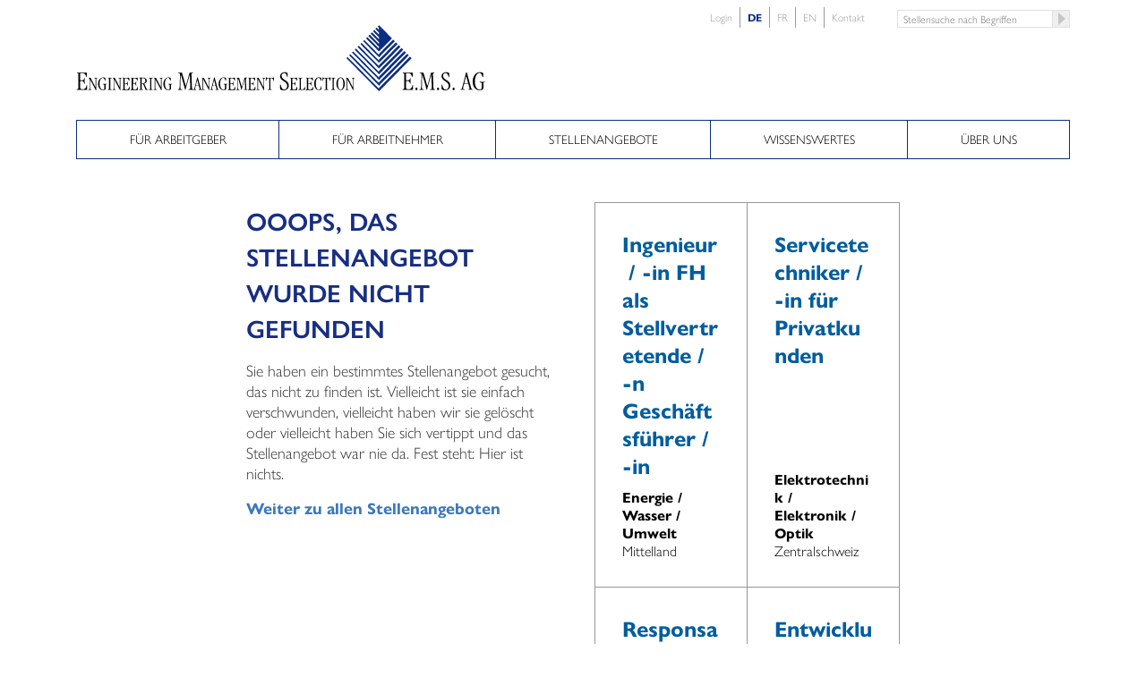

--- FILE ---
content_type: text/html; charset=UTF-8
request_url: https://www.ems.ch/de/stellenangebote/microsoft-dynamics-solution-consultant-80-100-4605-zh
body_size: 10939
content:
<!DOCTYPE html><html lang="de" class="live no-js"><!--
	This website is powered by Neos, the Open Source Content Application Platform licensed under the GNU/GPL.
	Neos is based on Flow, a powerful PHP application framework licensed under the MIT license.

	More information and contribution opportunities at https://www.neos.io
-->
<head><meta charset="UTF-8" /><link rel="stylesheet" href="//fonts.googleapis.com/css?family=Open+Sans:300,400,700|Roboto:100,700" /><link rel="stylesheet" href="https://cdnjs.cloudflare.com/ajax/libs/choices.js/3.0.4/styles/css/choices.min.css" /><link rel="stylesheet" href="https://www.ems.ch/_Resources/Static/Packages/Ems.Site/Styles/Main.css?570872bb032131839b33530c93676650" /><title>404 Stellenangebot nicht gefunden - E.M.S. AG</title><meta http-equiv="X-UA-Compatible" content="IE=edge" /><meta name="viewport" content="width=device-width, user-scalable=no, initial-scale=1.0, maximum-scale=1.0, minimum-scale=1.0" /><link rel="apple-touch-icon" sizes="180x180" href="/apple-touch-icon.png" /><link rel="icon" type="image/png" sizes="32x32" href="/favicon-32x32.png" /><link rel="icon" type="image/png" sizes="16x16" href="/favicon-16x16.png" /><link rel="manifest" href="/site.webmanifest" /><link rel="mask-icon" href="/safari-pinned-tab.svg" color="#5bbad5" /><meta name="msapplication-TileColor" content="#ffffff" /><meta name="theme-color" content="#ffffff" /><!-- Google Tag Manager -->
<script>(function(w,d,s,l,i){w[l]=w[l]||[];w[l].push({'gtm.start':
        new Date().getTime(),event:'gtm.js'});var f=d.getElementsByTagName(s)[0],
    j=d.createElement(s),dl=l!='dataLayer'?'&l='+l:'';j.async=true;j.src=
    'https://www.googletagmanager.com/gtm.js?id='+i+dl;f.parentNode.insertBefore(j,f);
})(window,document,'script','dataLayer','GTM-MB22VWZ');</script>
<!-- End Google Tag Manager -->


    <script type="text/javascript">
        window.smartlook||(function(d) {
            var o=smartlook=function(){ o.api.push(arguments)},h=d.getElementsByTagName('head')[0];
            var c=d.createElement('script');o.api=new Array();c.async=true;c.type='text/javascript';
            c.charset='utf-8';c.src='https://rec.smartlook.com/recorder.js';h.appendChild(c);
        })(document);
        smartlook('init', 'f222a12817cb6504948a7ddbd41a877138821aff');
    </script>

<meta name="robots" content="noindex,follow" />
<link rel="alternate" hreflang="x-default" href="https://www.ems.ch/de/404-stellenangebot-nicht-gefunden" /><link rel="alternate" hreflang="de" href="https://www.ems.ch/de/404-stellenangebot-nicht-gefunden" /><link rel="alternate" hreflang="fr" href="https://www.ems.ch/fr/404-offre-demploi-non-trouvee" /><link rel="alternate" hreflang="en" href="https://www.ems.ch/en/404-job-offer-not-found" />
</head><body class><header class="page-header container"><nav class="top-nav hidden-print justify-content-md-end"><ul class="nav justify-content-center justify-content-md-end"><li class="nav-item nav-item--level- layout-horizontal-simple"><a href="/de/login" class="nav-link nav-link--level-">Login</a></li><li class="nav-item nav-item--level- layout-horizontal-simple active"><a href="/de/404-stellenangebot-nicht-gefunden" class="nav-link nav-link--level- active">DE</a></li><li class="nav-item nav-item--level- layout-horizontal-simple"><a href="/fr/404-offre-demploi-non-trouvee" class="nav-link nav-link--level-">FR</a></li><li class="nav-item nav-item--level- layout-horizontal-simple"><a href="/en/404-job-offer-not-found" class="nav-link nav-link--level-">EN</a></li><li class="nav-item nav-item--level- layout-horizontal-simple"><a href="/de/kontakt" class="nav-link nav-link--level-">Kontakt</a></li></ul><div class="search-input"><form method="GET" action="/de/suche"><input type="search" name="search" autocomplete="off" placeholder="Stellensuche nach Begriffen" data-autocomplete-source="https://www.ems.ch/flowpack/searchplugin?contextNodeIdentifier=b7153442-8754-4a5a-b4e7-5137e6d1e483&amp;dimensionCombination=%7B%22language%22%3A%5B%22de%22%5D%7D" /><button type="submit">Stellensuche nach Begriffen</button></form></div></nav><div class="header-logo"><a href="/"><svg class="logo" fill="none" xmlns="http://www.w3.org/2000/svg" viewbox="0 0 360 58"><path d="m266.58 57.98-.062-2.866 27.234-27.48 1.42 1.433-28.592 28.914ZM266.518 53.058v-2.929l24.763-24.988 1.421 1.434-26.184 26.483ZM266.518 48.073v-2.929l22.293-22.495 1.482 1.495-23.775 23.929ZM266.518 43.088v-2.929l19.823-20.003 1.482 1.496-21.305 21.436ZM266.518 38.103v-2.93l17.353-17.51 1.482 1.496-18.835 18.944ZM266.518 33.18V30.25l14.883-15.08 1.482 1.496-16.365 16.513ZM266.518 28.195v-2.93l12.474-12.587 1.421 1.496-13.895 14.02Z" fill="#0C2E82"/><path d="m266.518 57.98.988-1.12-28.654-28.852-.988.997 28.654 28.976ZM266.518 53.058l1.05-1.06-26.246-26.42-1.05.997 26.246 26.483ZM243.739 23.08l-1.004 1.013 23.755 23.97 1.004-1.013-23.755-23.97ZM246.233 20.613l-1.005 1.013 21.303 21.509 1.005-1.014-21.303-21.508ZM266.518 38.103l.556-1.496L248.671 18.1l-.988 1.06 18.835 18.943ZM266.518 33.18l.309-1.745-15.686-15.828-.988 1.06 16.365 16.513ZM253.624 13.15l-1.004 1.013 13.929 14.056 1.005-1.013-13.93-14.056ZM266.518.153l-1.173 1.184 1.173 1.247v1.682L264.48 2.21l-1.173 1.246 3.211 3.24V8.38l-4.076-4.113-1.235 1.246 5.311 5.297v1.745l-6.114-6.232-1.235 1.247 7.349 7.415v1.683l-8.152-8.288-1.235 1.246 9.387 9.472v1.682l-10.19-10.281-1.235 1.184 11.425 11.528 11.425-11.529L266.518.153Z" fill="#0C2E82"/><path d="M2.024 43.15c0-.498-.124-.748-.432-.81-.556-.125-.927-.062-.927-.374 0-.187.124-.312.618-.312.556 0 1.605.125 3.643.125 2.347 0 3.52-.125 4.014-.125.494 0 .556.063.556 1.06 0 2.68 0 2.804-.247 2.804-.185 0-.185-.062-.432-.623-.68-1.994-1.544-2.68-3.644-2.68-1.358 0-1.544.125-1.544.561v5.234c0 .374.062.437 1.05.437 1.544 0 2.038-.25 2.285-1.06.309-.872.247-.997.494-.997.186 0 .186.125.186.499 0 .498-.124.935-.124 1.932 0 .747.124 1.62.124 2.305 0 .312-.124.374-.248.374-.185 0-.247-.187-.432-.748-.37-1.246-.74-1.682-2.038-1.682-1.297 0-1.358.062-1.358.312v5.234c0 1.121.617 1.682 2.1 1.682 2.284 0 2.84-.872 3.396-2.928.185-.748.247-.81.494-.81.185 0 .185.062.185 2.43 0 1.87 0 1.87-.68 1.87-1.42 0-3.272-.126-4.878-.126-1.235 0-2.038.125-2.964.125-.494 0-.741-.062-.741-.311 0-.187.185-.312.618-.374.74-.125.926-.374.926-1.309V43.15ZM17.648 56.672c0 .499 0 .499-.186.499-.185 0-.185-.187-2.717-4.923-2.285-4.237-2.285-4.487-2.408-4.487-.062 0-.124.063-.124.374v5.982c0 1.683.124 2.244.494 2.306.494.125.865 0 .865.311 0 .125-.124.188-.247.188-.185 0-.247-.063-1.173-.063-.865 0-1.05.063-1.359.063-.123 0-.185-.063-.185-.188 0-.186.556-.249.74-.311.31-.125.371-.498.371-.997v-7.914c0-.623-.061-.872-.37-.935-.433-.062-.556-.062-.556-.249s.247-.187.37-.187c.31 0 .927.063 1.174.063h.309c.247 0 .308.311.494.747l2.408 4.674c1.42 2.68 1.482 2.742 1.544 2.742.062 0 .062-.063.062-.25v-6.231c0-.935-.186-1.184-.618-1.246-.309-.063-.556-.125-.556-.25 0-.124.124-.187.247-.187.186 0 .433.063 1.174.063.37 0 .679-.063 1.05-.063.247 0 .247.063.247.187 0 .187-.186.187-.556.25-.37.062-.494.311-.494.872v9.16ZM25.985 56.05c0 .622-1.235.996-2.47.996-2.162 0-4.2-1.994-4.2-5.359 0-3.676 2.285-5.795 4.323-5.795 1.05 0 1.79.187 2.1.498.061.063.123.25.123 1.06 0 1.433 0 1.433-.247 1.433-.123 0-.185-.187-.432-.748-.494-1.246-.803-1.87-1.73-1.87-1.605 0-2.84 2.493-2.84 5.048 0 3.427 1.235 5.297 3.026 5.297.803 0 1.173-.312 1.173-1.371V53.12c0-.934-.123-.997-.494-1.059-.494-.062-.68-.062-.68-.312 0-.062.063-.187.31-.187.308 0 .803.063 1.42.063.68 0 .988-.063 1.235-.063.247 0 .309.063.309.125 0 .25-.124.187-.618.312-.247.062-.308.124-.308.81v3.24ZM30.122 55.488c0 .499.062.81.556.873.309.062.68.062.68.311 0 .063-.063.125-.371.125-.124 0-.247-.063-1.42-.063-1.174 0-1.236.063-1.421.063-.185 0-.309 0-.309-.187s.309-.25.618-.312c.494-.124.556-.187.556-.81V47.2c0-.436-.124-.56-.494-.623-.556-.062-.68 0-.68-.249 0-.125.062-.187.37-.187.433 0 .865.063 1.36.063.493 0 1.05-.063 1.42-.063.247 0 .37.063.37.25 0 .186-.185.186-.803.249-.37.062-.494.311-.494.623v8.225h.062ZM38.953 56.672c0 .499 0 .499-.185.499s-.185-.187-2.718-4.923c-2.284-4.237-2.284-4.487-2.408-4.487-.062 0-.123.063-.123.374v5.982c0 1.683.123 2.244.494 2.306.494.125.864 0 .864.311 0 .125-.123.188-.247.188-.185 0-.247-.063-1.173-.063-.865 0-1.05.063-1.359.063-.123 0-.185-.063-.185-.188 0-.186.556-.249.741-.311.309-.125.37-.498.37-.997v-7.914c0-.623-.061-.872-.37-.935-.432-.062-.556-.062-.556-.249s.247-.187.37-.187c.31 0 .927.063 1.174.063h.309c.247 0 .309.311.494.747l2.408 4.674c1.42 2.68 1.482 2.742 1.544 2.742.062 0 .062-.063.062-.25v-6.231c0-.935-.185-1.184-.618-1.246-.308-.063-.555-.125-.555-.25 0-.124.123-.187.247-.187.185 0 .432.063 1.173.063.37 0 .68-.063 1.05-.063.247 0 .247.063.247.187 0 .187-.185.187-.556.25-.37.062-.494.311-.494.872v9.16ZM41.608 47.138c0-.374-.123-.498-.308-.56-.433-.125-.68-.063-.68-.25 0-.125.124-.187.433-.187.37 0 1.173.063 2.532.063 1.667 0 2.47-.063 2.84-.063.37 0 .37.063.37.748 0 1.87 0 1.994-.184 1.994-.124 0-.124-.062-.31-.436-.493-1.371-1.05-1.87-2.531-1.87-.988 0-1.05.125-1.05.374v3.74c0 .248.062.31.741.31 1.112 0 1.42-.186 1.606-.747.185-.623.185-.686.308-.686.124 0 .124.063.124.312 0 .374-.062.685-.062 1.37 0 .562.062 1.185.062 1.621 0 .187-.062.25-.185.25-.124 0-.186-.125-.31-.562-.246-.872-.493-1.183-1.42-1.183-.926 0-.926.062-.926.249v3.739c0 .81.432 1.184 1.482 1.184 1.606 0 2.038-.623 2.409-2.057.123-.498.185-.56.309-.56.123 0 .123.062.123 1.744 0 1.309 0 1.371-.494 1.371-.988 0-2.285-.062-3.458-.062-.865 0-1.42.062-2.1.062-.37 0-.494-.062-.494-.25 0-.124.124-.186.432-.248.494-.063.618-.25.618-.935v-8.475h.123ZM49.019 47.138c0-.374-.123-.498-.309-.56-.432-.125-.68-.063-.68-.25 0-.125.124-.187.433-.187.37 0 1.173.063 2.532.063 1.668 0 2.47-.063 2.84-.063.371 0 .371.063.371.748 0 1.87 0 1.994-.185 1.994-.123 0-.123-.062-.309-.436-.494-1.371-1.05-1.87-2.532-1.87-.988 0-1.05.125-1.05.374v3.74c0 .248.062.31.742.31 1.111 0 1.42-.186 1.605-.747.186-.623.186-.686.309-.686s.123.063.123.312c0 .374-.061.685-.061 1.37 0 .562.062 1.185.062 1.621 0 .187-.062.25-.186.25-.123 0-.185-.125-.308-.562-.248-.872-.495-1.183-1.42-1.183-.927 0-.927.062-.927.249v3.739c0 .81.432 1.184 1.482 1.184 1.605 0 2.038-.623 2.408-2.057.124-.498.186-.56.31-.56.123 0 .123.062.123 1.744 0 1.309 0 1.371-.494 1.371-.989 0-2.285-.062-3.459-.062-.864 0-1.42.062-2.1.062-.37 0-.493-.062-.493-.25 0-.124.123-.186.432-.248.494-.063.617-.25.617-.935v-8.475h.124ZM57.665 55.55c0 .437.123.686.494.81.494.125.802.125.802.312 0 .125-.061.187-.308.187-.186 0-.433-.062-1.483-.062-1.111 0-1.235.062-1.482.062-.308 0-.37-.062-.37-.187 0-.187.185-.124.803-.311.308-.063.432-.312.432-.873v-7.976c0-.623-.062-.872-.432-.935-.37-.062-.741-.062-.741-.249 0-.125.123-.25.37-.25.432 0 .865.063 1.235.063.68 0 1.359-.062 1.976-.062 1.977 0 3.212 1.184 3.212 2.68 0 .996-.433 1.744-1.42 2.305-.68.312-.989.25-.989.312s.185.062.432.498c1.236 2.555 1.668 4.3 2.347 4.549.556.187.803.062.803.311 0 .125-.062.188-.247.188s-.37-.063-.803-.063c-.309 0-.617.063-.926.063-.309 0-.309-.499-1.915-4.3-.247-.623-.494-.873-1.111-.873-.494 0-.618.063-.618.312v3.49h-.061Zm0-4.424c0 .125 0 .187.679.187 1.358 0 2.594-.81 2.594-2.43s-.803-2.368-2.224-2.368c-.926 0-1.05.187-1.05.748v3.863ZM66.248 55.488c0 .499.062.81.556.873.309.062.68.062.68.311 0 .063-.062.125-.371.125-.123 0-.247-.063-1.42-.063-1.174 0-1.235.063-1.42.063-.186 0-.31 0-.31-.187s.31-.25.618-.312c.494-.124.556-.187.556-.81V47.2c0-.436-.124-.56-.494-.623-.556-.062-.68 0-.68-.249 0-.125.062-.187.371-.187.432 0 .865.063 1.359.063s1.05-.063 1.42-.063c.247 0 .37.063.37.25 0 .186-.185.186-.802.249-.37.062-.494.311-.494.623v8.225h.061ZM75.141 56.672c0 .499 0 .499-.185.499-.186 0-.186-.187-2.717-4.923-2.285-4.237-2.285-4.487-2.409-4.487-.062 0-.123.063-.123.374v5.982c0 1.683.123 2.244.494 2.306.494.125.864 0 .864.311 0 .125-.123.188-.247.188-.185 0-.247-.063-1.173-.063-.865 0-1.05.063-1.359.063-.123 0-.185-.063-.185-.188 0-.186.556-.249.741-.311.309-.125.37-.498.37-.997v-7.914c0-.623-.061-.872-.37-.935-.432-.062-.556-.062-.556-.249s.247-.187.37-.187c.31 0 .927.063 1.174.063h.309c.247 0 .309.311.494.747l2.408 4.674c1.42 2.68 1.483 2.742 1.544 2.742.062 0 .062-.063.062-.25v-6.231c0-.935-.185-1.184-.618-1.246-.308-.063-.555-.125-.555-.25 0-.124.123-.187.247-.187.185 0 .432.063 1.173.063.37 0 .68-.063 1.05-.063.247 0 .247.063.247.187 0 .187-.185.187-.556.25-.37.062-.494.311-.494.872v9.16ZM83.478 56.05c0 .622-1.235.996-2.47.996-2.162 0-4.2-1.994-4.2-5.359 0-3.676 2.285-5.795 4.323-5.795 1.05 0 1.791.187 2.1.498.062.063.123.25.123 1.06 0 1.433 0 1.433-.247 1.433-.123 0-.185-.187-.432-.748-.494-1.246-.803-1.87-1.729-1.87-1.606 0-2.84 2.493-2.84 5.048 0 3.427 1.234 5.297 3.025 5.297.803 0 1.174-.312 1.174-1.371V53.12c0-.934-.124-.997-.495-1.059-.493-.062-.679-.062-.679-.312 0-.062.062-.187.309-.187.309 0 .803.063 1.42.063.68 0 .988-.063 1.235-.063.248 0 .31.063.31.125 0 .25-.124.187-.618.312-.247.062-.31.124-.31.81v3.24ZM96.014 51.75c.185.623.309 1.246.494 1.246.124 0 .309-.561.432-.935l2.718-9.659c.185-.56.247-.623.494-.623h.494c.741 0 1.543-.062 1.914-.062.185 0 .309.125.309.25 0 .31-.185.186-1.05.435-.185.063-.309.374-.309 1.434 0 1.744.371 8.537.432 11.278 0 .686.247 1.06.618 1.122.556.125.803.125.803.374 0 .25-.124.312-.432.312-.186 0-.618-.125-1.73-.125-.926 0-1.667.125-1.914.125-.37 0-.432-.125-.432-.312s.185-.312.864-.374c.68-.125.741-.374.741-1.309 0-1.744-.123-4.486-.308-8.973-.062-1.62 0-2.118-.124-2.118-.247 0-.185.498-2.779 9.097-.926 3.24-.803 3.864-1.173 3.864-.309 0-.124-.374-2.038-6.917-1.667-5.795-1.667-6.044-1.853-6.044-.309 0-.432 7.041-.432 9.222 0 2.742.185 2.991.618 3.178.308.125 1.111 0 1.111.374 0 .124-.062.312-.432.312-.432 0-.618-.125-1.668-.125-.926 0-1.296.125-1.482.125-.185 0-.37 0-.37-.312s.37-.312.803-.374c.617-.187.679-.872.74-2.181.124-2.306.31-9.596.31-10.469 0-.81-.062-1.121-.618-1.246-.494-.125-.926-.125-.926-.374 0-.187.185-.312.308-.312.556 0 1.112.063 1.977.063h.494c.432 0 .494 0 .617.25l2.779 9.782Z" fill="#000"/><path d="M105.648 52.996c-.247 0-.371.062-.556.872-.371 1.558-.432 1.807-.432 2.056 0 .187.061.374.494.437.308.062.555.062.555.249 0 .124-.123.187-.308.187-.309 0-.618-.063-1.05-.063-.741 0-.865.063-.926.063-.124 0-.186-.063-.186-.187 0-.312.494-.125.68-.56.926-2.867 1.729-6.482 2.593-9.722.124-.312.124-.498.309-.498s.185.124.309.436c.803 2.99 1.42 5.11 2.655 9.471.062.312.247.624.433.686.247.062.494.125.494.25 0 .124-.124.124-.371.124-.37 0-.617-.063-1.05-.063-.432 0-.864.063-1.173.063-.124 0-.309-.063-.309-.187 0-.125.185-.25.432-.25s.433-.062.433-.436c0-.187-.124-.685-.556-2.18-.185-.686-.247-.873-.556-.873h-1.914v.125Zm.679-3.864c-.679 2.742-.803 3.24-.803 3.365s.062.125.988.125c1.174 0 1.235 0 1.235-.125 0-.25-.37-1.308-.926-3.552-.062-.249-.123-.311-.247-.311-.123-.063-.123.062-.247.498Z" fill="#000"/><path d="M117.258 56.672c0 .499 0 .499-.186.499-.185 0-.185-.187-2.717-4.923-2.285-4.237-2.285-4.487-2.408-4.487-.062 0-.124.063-.124.374v5.982c0 1.683.124 2.244.494 2.306.494.125.865 0 .865.311 0 .125-.124.188-.247.188-.186 0-.247-.063-1.174-.063-.864 0-1.049.063-1.358.063-.124 0-.185-.063-.185-.188 0-.186.555-.249.741-.311.308-.125.37-.498.37-.997v-7.914c0-.623-.062-.872-.37-.935-.433-.062-.556-.062-.556-.249s.247-.187.37-.187c.309 0 .927.063 1.174.063h.308c.247 0 .309.311.494.747l2.409 4.674c1.42 2.68 1.482 2.742 1.544 2.742.062 0 .062-.063.062-.25v-6.231c0-.935-.186-1.184-.618-1.246-.309-.063-.556-.125-.556-.25 0-.124.124-.187.247-.187.185 0 .432.063 1.174.063.37 0 .679-.063 1.049-.063.247 0 .247.063.247.187 0 .187-.185.187-.555.25-.371.062-.494.311-.494.872v9.16ZM120.469 52.996c-.247 0-.371.062-.556.872-.371 1.558-.432 1.807-.432 2.056 0 .187.061.374.494.437.309.062.556.062.556.249 0 .124-.124.187-.309.187-.309 0-.618-.063-1.05-.063-.741 0-.865.063-.926.063-.124 0-.186-.063-.186-.187 0-.312.494-.125.68-.56.926-2.867 1.729-6.482 2.593-9.722.124-.312.124-.498.309-.498s.185.124.309.436c.803 2.99 1.42 5.11 2.655 9.471.062.312.247.624.433.686.247.062.494.125.494.25 0 .124-.124.124-.371.124-.37 0-.617-.063-1.05-.063-.432 0-.864.063-1.173.063-.124 0-.309-.063-.309-.187 0-.125.185-.25.432-.25s.433-.062.433-.436c0-.187-.124-.685-.556-2.18-.185-.686-.247-.873-.556-.873h-1.914v.125Zm.679-3.864c-.679 2.742-.803 3.24-.803 3.365s.062.125.988.125c1.174 0 1.235 0 1.235-.125 0-.25-.37-1.308-.926-3.552-.062-.249-.123-.311-.247-.311-.123-.063-.123.062-.247.498ZM132.079 56.05c0 .622-1.235.996-2.471.996-2.161 0-4.199-1.994-4.199-5.359 0-3.676 2.285-5.795 4.323-5.795 1.05 0 1.791.187 2.1.498.061.063.123.25.123 1.06 0 1.433 0 1.433-.247 1.433-.123 0-.185-.187-.432-.748-.494-1.246-.803-1.87-1.729-1.87-1.606 0-2.841 2.493-2.841 5.048 0 3.427 1.235 5.297 3.026 5.297.803 0 1.173-.312 1.173-1.371V53.12c0-.934-.123-.997-.494-1.059-.494-.062-.679-.062-.679-.312 0-.062.062-.187.309-.187.308 0 .803.063 1.42.063.679 0 .988-.063 1.235-.063.247 0 .309.063.309.125 0 .25-.124.187-.618.312-.247.062-.308.124-.308.81v3.24ZM134.672 47.138c0-.374-.123-.498-.308-.56-.433-.125-.68-.063-.68-.25 0-.125.124-.187.433-.187.37 0 1.173.063 2.531.063 1.668 0 2.471-.063 2.841-.063.371 0 .371.063.371.748 0 1.87 0 1.994-.186 1.994-.123 0-.123-.062-.308-.436-.494-1.371-1.05-1.87-2.532-1.87-.988 0-1.05.125-1.05.374v3.74c0 .248.062.31.741.31 1.112 0 1.42-.186 1.606-.747.185-.623.185-.686.308-.686.124 0 .124.063.124.312 0 .374-.062.685-.062 1.37 0 .562.062 1.185.062 1.621 0 .187-.062.25-.185.25-.124 0-.186-.125-.309-.562-.247-.872-.494-1.183-1.421-1.183-.926 0-.926.062-.926.249v3.739c0 .81.432 1.184 1.482 1.184 1.606 0 2.038-.623 2.409-2.057.123-.498.185-.56.308-.56.124 0 .124.062.124 1.744 0 1.309 0 1.371-.494 1.371-.988 0-2.285-.062-3.458-.062-.865 0-1.421.062-2.1.062-.371 0-.494-.062-.494-.25 0-.124.123-.186.432-.248.494-.063.618-.25.618-.935v-8.475h.123ZM145.541 53.183c.124.436.185.872.309.872.062 0 .247-.374.309-.623l1.914-6.855c.124-.373.185-.436.371-.436h.37c.556 0 1.05-.062 1.359-.062.123 0 .247.062.247.187 0 .187-.124.124-.741.311-.124.063-.247.25-.247 1.06 0 1.246.247 6.044.308 7.976 0 .498.186.748.433.81.432.062.617.125.617.25 0 .186-.123.248-.309.248-.123 0-.432-.062-1.235-.062-.679 0-1.173.063-1.358.063-.247 0-.309-.063-.309-.188 0-.124.123-.186.618-.249.494-.062.494-.249.494-.934 0-1.247-.062-3.178-.247-6.357-.062-1.121 0-1.495-.124-1.495-.185 0-.123.374-1.976 6.48-.679 2.306-.556 2.742-.803 2.742-.185 0-.123-.249-1.42-4.922-1.174-4.113-1.174-4.3-1.359-4.3-.247 0-.309 4.985-.309 6.543 0 1.932.124 2.119.433 2.243.247.063.802 0 .802.25 0 .124-.061.249-.308.249-.309 0-.433-.063-1.174-.063-.679 0-.926.063-1.049.063-.124 0-.248 0-.248-.187 0-.25.248-.187.556-.25.433-.124.494-.623.494-1.557.124-1.62.186-6.793.186-7.416 0-.56-.062-.81-.433-.872-.308-.062-.679-.062-.679-.25 0-.124.124-.186.247-.186.432 0 .803.062 1.42.062h.371c.309 0 .37 0 .432.187l2.038 6.668ZM152.334 47.138c0-.374-.123-.498-.309-.56-.432-.125-.679-.063-.679-.25 0-.125.123-.187.432-.187.371 0 1.174.063 2.532.063 1.668 0 2.47-.063 2.841-.063.37 0 .37.063.37.748 0 1.87 0 1.994-.185 1.994-.123 0-.123-.062-.309-.436-.494-1.371-1.049-1.87-2.532-1.87-.988 0-1.049.125-1.049.374v3.74c0 .248.061.31.741.31 1.111 0 1.42-.186 1.605-.747.186-.623.186-.686.309-.686.124 0 .124.063.124.312 0 .374-.062.685-.062 1.37 0 .562.062 1.185.062 1.621 0 .187-.062.25-.186.25-.123 0-.185-.125-.308-.562-.247-.872-.495-1.183-1.421-1.183s-.926.062-.926.249v3.739c0 .81.432 1.184 1.482 1.184 1.606 0 2.038-.623 2.408-2.057.124-.498.186-.56.309-.56.124 0 .124.062.124 1.744 0 1.309 0 1.371-.494 1.371-.988 0-2.285-.062-3.459-.062-.864 0-1.42.062-2.099.062-.371 0-.494-.062-.494-.25 0-.124.123-.186.432-.248.494-.063.618-.25.618-.935v-8.475h.123ZM165.488 56.672c0 .499 0 .499-.186.499-.185 0-.185-.187-2.717-4.923-2.285-4.237-2.285-4.487-2.408-4.487-.062 0-.124.063-.124.374v5.982c0 1.683.124 2.244.494 2.306.494.125.865 0 .865.311 0 .125-.124.188-.247.188-.185 0-.247-.063-1.173-.063-.865 0-1.05.063-1.359.063-.124 0-.185-.063-.185-.188 0-.186.556-.249.741-.311.309-.125.37-.498.37-.997v-7.914c0-.623-.061-.872-.37-.935-.433-.062-.556-.062-.556-.249s.247-.187.371-.187c.308 0 .926.063 1.173.063h.309c.247 0 .308.311.494.747l2.408 4.674c1.42 2.68 1.482 2.742 1.544 2.742.062 0 .062-.063.062-.25v-6.231c0-.935-.186-1.184-.618-1.246-.309-.063-.556-.125-.556-.25 0-.124.124-.187.247-.187.186 0 .433.063 1.174.063.37 0 .679-.063 1.05-.063.247 0 .247.063.247.187 0 .187-.186.187-.556.25-.371.062-.494.311-.494.872v9.16ZM170.984 55.55c0 .561.185.81.432.873.432.062.803.062.803.25 0 .186-.185.186-.371.186-.185 0-.494-.062-1.42-.062-1.05 0-1.235.062-1.42.062-.247 0-.309-.062-.309-.187 0-.124.062-.25.679-.25.433-.061.494-.248.494-.871v-8.724c0-.25-.061-.25-.864-.25-1.544 0-1.606 2.43-1.976 2.43-.124 0-.186-.062-.186-.373 0-.499.124-.997.186-1.62.123-1.184.308-1.31.37-1.31.309 0 .247.5.618.5h4.94c.865 0 .618-.5.926-.5.124 0 .186.126.186.5 0 .623 0 .996-.062 1.495-.124 1.06-.185 1.309-.309 1.309-.494 0 0-2.43-1.791-2.43-.864 0-.926 0-.926.249v8.724ZM182.655 57.17c-1.358 0-2.284-.31-2.779-.622-.308-.187-.432-.437-.432-2.618 0-1.682.062-1.744.309-1.744.309 0 .309.124.309.373.617 2.93 1.667 3.989 3.026 3.989 1.544 0 2.655-1.434 2.655-3.24 0-4.238-6.299-3.989-6.299-8.413 0-1.994 1.791-3.552 4.014-3.552.988 0 2.285.436 2.594.748.123.124.123.311.123 2.305 0 1.247 0 1.309-.247 1.309-.308 0-.247-.374-.432-.872-.617-2.12-1.42-2.805-2.47-2.805-1.173 0-2.223 1.06-2.223 2.306 0 4.237 6.299 3.614 6.299 8.412.185 2.68-1.729 4.425-4.447 4.425ZM189.201 47.138c0-.374-.123-.498-.308-.56-.433-.125-.68-.063-.68-.25 0-.125.124-.187.433-.187.37 0 1.173.063 2.532.063 1.667 0 2.47-.063 2.84-.063.371 0 .371.063.371.748 0 1.87 0 1.994-.185 1.994-.124 0-.124-.062-.309-.436-.494-1.371-1.05-1.87-2.532-1.87-.988 0-1.05.125-1.05.374v3.74c0 .248.062.31.741.31 1.112 0 1.42-.186 1.606-.747.185-.623.185-.686.308-.686.124 0 .124.063.124.312 0 .374-.062.685-.062 1.37 0 .562.062 1.185.062 1.621 0 .187-.062.25-.185.25-.124 0-.186-.125-.309-.562-.247-.872-.494-1.183-1.42-1.183-.927 0-.927.062-.927.249v3.739c0 .81.433 1.184 1.482 1.184 1.606 0 2.038-.623 2.409-2.057.123-.498.185-.56.309-.56.123 0 .123.062.123 1.744 0 1.309 0 1.371-.494 1.371-.988 0-2.285-.062-3.458-.062-.865 0-1.421.062-2.1.062-.37 0-.494-.062-.494-.25 0-.124.124-.186.432-.248.494-.063.618-.25.618-.935v-8.475h.123ZM197.724 55.177c0 .872.308 1.246 1.173 1.246 1.111 0 1.853-.623 2.223-1.932.124-.498.124-.685.309-.685.123 0 .123.062.123 1.246 0 1.682 0 1.745-.247 1.745-.679 0-.864-.063-3.52-.063-1.358 0-1.729.063-2.038.063-.247 0-.308-.063-.308-.187 0-.187.123-.25.617-.312.432-.062.618-.249.618-.81V47.7c0-.872-.124-1.122-.433-1.122-.494-.062-.741-.062-.741-.249 0-.125.062-.187.309-.187.371 0 .679.063 1.606.063.864 0 1.111-.063 1.297-.063.247 0 .308.063.308.187 0 .25-.247.187-.741.312-.432.124-.494.249-.494.685v7.852h-.061ZM203.096 47.138c0-.374-.123-.498-.309-.56-.432-.125-.679-.063-.679-.25 0-.125.124-.187.432-.187.371 0 1.174.063 2.532.063 1.668 0 2.471-.063 2.841-.063.371 0 .371.063.371.748 0 1.87 0 1.994-.186 1.994-.123 0-.123-.062-.308-.436-.495-1.371-1.05-1.87-2.532-1.87-.988 0-1.05.125-1.05.374v3.74c0 .248.062.31.741.31 1.111 0 1.42-.186 1.605-.747.186-.623.186-.686.309-.686.124 0 .124.063.124.312 0 .374-.062.685-.062 1.37 0 .562.062 1.185.062 1.621 0 .187-.062.25-.186.25-.123 0-.185-.125-.308-.562-.247-.872-.494-1.183-1.421-1.183-.926 0-.926.062-.926.249v3.739c0 .81.432 1.184 1.482 1.184 1.606 0 2.038-.623 2.409-2.057.123-.498.185-.56.308-.56.124 0 .124.062.124 1.744 0 1.309 0 1.371-.494 1.371-.988 0-2.285-.062-3.458-.062-.865 0-1.421.062-2.1.062-.371 0-.494-.062-.494-.25 0-.124.123-.186.432-.248.494-.063.618-.25.618-.935v-8.475h.123ZM213.533 56.672c1.111 0 1.605-.997 1.852-2.18.186-.873.186-1.122.309-1.122.124 0 .247 0 .247.498v2.119c0 .311-.062.436-.247.498-.309.312-1.359.499-2.1.499-2.346 0-4.075-2.057-4.075-5.546 0-3.365 1.605-5.608 4.075-5.608.988 0 1.853.373 2.038.498.124.125.124.187.124 1.87 0 .747 0 .81-.124.81-.123 0-.185-.063-.432-.81-.432-1.247-.988-1.932-1.853-1.932-1.111 0-2.47 1.308-2.47 4.985.062 4.05 1.359 5.421 2.656 5.421ZM220.758 55.55c0 .561.185.81.432.873.432.062.803.062.803.25 0 .186-.185.186-.371.186-.185 0-.494-.062-1.42-.062-1.05 0-1.235.062-1.42.062-.247 0-.309-.062-.309-.187 0-.124.062-.25.679-.25.433-.061.494-.248.494-.871v-8.724c0-.25-.061-.25-.864-.25-1.544 0-1.606 2.43-1.976 2.43-.124 0-.186-.062-.186-.373 0-.499.124-.997.186-1.62.123-1.184.308-1.31.37-1.31.309 0 .247.5.618.5h4.94c.865 0 .618-.5.926-.5.124 0 .186.126.186.5 0 .623 0 .996-.062 1.495-.124 1.06-.185 1.309-.309 1.309-.494 0 0-2.43-1.791-2.43-.864 0-.926 0-.926.249v8.724ZM226.81 55.488c0 .499.062.81.556.873.308.062.679.062.679.311 0 .063-.062.125-.371.125-.123 0-.247-.063-1.42-.063s-1.235.063-1.42.063c-.186 0-.309 0-.309-.187s.309-.25.617-.312c.495-.124.556-.187.556-.81V47.2c0-.436-.123-.56-.494-.623-.556-.062-.679 0-.679-.249 0-.125.062-.187.37-.187.433 0 .865.063 1.359.063s1.05-.063 1.42-.063c.247 0 .371.063.371.25 0 .186-.185.186-.803.249-.37.062-.494.311-.494.623v8.225h.062ZM232.738 45.892c1.915 0 3.706 2.368 3.706 5.608 0 3.178-1.791 5.608-3.706 5.608-1.914 0-3.705-2.367-3.705-5.608 0-3.24 1.729-5.608 3.705-5.608Zm0 10.78c1.112 0 2.347-1.37 2.347-5.172 0-3.863-1.235-5.172-2.347-5.172-1.111 0-2.346 1.371-2.346 5.172-.062 3.801 1.235 5.172 2.346 5.172ZM244.039 56.672c0 .499 0 .499-.185.499s-.185-.187-2.717-4.923c-2.285-4.237-2.285-4.487-2.409-4.487-.061 0-.123.063-.123.374v5.982c0 1.683.123 2.244.494 2.306.494.125.865 0 .865.311 0 .125-.124.188-.247.188-.186 0-.247-.063-1.174-.063-.864 0-1.05.063-1.358.063-.124 0-.186-.063-.186-.188 0-.186.556-.249.741-.311.309-.125.371-.498.371-.997v-7.914c0-.623-.062-.872-.371-.935-.432-.062-.555-.062-.555-.249s.247-.187.37-.187c.309 0 .926.063 1.173.063h.309c.247 0 .309.311.494.747l2.409 4.674c1.42 2.68 1.482 2.742 1.544 2.742.061 0 .061-.063.061-.25v-6.231c0-.935-.185-1.184-.617-1.246-.309-.063-.556-.125-.556-.25 0-.124.123-.187.247-.187.185 0 .432.063 1.173.063.371 0 .68-.063 1.05-.063.247 0 .247.063.247.187 0 .187-.185.187-.556.25-.37.062-.494.311-.494.872v9.16ZM288.688 43.15c0-.498-.124-.748-.433-.81-.555-.125-.926-.062-.926-.374 0-.187.124-.312.618-.312.556 0 1.605.125 3.643.125 2.347 0 3.52-.125 4.014-.125.494 0 .556.063.556 1.06 0 2.68 0 2.804-.247 2.804-.185 0-.185-.062-.432-.623-.68-1.994-1.544-2.68-3.644-2.68-1.358 0-1.544.125-1.544.561v5.234c0 .374.062.437 1.05.437 1.544 0 2.038-.25 2.285-1.06.309-.872.247-.997.494-.997.185 0 .185.125.185.499 0 .498-.123.935-.123 1.932 0 .747.123 1.62.123 2.305 0 .312-.123.374-.247.374-.185 0-.247-.187-.432-.748-.37-1.246-.741-1.682-2.038-1.682-1.297 0-1.358.062-1.358.312v5.234c0 1.121.617 1.682 2.099 1.682 2.285 0 2.841-.872 3.397-2.928.185-.748.247-.81.494-.81.185 0 .185.062.185 2.43 0 1.87 0 1.87-.679 1.87-1.421 0-3.273-.126-4.879-.126-1.235 0-2.038.125-2.964.125-.494 0-.741-.062-.741-.311 0-.187.185-.312.617-.374.742-.125.927-.374.927-1.309V43.15ZM299.495 57.108c-.618 0-.927-.623-.927-1.121 0-.561.309-1.122.927-1.122.617 0 .926.623.926 1.122 0 .498-.37 1.121-.926 1.121ZM308.511 51.75c.185.623.309 1.246.494 1.246.123 0 .309-.561.432-.935l2.717-9.659c.186-.56.247-.623.494-.623h.494c.741 0 1.544-.062 1.915-.062.185 0 .309.125.309.25 0 .31-.186.186-1.05.435-.185.063-.309.374-.309 1.434 0 1.744.371 8.537.432 11.278 0 .686.247 1.06.618 1.122.556.125.803.125.803.374 0 .25-.124.312-.433.312-.185 0-.617-.125-1.729-.125-.926 0-1.667.125-1.914.125-.371 0-.432-.125-.432-.312s.185-.312.864-.374c.679-.125.741-.374.741-1.309 0-1.744-.123-4.486-.309-8.973-.061-1.62 0-2.118-.123-2.118-.247 0-.185.498-2.779 9.097-.926 3.24-.803 3.864-1.173 3.864-.309 0-.124-.374-2.038-6.917-1.668-5.795-1.668-6.044-1.853-6.044-.309 0-.432 7.041-.432 9.222 0 2.742.185 2.991.617 3.178.309.125 1.112 0 1.112.374 0 .124-.062.312-.432.312-.433 0-.618-.125-1.668-.125-.926 0-1.296.125-1.482.125-.185 0-.37 0-.37-.312s.37-.312.803-.374c.617-.187.679-.872.741-2.181.123-2.306.308-9.596.308-10.469 0-.81-.061-1.121-.617-1.246-.494-.125-.926-.125-.926-.374 0-.187.185-.312.308-.312.556 0 1.112.063 1.976.063h.494c.433 0 .494 0 .618.25l2.779 9.782ZM318.453 57.108c-.617 0-.926-.623-.926-1.121 0-.561.309-1.122.926-1.122.618 0 .927.623.927 1.122 0 .498-.309 1.121-.927 1.121ZM324.752 57.17c-1.358 0-2.285-.31-2.779-.622-.308-.187-.432-.437-.432-2.618 0-1.682.062-1.744.309-1.744.309 0 .309.124.309.373.617 2.93 1.667 3.989 3.026 3.989 1.543 0 2.655-1.434 2.655-3.24 0-4.238-6.299-3.989-6.299-8.413 0-1.994 1.791-3.552 4.014-3.552.988 0 2.285.436 2.594.748.123.124.123.311.123 2.305 0 1.247 0 1.309-.247 1.309-.308 0-.247-.374-.432-.872-.618-2.12-1.42-2.805-2.47-2.805-1.174 0-2.223 1.06-2.223 2.306 0 4.237 6.299 3.614 6.299 8.412.185 2.68-1.729 4.425-4.447 4.425ZM332.163 57.108c-.618 0-.926-.623-.926-1.121 0-.561.308-1.122.926-1.122.617 0 .926.623.926 1.122 0 .498-.309 1.121-.926 1.121ZM341.858 51.438c-.37 0-.494.062-.803 1.246-.494 2.181-.617 2.617-.617 2.929 0 .311.123.56.679.623.433.062.741.062.741.312 0 .186-.123.249-.432.249-.432 0-.926-.125-1.42-.125-1.05 0-1.174.125-1.359.125-.185 0-.247-.125-.247-.25 0-.436.741-.186.926-.81 1.359-3.988 2.471-9.16 3.706-13.709.123-.498.185-.747.432-.747s.309.124.432.56c1.174 4.238 1.976 7.229 3.705 13.398.124.436.309.81.618.935.309.124.741.124.741.374 0 .124-.123.186-.494.186-.494 0-.926-.124-1.42-.124-.618 0-1.235.124-1.668.124-.185 0-.432-.062-.432-.249s.247-.311.618-.311c.308 0 .617-.125.617-.623 0-.25-.185-.935-.741-3.054-.247-.997-.37-1.184-.803-1.184h-2.779v.125Zm.927-5.422c-.988 3.926-1.112 4.612-1.112 4.736 0 .125.062.187 1.42.187 1.668 0 1.73 0 1.73-.187 0-.311-.495-1.869-1.297-4.985-.124-.374-.186-.498-.309-.498-.247-.063-.309.062-.432.748ZM358.223 55.737c0 .873-1.729 1.434-3.458 1.434-3.088 0-5.867-2.804-5.867-7.603 0-5.234 3.212-8.225 6.114-8.225 1.544 0 2.47.25 3.026.685.123.125.185.374.185 1.558 0 1.994 0 2.057-.37 2.057-.186 0-.247-.25-.556-1.06-.679-1.744-1.173-2.617-2.409-2.617-2.284 0-4.014 3.49-4.014 7.166 0 4.86 1.73 7.478 4.261 7.478 1.112 0 1.668-.436 1.668-1.87v-2.928c0-1.309-.124-1.433-.741-1.496-.68-.062-.988-.062-.988-.436 0-.125.123-.25.432-.25.494 0 1.112.125 1.976.125.926 0 1.42-.124 1.729-.124.309 0 .433.062.433.187 0 .374-.186.249-.803.436-.371.125-.494.187-.494 1.122v4.361h-.124Z" fill="#000"/></svg>
</a></div><div class="main-nav-actions"><button class="toggle-main-nav hamburger hamburger--spring" type="button"><span class="hamburger-box"><span class="hamburger-inner"></span></span></button></div><nav class="main-nav" data-back-to-parent="Übersicht"><ul class="nav flex-column flex-lg-row justify-content-between"><li class="nav-item nav-item--level-0 layout-horizontal"><a href="/de/fuer-arbeitgeber" class="nav-link nav-link--level-0">Für Arbeitgeber</a></li><li class="nav-item nav-item--level-0 layout-horizontal light-theme"><a href="/de/fuer-arbeitnehmer" class="nav-link nav-link--level-0 light-theme">Für Arbeitnehmer</a><ul class="nav"><li class="nav-item nav-item--level-1 layout-horizontal"><a href="/de/login" class="nav-link nav-link--level-1">Suchabo</a></li><li class="nav-item nav-item--level-1 layout-horizontal"><a href="/de/fuer-arbeitnehmer/initiativbewerbung" class="nav-link nav-link--level-1">Initiativbewerbung</a></li><li class="nav-item nav-item--level-1 layout-horizontal"><a href="/de/fuer-arbeitnehmer/bauingenieure" class="nav-link nav-link--level-1">Bauingenieure</a></li><li class="nav-item nav-item--level-1 layout-horizontal"><a href="/de/fuer-arbeitnehmer/maschinenbauingenieure" class="nav-link nav-link--level-1">Maschinenbauingenieure</a></li><li class="nav-item nav-item--level-1 layout-horizontal"><a href="/de/fuer-arbeitnehmer/elektroingenieure" class="nav-link nav-link--level-1">Elektroingenieure</a></li><li class="nav-item nav-item--level-1 layout-horizontal"><a href="/de/fuer-arbeitnehmer/informatiker" class="nav-link nav-link--level-1">Informatiker</a></li></ul></li><li class="nav-item nav-item--level-0 layout-horizontal"><a href="/de/stellenangebote" class="nav-link nav-link--level-0">Stellenangebote</a></li><li class="nav-item nav-item--level-0 layout-horizontal"><a href="/de/wissenswertes" class="nav-link nav-link--level-0">Wissenswertes</a></li><li class="nav-item nav-item--level-0 layout-horizontal"><a href="/de/ueber-uns/unsere-unternehmen" class="nav-link nav-link--level-0">Über Uns</a><ul class="nav"><li class="nav-item nav-item--level-1 layout-horizontal"><a href="/de/ueber-uns/unsere-unternehmen" class="nav-link nav-link--level-1">Unsere Unternehmen</a></li><li class="nav-item nav-item--level-1 layout-horizontal"><a href="/de/ueber-uns/geschaeftsstellen-und-berater" class="nav-link nav-link--level-1">Geschäftsstellen und Berater</a></li><li class="nav-item nav-item--level-1 layout-horizontal"><a href="/de/ueber-uns/management" class="nav-link nav-link--level-1">Management</a></li></ul></li></ul></nav></header><main class="main-content container"><div class="row"><div class="col-12 offset-lg-2 col-lg-8 content-area content-area--slim"><div class="neos-contentcollection"><div class="two-columns"><div class="neos-contentcollection"><h1 class=""> Ooops, das Stellenangebot wurde nicht gefunden</h1><div class="content-text"><p>Sie haben ein bestimmtes Stellenangebot gesucht, das nicht zu finden ist. Vielleicht ist sie einfach verschwunden, vielleicht haben wir sie gelöscht oder vielleicht haben Sie sich vertippt und das Stellenangebot war nie da. Fest steht: Hier ist nichts.</p>

<p><strong><a href="/de/stellenangebote">Weiter zu allen Stellenangeboten</a></strong></p>
</div></div><div class="neos-contentcollection"><div class="cards-list cards-list--grid-2"><ul class="list"><li class="list-item"><a href="/de/stellenangebote/ingenieur-in-fh-als-stellvertretende-n-geschaeftsfuehrer-in-5013-be" class="card-item card-item--layout-default card-item--has-link"><div class="card-body"><h2 class="card-title mb-0">Ingenieur / -in FH als Stellvertretende / -n Geschäftsführer / -in</h2><div class="card-footer"><strong>Energie / Wasser / Umwelt</strong><br />Mittelland</div></div></a></li><li class="list-item"><a href="/de/stellenangebote/servicetechniker-in-fuer-privatkunden-5014-lu" class="card-item card-item--layout-default card-item--has-link"><div class="card-body"><h2 class="card-title mb-0">Servicetechniker / -in für Privatkunden</h2><div class="card-footer"><strong>Elektrotechnik / Elektronik / Optik</strong><br />Zentralschweiz</div></div></a></li><li class="list-item"><a href="/de/stellenangebote/responsable-finance-et-administration-membre-du-comite-de-direction-5011-vd" class="card-item card-item--layout-default card-item--has-link"><div class="card-body"><h2 class="card-title mb-0">Responsable Finance et Administration - Membre du comité de direction</h2><div class="card-footer"><strong>Energie / Wasser / Umwelt</strong><br />Genferseeregion</div></div></a></li><li class="list-item"><a href="/de/stellenangebote/entwicklungsingenieur-in-maschinenbau-5010-bs" class="card-item card-item--layout-default card-item--has-link"><div class="card-body"><h2 class="card-title mb-0">Entwicklungsingenieur / -in Maschinenbau</h2><div class="card-footer"><strong>Maschinenbau / Mechatronik / Automation</strong><br />Nordwestschweiz</div></div></a></li><li class="list-item"><a href="/de/stellenangebote/ingenieur-e-developpement-en-genie-mecanique-5009-bs" class="card-item card-item--layout-default card-item--has-link"><div class="card-body"><h2 class="card-title mb-0">Ingénieur-e développement en génie mécanique</h2><div class="card-footer"><strong>Maschinenbau / Mechatronik / Automation</strong><br />Nordwestschweiz</div></div></a></li><li class="list-item"><a href="/de/stellenangebote/chef-fe-de-projet-ingenieur-reseau-ht-4946-vd" class="card-item card-item--layout-default card-item--has-link"><div class="card-body"><h2 class="card-title mb-0">Chef·fe de projet, ingénieur réseau HT</h2><div class="card-footer"><strong>Energie / Wasser / Umwelt</strong><br />Wallis</div></div></a></li></ul></div></div></div></div></div></div></main><footer class="page-footer"><div class="container"><div class="h2 mb-5">Geschäftsstellen</div><div class="row locations-list mb-5"><div class="col-12 col-sm-6 col-md-4 col-lg-2 mb-4"><div class="h3 name">Basel</div><div class="street">Grabenackerstrasse 15</div><div class="city">CH-4142 Münchenstein</div><div class="telephone">  +41 61 271 24 24</div><div class="mail"><a href="javascript:linkTo_UnCryptMailto('', -9)"></a></div></div><div class="col-12 col-sm-6 col-md-4 col-lg-2 mb-4"><div class="h3 name">Bern</div><div class="street">Belpstrasse 11</div><div class="city">CH-3007 Bern</div><div class="telephone">  +41 31 326 23 23</div><div class="mail"><a href="javascript:linkTo_UnCryptMailto('', -5)"></a></div></div><div class="col-12 col-sm-6 col-md-4 col-lg-2 mb-4"><div class="h3 name">Lausanne</div><div class="street">18, avenue d’Ouchy</div><div class="city">CH-1006 Lausanne</div><div class="telephone">  +41 21 613 70 00</div><div class="mail"><a href="javascript:linkTo_UnCryptMailto('', -18)"></a></div></div><div class="col-12 col-sm-6 col-md-4 col-lg-2 mb-4"><div class="h3 name">Luzern</div><div class="street">Hertensteinstrasse 51</div><div class="city">CH-6004 Luzern</div><div class="telephone"> +41 41 211 01 71&nbsp;</div><div class="mail"><a href="javascript:linkTo_UnCryptMailto('', -12)"></a></div></div><div class="col-12 col-sm-6 col-md-4 col-lg-2 mb-4"><div class="h3 name">St. Gallen</div><div class="street">Talhofstrasse 9</div><div class="city">CH-9000 St. Gallen</div><div class="telephone">  +41 71 228 44 44</div><div class="mail"><a href="javascript:linkTo_UnCryptMailto('', -3)"></a></div></div><div class="col-12 col-sm-6 col-md-4 col-lg-2 mb-4"><div class="h3 name">Zürich</div><div class="street">Kappelergasse 13</div><div class="city">CH-8001 Zürich</div><div class="telephone">  +41 44 266 13 13</div><div class="mail"><a href="javascript:linkTo_UnCryptMailto('', -10)"></a></div></div></div></div><div class="footer-nav-container2"><div class="container"><div class="footer-nav__left"><div class="h2">Mehrwerte</div><div class="footer-nav__left__inner"><div class="footer-nav__left__inner__left"><nav class="footer-nav"><ul><li class="footer-nav-item footer-nav-item--level- layout-horizontal-simple"><a href="/de/fuer-arbeitgeber" class="footer-nav-link footer-nav-link--level-">Für Arbeitgeber</a></li><li class="footer-nav-item footer-nav-item--level- layout-horizontal-simple"><a href="/de/fuer-arbeitnehmer" class="footer-nav-link footer-nav-link--level-">Für Arbeitnehmer</a></li></ul></nav></div><div class="footer-nav__left__inner__right"><nav class="footer-nav"><ul><li class="footer-nav-item footer-nav-item--level- layout-horizontal-simple"><a href="/de/impressum" class="footer-nav-link footer-nav-link--level-">Impressum</a></li><li class="footer-nav-item footer-nav-item--level- layout-horizontal-simple"><a href="/de/disclaimer" class="footer-nav-link footer-nav-link--level-">Disclaimer</a></li><li class="footer-nav-item footer-nav-item--level- layout-horizontal-simple"><a href="/de/datenschutz" class="footer-nav-link footer-nav-link--level-">Datenschutz</a></li></ul></nav></div></div></div><div class="footer-nav__right"><div><a href="https://cms-ag.ch" target="_blank" class="footer__partner"><img src="https://www.ems.ch/_Resources/Static/Packages/Ems.Site/Assets/Logo-cms.svg" alt /><span>Für kaufmännische/betriebswirtschaftliche Positionen</span></a></div></div></div></div><script type="application/ld+json">{"@context":"http:\/\/schema.org","@type":"Organization","url":"https:\/\/www.ems.ch\/","logo":"https:\/\/www.ems.ch\/_Resources\/Static\/Packages\/Ems.Site\/Assets\/Logo-EMS.svg","contactPoint":{"@type":"ContactPoint","telephone":" +41 61 271 24 24","contactType":"customer service"},"legalName":"Basel | E.M.S. AG","address":"Grabenackerstrasse 15, CH-4142 M\u00fcnchenstein"}</script><script type="application/ld+json">{"@context":"http:\/\/schema.org","@type":"Organization","url":"https:\/\/www.ems.ch\/","logo":"https:\/\/www.ems.ch\/_Resources\/Static\/Packages\/Ems.Site\/Assets\/Logo-EMS.svg","contactPoint":{"@type":"ContactPoint","telephone":" +41 31 326 23 23","contactType":"customer service"},"legalName":"Bern | E.M.S. AG","address":"Belpstrasse 11, CH-3007 Bern"}</script><script type="application/ld+json">{"@context":"http:\/\/schema.org","@type":"Organization","url":"https:\/\/www.ems.ch\/","logo":"https:\/\/www.ems.ch\/_Resources\/Static\/Packages\/Ems.Site\/Assets\/Logo-EMS.svg","contactPoint":{"@type":"ContactPoint","telephone":" +41 21 613 70 00","contactType":"customer service"},"legalName":"Lausanne | E.M.S. AG","address":"18, avenue d\u2019Ouchy, CH-1006 Lausanne"}</script><script type="application/ld+json">{"@context":"http:\/\/schema.org","@type":"Organization","url":"https:\/\/www.ems.ch\/","logo":"https:\/\/www.ems.ch\/_Resources\/Static\/Packages\/Ems.Site\/Assets\/Logo-EMS.svg","contactPoint":{"@type":"ContactPoint","telephone":"+41 41 211 01 71&nbsp;","contactType":"customer service"},"legalName":"Luzern | E.M.S. AG","address":"Hertensteinstrasse 51, CH-6004 Luzern"}</script><script type="application/ld+json">{"@context":"http:\/\/schema.org","@type":"Organization","url":"https:\/\/www.ems.ch\/","logo":"https:\/\/www.ems.ch\/_Resources\/Static\/Packages\/Ems.Site\/Assets\/Logo-EMS.svg","contactPoint":{"@type":"ContactPoint","telephone":" +41 71 228 44 44","contactType":"customer service"},"legalName":"St. Gallen | E.M.S. AG","address":"Talhofstrasse 9, CH-9000 St. Gallen"}</script><script type="application/ld+json">{"@context":"http:\/\/schema.org","@type":"Organization","url":"https:\/\/www.ems.ch\/","logo":"https:\/\/www.ems.ch\/_Resources\/Static\/Packages\/Ems.Site\/Assets\/Logo-EMS.svg","contactPoint":{"@type":"ContactPoint","telephone":" +41 44 266 13 13","contactType":"customer service"},"legalName":"Z\u00fcrich | E.M.S. AG","address":"Kappelergasse 13, CH-8001 Z\u00fcrich"}</script></footer><script src="https://www.ems.ch/_Resources/Static/Packages/Networkteam.Neos.MailObfuscator/Scripts/nwt.mailobfuscation.min.js"></script><script data-neos-node="/sites/ems/node-silyvastvcpxh@live;language=de" src="https://www.ems.ch/_Resources/Static/Packages/Neos.Neos/JavaScript/LastVisitedNode.js" async></script><script src="https://cdnjs.cloudflare.com/ajax/libs/choices.js/3.0.4/choices.min.js"></script><script src="https://www.ems.ch/_Resources/Static/Packages/Ems.Site/Scripts/Main.js?d865a0d11ec9584a831b6f63eed5337e"></script><script type="application/ld+json">{"@context":"http:\/\/schema.org","@type":"BreadcrumbList","itemListElement":[{"@type":"ListItem","position":1,"item":{"@id":"https:\/\/www.ems.ch\/","name":"Personalberatung f\u00fcr Ingenieure und IT-Professionals"}},{"@type":"ListItem","position":2,"item":{"@id":"https:\/\/www.ems.ch\/de\/404-stellenangebot-nicht-gefunden","name":"404 Stellenangebot nicht gefunden"}}]}</script><!-- Google Tag Manager (noscript) -->
<noscript><iframe src="https://www.googletagmanager.com/ns.html?id=GTM-MB22VWZ" height="0" width="0" style="display:none;visibility:hidden"></iframe></noscript>
<!-- End Google Tag Manager (noscript) -->

</body></html>

--- FILE ---
content_type: text/css
request_url: https://www.ems.ch/_Resources/Static/Packages/Ems.Site/Styles/Main.css?570872bb032131839b33530c93676650
body_size: 26489
content:
@charset "UTF-8";@import url("https://use.typekit.net/hyp2iid.css");@import url("https://fonts.googleapis.com/css?family=Lato&display=swap");*,:after,:before{box-sizing:border-box}html{font-family:sans-serif;line-height:1.15;-webkit-text-size-adjust:100%;-ms-text-size-adjust:100%;-ms-overflow-style:scrollbar;-webkit-tap-highlight-color:transparent}@-ms-viewport{width:device-width}article,aside,dialog,figcaption,figure,footer,header,hgroup,main,nav,section{display:block}body{margin:0;font-family:gill-sans-nova,Gill Sans,Helvetica,Arial,sans-serif;font-size:1rem;font-weight:300;line-height:1.3;color:#333;text-align:left;background-color:#fff}[tabindex="-1"]:focus{outline:0!important}hr{box-sizing:content-box;height:0;overflow:visible}h1,h2,h3,h4,h5,h6,p{margin-top:0;margin-bottom:1rem}abbr[data-original-title],abbr[title]{text-decoration:underline;-webkit-text-decoration:underline dotted;text-decoration:underline dotted;cursor:help;border-bottom:0}address{font-style:normal;line-height:inherit}address,dl,ol,ul{margin-bottom:1rem}dl,ol,ul{margin-top:0}ol ol,ol ul,ul ol,ul ul{margin-bottom:0}dt{font-weight:700}dd{margin-bottom:.5rem;margin-left:0}blockquote{margin:0 0 1rem}dfn{font-style:italic}b,strong{font-weight:bolder}small{font-size:80%}sub,sup{position:relative;font-size:75%;line-height:0;vertical-align:baseline}sub{bottom:-.25em}sup{top:-.5em}a{text-decoration:none;background-color:transparent;-webkit-text-decoration-skip:objects}a,a:hover{color:#3c78bb}a:hover{text-decoration:underline}a:not([href]):not([tabindex]),a:not([href]):not([tabindex]):focus,a:not([href]):not([tabindex]):hover{color:inherit;text-decoration:none}a:not([href]):not([tabindex]):focus{outline:0}code,kbd,pre,samp{font-family:monospace,monospace;font-size:1em}pre{margin-top:0;margin-bottom:1rem;overflow:auto;-ms-overflow-style:scrollbar}figure{margin:0 0 1rem}img{vertical-align:middle;border-style:none}svg:not(:root){overflow:hidden}table{border-collapse:collapse}caption{padding-top:.75rem;padding-bottom:.75rem;color:#6c757d;text-align:left;caption-side:bottom}th{text-align:inherit}label{display:inline-block;margin-bottom:.5rem}button{border-radius:0}button:focus{outline:1px dotted;outline:5px auto -webkit-focus-ring-color}button,input,optgroup,select,textarea{margin:0;font-family:inherit;font-size:inherit;line-height:inherit}button,input{overflow:visible}button,select{text-transform:none}[type=reset],[type=submit],button,html [type=button]{-webkit-appearance:button}[type=button]::-moz-focus-inner,[type=reset]::-moz-focus-inner,[type=submit]::-moz-focus-inner,button::-moz-focus-inner{padding:0;border-style:none}input[type=checkbox],input[type=radio]{box-sizing:border-box;padding:0}input[type=date],input[type=datetime-local],input[type=month],input[type=time]{-webkit-appearance:listbox}textarea{overflow:auto;resize:vertical}fieldset{min-width:0;padding:0;margin:0;border:0}legend{display:block;width:100%;max-width:100%;padding:0;margin-bottom:.5rem;font-size:1.5rem;line-height:inherit;color:inherit;white-space:normal}progress{vertical-align:baseline}[type=number]::-webkit-inner-spin-button,[type=number]::-webkit-outer-spin-button{height:auto}[type=search]{outline-offset:-2px;-webkit-appearance:none}[type=search]::-webkit-search-cancel-button,[type=search]::-webkit-search-decoration{-webkit-appearance:none}::-webkit-file-upload-button{font:inherit;-webkit-appearance:button}output{display:inline-block}summary{display:list-item;cursor:pointer}template{display:none}[hidden]{display:none!important}.border{border:1px solid #dee2e6!important}.border-top{border-top:1px solid #dee2e6!important}.border-right{border-right:1px solid #dee2e6!important}.border-bottom{border-bottom:1px solid #dee2e6!important}.border-left{border-left:1px solid #dee2e6!important}.border-0{border:0!important}.border-top-0{border-top:0!important}.border-right-0{border-right:0!important}.border-bottom-0{border-bottom:0!important}.border-left-0{border-left:0!important}.border-primary{border-color:#fd8c4f!important}.border-secondary{border-color:#333!important}.border-success{border-color:#28a745!important}.border-info{border-color:#17a2b8!important}.border-warning{border-color:#ffc107!important}.border-danger{border-color:#dc3545!important}.border-light{border-color:#f8f9fa!important}.border-dark{border-color:#343a40!important}.border-white{border-color:#fff!important}.rounded{border-radius:.25rem!important}.rounded-top{border-top-left-radius:.25rem!important}.rounded-right,.rounded-top{border-top-right-radius:.25rem!important}.rounded-bottom,.rounded-right{border-bottom-right-radius:.25rem!important}.rounded-bottom,.rounded-left{border-bottom-left-radius:.25rem!important}.rounded-left{border-top-left-radius:.25rem!important}.rounded-circle{border-radius:50%!important}.rounded-0{border-radius:0!important}.flex-row{-ms-flex-direction:row!important;flex-direction:row!important}.flex-column,.nav-item.layout-horizontal ul{-ms-flex-direction:column!important;flex-direction:column!important}.flex-row-reverse{-ms-flex-direction:row-reverse!important;flex-direction:row-reverse!important}.flex-column-reverse{-ms-flex-direction:column-reverse!important;flex-direction:column-reverse!important}.flex-wrap{-ms-flex-wrap:wrap!important;flex-wrap:wrap!important}.flex-nowrap{-ms-flex-wrap:nowrap!important;flex-wrap:nowrap!important}.flex-wrap-reverse{-ms-flex-wrap:wrap-reverse!important;flex-wrap:wrap-reverse!important}.justify-content-start{-ms-flex-pack:start!important;justify-content:flex-start!important}.justify-content-end{-ms-flex-pack:end!important;justify-content:flex-end!important}.justify-content-center{-ms-flex-pack:center!important;justify-content:center!important}.justify-content-between{-ms-flex-pack:justify!important;justify-content:space-between!important}.justify-content-around{-ms-flex-pack:distribute!important;justify-content:space-around!important}.align-items-start{-ms-flex-align:start!important;align-items:flex-start!important}.align-items-end{-ms-flex-align:end!important;align-items:flex-end!important}.align-items-center{-ms-flex-align:center!important;align-items:center!important}.align-items-baseline{-ms-flex-align:baseline!important;align-items:baseline!important}.align-items-stretch{-ms-flex-align:stretch!important;align-items:stretch!important}.align-content-start{-ms-flex-line-pack:start!important;align-content:flex-start!important}.align-content-end{-ms-flex-line-pack:end!important;align-content:flex-end!important}.align-content-center{-ms-flex-line-pack:center!important;align-content:center!important}.align-content-between{-ms-flex-line-pack:justify!important;align-content:space-between!important}.align-content-around{-ms-flex-line-pack:distribute!important;align-content:space-around!important}.align-content-stretch{-ms-flex-line-pack:stretch!important;align-content:stretch!important}.align-self-auto{-ms-flex-item-align:auto!important;-ms-grid-row-align:auto!important;align-self:auto!important}.align-self-start{-ms-flex-item-align:start!important;align-self:flex-start!important}.align-self-end{-ms-flex-item-align:end!important;align-self:flex-end!important}.align-self-center{-ms-flex-item-align:center!important;-ms-grid-row-align:center!important;align-self:center!important}.align-self-baseline{-ms-flex-item-align:baseline!important;align-self:baseline!important}.align-self-stretch{-ms-flex-item-align:stretch!important;-ms-grid-row-align:stretch!important;align-self:stretch!important}.d-none{display:none!important}.d-inline{display:inline!important}.d-inline-block{display:inline-block!important}.d-block{display:block!important}.d-table{display:table!important}.d-table-row{display:table-row!important}.d-table-cell{display:table-cell!important}.d-flex{display:-ms-flexbox!important;display:flex!important}.d-inline-flex{display:-ms-inline-flexbox!important;display:inline-flex!important}.m-0{margin:0!important}.mt-0,.my-0{margin-top:0!important}.mr-0,.mx-0{margin-right:0!important}.mb-0,.my-0{margin-bottom:0!important}.ml-0,.mx-0{margin-left:0!important}.m-1{margin:.25rem!important}.mt-1,.my-1{margin-top:.25rem!important}.mr-1,.mx-1{margin-right:.25rem!important}.mb-1,.my-1{margin-bottom:.25rem!important}.ml-1,.mx-1{margin-left:.25rem!important}.m-2{margin:.5rem!important}.mt-2,.my-2{margin-top:.5rem!important}.mr-2,.mx-2{margin-right:.5rem!important}.mb-2,.my-2{margin-bottom:.5rem!important}.ml-2,.mx-2{margin-left:.5rem!important}.m-3{margin:1rem!important}.mt-3,.my-3{margin-top:1rem!important}.mr-3,.mx-3{margin-right:1rem!important}.mb-3,.my-3{margin-bottom:1rem!important}.ml-3,.mx-3{margin-left:1rem!important}.m-4{margin:1.5rem!important}.mt-4,.my-4{margin-top:1.5rem!important}.mr-4,.mx-4{margin-right:1.5rem!important}.mb-4,.my-4{margin-bottom:1.5rem!important}.ml-4,.mx-4{margin-left:1.5rem!important}.m-5{margin:3rem!important}.mt-5,.my-5{margin-top:3rem!important}.mr-5,.mx-5{margin-right:3rem!important}.mb-5,.my-5{margin-bottom:3rem!important}.ml-5,.mx-5{margin-left:3rem!important}.p-0{padding:0!important}.pt-0,.py-0{padding-top:0!important}.pr-0,.px-0{padding-right:0!important}.pb-0,.py-0{padding-bottom:0!important}.pl-0,.px-0{padding-left:0!important}.p-1{padding:.25rem!important}.pt-1,.py-1{padding-top:.25rem!important}.pr-1,.px-1{padding-right:.25rem!important}.pb-1,.py-1{padding-bottom:.25rem!important}.pl-1,.px-1{padding-left:.25rem!important}.p-2{padding:.5rem!important}.pt-2,.py-2{padding-top:.5rem!important}.pr-2,.px-2{padding-right:.5rem!important}.pb-2,.py-2{padding-bottom:.5rem!important}.pl-2,.px-2{padding-left:.5rem!important}.p-3{padding:1rem!important}.pt-3,.py-3{padding-top:1rem!important}.pr-3,.px-3{padding-right:1rem!important}.pb-3,.py-3{padding-bottom:1rem!important}.pl-3,.px-3{padding-left:1rem!important}.p-4{padding:1.5rem!important}.pt-4,.py-4{padding-top:1.5rem!important}.pr-4,.px-4{padding-right:1.5rem!important}.pb-4,.py-4{padding-bottom:1.5rem!important}.pl-4,.px-4{padding-left:1.5rem!important}.p-5{padding:3rem!important}.pt-5,.py-5{padding-top:3rem!important}.pr-5,.px-5{padding-right:3rem!important}.pb-5,.py-5{padding-bottom:3rem!important}.pl-5,.px-5{padding-left:3rem!important}.m-auto{margin:auto!important}.mt-auto,.my-auto{margin-top:auto!important}.mr-auto,.mx-auto{margin-right:auto!important}.mb-auto,.my-auto{margin-bottom:auto!important}.ml-auto,.mx-auto{margin-left:auto!important}.text-justify{text-align:justify!important}.text-nowrap{white-space:nowrap!important}.text-truncate{overflow:hidden;text-overflow:ellipsis;white-space:nowrap}.text-left{text-align:left!important}.text-right{text-align:right!important}.text-center{text-align:center!important}.text-lowercase{text-transform:lowercase!important}.text-uppercase{text-transform:uppercase!important}.text-capitalize{text-transform:capitalize!important}.font-weight-light{font-weight:300!important}.font-weight-normal{font-weight:400!important}.font-weight-bold{font-weight:700!important}.font-italic{font-style:italic!important}.text-white{color:#fff!important}.text-primary{color:#fd8c4f!important}a.text-primary:focus,a.text-primary:hover{color:#fc6b1d!important}.text-secondary{color:#333!important}a.text-secondary:focus,a.text-secondary:hover{color:#1a1919!important}.text-success{color:#28a745!important}a.text-success:focus,a.text-success:hover{color:#1e7e34!important}.text-info{color:#17a2b8!important}a.text-info:focus,a.text-info:hover{color:#117a8b!important}.text-warning{color:#ffc107!important}a.text-warning:focus,a.text-warning:hover{color:#d39e00!important}.text-danger{color:#dc3545!important}a.text-danger:focus,a.text-danger:hover{color:#bd2130!important}.text-light{color:#f8f9fa!important}a.text-light:focus,a.text-light:hover{color:#dae0e5!important}.text-dark{color:#343a40!important}a.text-dark:focus,a.text-dark:hover{color:#1d2124!important}.text-muted{color:#6c757d!important}.text-hide{font:0/0 a;color:transparent;text-shadow:none;background-color:transparent;border:0}.container,.container-fluid{width:100%;padding-right:15px;padding-left:15px;margin-right:auto;margin-left:auto}.row{display:-ms-flexbox;display:flex;-ms-flex-wrap:wrap;flex-wrap:wrap;margin-right:-15px;margin-left:-15px}.no-gutters{margin-right:0;margin-left:0}.no-gutters>.col,.no-gutters>[class*=col-]{padding-right:0;padding-left:0}.col,.col-1,.col-2,.col-3,.col-4,.col-5,.col-6,.col-7,.col-8,.col-9,.col-10,.col-11,.col-12,.col-auto,.col-lg,.col-lg-1,.col-lg-2,.col-lg-3,.col-lg-4,.col-lg-5,.col-lg-6,.col-lg-7,.col-lg-8,.col-lg-9,.col-lg-10,.col-lg-11,.col-lg-12,.col-lg-auto,.col-md,.col-md-1,.col-md-2,.col-md-3,.col-md-4,.col-md-5,.col-md-6,.col-md-7,.col-md-8,.col-md-9,.col-md-10,.col-md-11,.col-md-12,.col-md-auto,.col-sm,.col-sm-1,.col-sm-2,.col-sm-3,.col-sm-4,.col-sm-5,.col-sm-6,.col-sm-7,.col-sm-8,.col-sm-9,.col-sm-10,.col-sm-11,.col-sm-12,.col-sm-auto,.col-xl,.col-xl-1,.col-xl-2,.col-xl-3,.col-xl-4,.col-xl-5,.col-xl-6,.col-xl-7,.col-xl-8,.col-xl-9,.col-xl-10,.col-xl-11,.col-xl-12,.col-xl-auto{position:relative;width:100%;min-height:1px;padding-right:15px;padding-left:15px}.col{-ms-flex-preferred-size:0;flex-basis:0;-ms-flex-positive:1;flex-grow:1;max-width:100%}.col-auto{-ms-flex:0 0 auto;flex:0 0 auto;width:auto;max-width:none}.col-1{-ms-flex:0 0 8.3333333333%;flex:0 0 8.3333333333%;max-width:8.3333333333%}.col-2{-ms-flex:0 0 16.6666666667%;flex:0 0 16.6666666667%;max-width:16.6666666667%}.col-3{-ms-flex:0 0 25%;flex:0 0 25%;max-width:25%}.col-4{-ms-flex:0 0 33.3333333333%;flex:0 0 33.3333333333%;max-width:33.3333333333%}.col-5{-ms-flex:0 0 41.6666666667%;flex:0 0 41.6666666667%;max-width:41.6666666667%}.col-6{-ms-flex:0 0 50%;flex:0 0 50%;max-width:50%}.col-7{-ms-flex:0 0 58.3333333333%;flex:0 0 58.3333333333%;max-width:58.3333333333%}.col-8{-ms-flex:0 0 66.6666666667%;flex:0 0 66.6666666667%;max-width:66.6666666667%}.col-9{-ms-flex:0 0 75%;flex:0 0 75%;max-width:75%}.col-10{-ms-flex:0 0 83.3333333333%;flex:0 0 83.3333333333%;max-width:83.3333333333%}.col-11{-ms-flex:0 0 91.6666666667%;flex:0 0 91.6666666667%;max-width:91.6666666667%}.col-12{-ms-flex:0 0 100%;flex:0 0 100%;max-width:100%}.order-first{-ms-flex-order:-1;order:-1}.order-last{-ms-flex-order:13;order:13}.order-0{-ms-flex-order:0;order:0}.order-1{-ms-flex-order:1;order:1}.order-2{-ms-flex-order:2;order:2}.order-3{-ms-flex-order:3;order:3}.order-4{-ms-flex-order:4;order:4}.order-5{-ms-flex-order:5;order:5}.order-6{-ms-flex-order:6;order:6}.order-7{-ms-flex-order:7;order:7}.order-8{-ms-flex-order:8;order:8}.order-9{-ms-flex-order:9;order:9}.order-10{-ms-flex-order:10;order:10}.order-11{-ms-flex-order:11;order:11}.order-12{-ms-flex-order:12;order:12}.offset-1{margin-left:8.3333333333%}.offset-2{margin-left:16.6666666667%}.offset-3{margin-left:25%}.offset-4{margin-left:33.3333333333%}.offset-5{margin-left:41.6666666667%}.offset-6{margin-left:50%}.offset-7{margin-left:58.3333333333%}.offset-8{margin-left:66.6666666667%}.offset-9{margin-left:75%}.offset-10{margin-left:83.3333333333%}.offset-11{margin-left:91.6666666667%}.footer-nav-container .footer-nav__item--center .footer-nav-link,.footer-nav-container .footer-nav__item--right a,.h1,.h2,.h3,.h4,.h5,.h6,h1,h2,h3,h4,h5,h6{margin-bottom:1rem;font-family:inherit;font-weight:600;line-height:1.3;color:inherit}.h1,h1{font-size:1.75rem}.footer-nav-container .footer-nav__item--center .footer-nav-link,.footer-nav-container .footer-nav__item--right a,.h2,h2{font-size:1.5rem}.h3,h3{font-size:1.25rem}.h4,.h5,.h6,h4,h5,h6{font-size:1.125rem}.lead{font-size:1.25rem;font-weight:300}.display-1{font-size:6rem}.display-1,.display-2{font-weight:300;line-height:1.3}.display-2{font-size:5.5rem}.display-3{font-size:4.5rem}.display-3,.display-4{font-weight:300;line-height:1.3}.display-4{font-size:3.5rem}hr{margin-top:1rem;margin-bottom:1rem;border:0;border-top:1px solid rgba(0,0,0,.1)}.small,small{font-size:80%;font-weight:400}.mark,mark{padding:.2em;background-color:#fcf8e3}.list-inline,.list-unstyled{padding-left:0;list-style:none}.list-inline-item{display:inline-block}.list-inline-item:not(:last-child){margin-right:.5rem}.initialism{font-size:90%;text-transform:uppercase}.blockquote{margin-bottom:1rem;font-size:1.25rem}.blockquote-footer{display:block;font-size:80%;color:#6c757d}.blockquote-footer:before{content:"\2014 \00A0"}.img-fluid,.img-thumbnail{max-width:100%;height:auto}.img-thumbnail{padding:.25rem;background-color:#fff;border:1px solid #dee2e6;border-radius:.25rem}.figure{display:inline-block}.figure-img{margin-bottom:.5rem;line-height:1}.figure-caption{font-size:90%;color:#6c757d}.alert{position:relative;padding:.75rem 1.25rem;margin-bottom:1rem;border:1px solid transparent;border-radius:.25rem}.alert-heading{color:inherit}.alert-link{font-weight:700}.alert-dismissible{padding-right:4rem}.alert-dismissible .close{position:absolute;top:0;right:0;padding:.75rem 1.25rem;color:inherit}.alert-primary{color:#844929;background-color:#ffe8dc;border-color:#fedfce}.alert-primary hr{border-top-color:#fdcfb5}.alert-primary .alert-link{color:#5d331d}.alert-secondary{color:#1b1b1b;background-color:#d6d6d6;border-color:#c6c6c6}.alert-secondary hr{border-top-color:#b9b9b9}.alert-secondary .alert-link{color:#020101}.alert-success{color:#155724;background-color:#d4edda;border-color:#c3e6cb}.alert-success hr{border-top-color:#b1dfbb}.alert-success .alert-link{color:#0b2e13}.alert-info{color:#0c5460;background-color:#d1ecf1;border-color:#bee5eb}.alert-info hr{border-top-color:#abdde5}.alert-info .alert-link{color:#062c33}.alert-warning{color:#856404;background-color:#fff3cd;border-color:#ffeeba}.alert-warning hr{border-top-color:#ffe8a1}.alert-warning .alert-link{color:#533f03}.alert-danger{color:#721c24;background-color:#f8d7da;border-color:#f5c6cb}.alert-danger hr{border-top-color:#f1b0b7}.alert-danger .alert-link{color:#491217}.alert-light{color:#818182;background-color:#fefefe;border-color:#fdfdfe}.alert-light hr{border-top-color:#ececf6}.alert-light .alert-link{color:#686868}.alert-dark{color:#1b1e21;background-color:#d6d8d9;border-color:#c6c8ca}.alert-dark hr{border-top-color:#b9bbbe}.alert-dark .alert-link{color:#040505}.btn{display:inline-block;font-weight:400;text-align:center;white-space:nowrap;vertical-align:middle;-webkit-user-select:none;-moz-user-select:none;-ms-user-select:none;user-select:none;border:1px solid transparent;padding:.375rem .75rem;font-size:1rem;line-height:1.3;border-radius:.25rem;transition:color .15s ease-in-out,background-color .15s ease-in-out,border-color .15s ease-in-out,box-shadow .15s ease-in-out}.btn:focus,.btn:hover{text-decoration:none}.btn.focus,.btn:focus{outline:0;box-shadow:0 0 0 .2rem rgba(253,140,79,.25)}.btn.disabled,.btn:disabled{opacity:.65}.btn:not(:disabled):not(.disabled){cursor:pointer}.btn:not(:disabled):not(.disabled).active,.btn:not(:disabled):not(.disabled):active{background-image:none}a.btn.disabled,fieldset:disabled a.btn{pointer-events:none}.btn-primary{color:#212529;background-color:#fd8c4f;border-color:#fd8c4f}.btn-primary:hover{color:#fff;background-color:#fd7329;border-color:#fc6b1d}.btn-primary.focus,.btn-primary:focus{box-shadow:0 0 0 .2rem rgba(253,140,79,.5)}.btn-primary.disabled,.btn-primary:disabled{color:#212529;background-color:#fd8c4f;border-color:#fd8c4f}.btn-primary:not(:disabled):not(.disabled).active,.btn-primary:not(:disabled):not(.disabled):active,.show>.btn-primary.dropdown-toggle{color:#fff;background-color:#fc6b1d;border-color:#fc6310}.btn-primary:not(:disabled):not(.disabled).active:focus,.btn-primary:not(:disabled):not(.disabled):active:focus,.show>.btn-primary.dropdown-toggle:focus{box-shadow:0 0 0 .2rem rgba(253,140,79,.5)}.btn-secondary{color:#fff;background-color:#333;border-color:#333}.btn-secondary:hover{color:#fff;background-color:#202020;border-color:#1a1919}.btn-secondary.focus,.btn-secondary:focus{box-shadow:0 0 0 .2rem rgba(51,51,51,.5)}.btn-secondary.disabled,.btn-secondary:disabled{color:#fff;background-color:#333;border-color:#333}.btn-secondary:not(:disabled):not(.disabled).active,.btn-secondary:not(:disabled):not(.disabled):active,.show>.btn-secondary.dropdown-toggle{color:#fff;background-color:#1a1919;border-color:#131313}.btn-secondary:not(:disabled):not(.disabled).active:focus,.btn-secondary:not(:disabled):not(.disabled):active:focus,.show>.btn-secondary.dropdown-toggle:focus{box-shadow:0 0 0 .2rem rgba(51,51,51,.5)}.btn-success{color:#fff;background-color:#28a745;border-color:#28a745}.btn-success:hover{color:#fff;background-color:#218838;border-color:#1e7e34}.btn-success.focus,.btn-success:focus{box-shadow:0 0 0 .2rem rgba(40,167,69,.5)}.btn-success.disabled,.btn-success:disabled{color:#fff;background-color:#28a745;border-color:#28a745}.btn-success:not(:disabled):not(.disabled).active,.btn-success:not(:disabled):not(.disabled):active,.show>.btn-success.dropdown-toggle{color:#fff;background-color:#1e7e34;border-color:#1c7430}.btn-success:not(:disabled):not(.disabled).active:focus,.btn-success:not(:disabled):not(.disabled):active:focus,.show>.btn-success.dropdown-toggle:focus{box-shadow:0 0 0 .2rem rgba(40,167,69,.5)}.btn-info{color:#fff;background-color:#17a2b8;border-color:#17a2b8}.btn-info:hover{color:#fff;background-color:#138496;border-color:#117a8b}.btn-info.focus,.btn-info:focus{box-shadow:0 0 0 .2rem rgba(23,162,184,.5)}.btn-info.disabled,.btn-info:disabled{color:#fff;background-color:#17a2b8;border-color:#17a2b8}.btn-info:not(:disabled):not(.disabled).active,.btn-info:not(:disabled):not(.disabled):active,.show>.btn-info.dropdown-toggle{color:#fff;background-color:#117a8b;border-color:#10707f}.btn-info:not(:disabled):not(.disabled).active:focus,.btn-info:not(:disabled):not(.disabled):active:focus,.show>.btn-info.dropdown-toggle:focus{box-shadow:0 0 0 .2rem rgba(23,162,184,.5)}.btn-warning{color:#212529;background-color:#ffc107;border-color:#ffc107}.btn-warning:hover{color:#212529;background-color:#e0a800;border-color:#d39e00}.btn-warning.focus,.btn-warning:focus{box-shadow:0 0 0 .2rem rgba(255,193,7,.5)}.btn-warning.disabled,.btn-warning:disabled{color:#212529;background-color:#ffc107;border-color:#ffc107}.btn-warning:not(:disabled):not(.disabled).active,.btn-warning:not(:disabled):not(.disabled):active,.show>.btn-warning.dropdown-toggle{color:#212529;background-color:#d39e00;border-color:#c69500}.btn-warning:not(:disabled):not(.disabled).active:focus,.btn-warning:not(:disabled):not(.disabled):active:focus,.show>.btn-warning.dropdown-toggle:focus{box-shadow:0 0 0 .2rem rgba(255,193,7,.5)}.btn-danger{color:#fff;background-color:#dc3545;border-color:#dc3545}.btn-danger:hover{color:#fff;background-color:#c82333;border-color:#bd2130}.btn-danger.focus,.btn-danger:focus{box-shadow:0 0 0 .2rem rgba(220,53,69,.5)}.btn-danger.disabled,.btn-danger:disabled{color:#fff;background-color:#dc3545;border-color:#dc3545}.btn-danger:not(:disabled):not(.disabled).active,.btn-danger:not(:disabled):not(.disabled):active,.show>.btn-danger.dropdown-toggle{color:#fff;background-color:#bd2130;border-color:#b21f2d}.btn-danger:not(:disabled):not(.disabled).active:focus,.btn-danger:not(:disabled):not(.disabled):active:focus,.show>.btn-danger.dropdown-toggle:focus{box-shadow:0 0 0 .2rem rgba(220,53,69,.5)}.btn-light{color:#212529;background-color:#f8f9fa;border-color:#f8f9fa}.btn-light:hover{color:#212529;background-color:#e2e6ea;border-color:#dae0e5}.btn-light.focus,.btn-light:focus{box-shadow:0 0 0 .2rem rgba(248,249,250,.5)}.btn-light.disabled,.btn-light:disabled{color:#212529;background-color:#f8f9fa;border-color:#f8f9fa}.btn-light:not(:disabled):not(.disabled).active,.btn-light:not(:disabled):not(.disabled):active,.show>.btn-light.dropdown-toggle{color:#212529;background-color:#dae0e5;border-color:#d3d9df}.btn-light:not(:disabled):not(.disabled).active:focus,.btn-light:not(:disabled):not(.disabled):active:focus,.show>.btn-light.dropdown-toggle:focus{box-shadow:0 0 0 .2rem rgba(248,249,250,.5)}.btn-dark{color:#fff;background-color:#343a40;border-color:#343a40}.btn-dark:hover{color:#fff;background-color:#23272b;border-color:#1d2124}.btn-dark.focus,.btn-dark:focus{box-shadow:0 0 0 .2rem rgba(52,58,64,.5)}.btn-dark.disabled,.btn-dark:disabled{color:#fff;background-color:#343a40;border-color:#343a40}.btn-dark:not(:disabled):not(.disabled).active,.btn-dark:not(:disabled):not(.disabled):active,.show>.btn-dark.dropdown-toggle{color:#fff;background-color:#1d2124;border-color:#171a1d}.btn-dark:not(:disabled):not(.disabled).active:focus,.btn-dark:not(:disabled):not(.disabled):active:focus,.show>.btn-dark.dropdown-toggle:focus{box-shadow:0 0 0 .2rem rgba(52,58,64,.5)}.btn-outline-primary{color:#fd8c4f;background-color:transparent;background-image:none;border-color:#fd8c4f}.btn-outline-primary:hover{color:#212529;background-color:#fd8c4f;border-color:#fd8c4f}.btn-outline-primary.focus,.btn-outline-primary:focus{box-shadow:0 0 0 .2rem rgba(253,140,79,.5)}.btn-outline-primary.disabled,.btn-outline-primary:disabled{color:#fd8c4f;background-color:transparent}.btn-outline-primary:not(:disabled):not(.disabled).active,.btn-outline-primary:not(:disabled):not(.disabled):active,.show>.btn-outline-primary.dropdown-toggle{color:#212529;background-color:#fd8c4f;border-color:#fd8c4f}.btn-outline-primary:not(:disabled):not(.disabled).active:focus,.btn-outline-primary:not(:disabled):not(.disabled):active:focus,.show>.btn-outline-primary.dropdown-toggle:focus{box-shadow:0 0 0 .2rem rgba(253,140,79,.5)}.btn-outline-secondary{color:#333;background-color:transparent;background-image:none;border-color:#333}.btn-outline-secondary:hover{color:#fff;background-color:#333;border-color:#333}.btn-outline-secondary.focus,.btn-outline-secondary:focus{box-shadow:0 0 0 .2rem rgba(51,51,51,.5)}.btn-outline-secondary.disabled,.btn-outline-secondary:disabled{color:#333;background-color:transparent}.btn-outline-secondary:not(:disabled):not(.disabled).active,.btn-outline-secondary:not(:disabled):not(.disabled):active,.show>.btn-outline-secondary.dropdown-toggle{color:#fff;background-color:#333;border-color:#333}.btn-outline-secondary:not(:disabled):not(.disabled).active:focus,.btn-outline-secondary:not(:disabled):not(.disabled):active:focus,.show>.btn-outline-secondary.dropdown-toggle:focus{box-shadow:0 0 0 .2rem rgba(51,51,51,.5)}.btn-outline-success{color:#28a745;background-color:transparent;background-image:none;border-color:#28a745}.btn-outline-success:hover{color:#fff;background-color:#28a745;border-color:#28a745}.btn-outline-success.focus,.btn-outline-success:focus{box-shadow:0 0 0 .2rem rgba(40,167,69,.5)}.btn-outline-success.disabled,.btn-outline-success:disabled{color:#28a745;background-color:transparent}.btn-outline-success:not(:disabled):not(.disabled).active,.btn-outline-success:not(:disabled):not(.disabled):active,.show>.btn-outline-success.dropdown-toggle{color:#fff;background-color:#28a745;border-color:#28a745}.btn-outline-success:not(:disabled):not(.disabled).active:focus,.btn-outline-success:not(:disabled):not(.disabled):active:focus,.show>.btn-outline-success.dropdown-toggle:focus{box-shadow:0 0 0 .2rem rgba(40,167,69,.5)}.btn-outline-info{color:#17a2b8;background-color:transparent;background-image:none;border-color:#17a2b8}.btn-outline-info:hover{color:#fff;background-color:#17a2b8;border-color:#17a2b8}.btn-outline-info.focus,.btn-outline-info:focus{box-shadow:0 0 0 .2rem rgba(23,162,184,.5)}.btn-outline-info.disabled,.btn-outline-info:disabled{color:#17a2b8;background-color:transparent}.btn-outline-info:not(:disabled):not(.disabled).active,.btn-outline-info:not(:disabled):not(.disabled):active,.show>.btn-outline-info.dropdown-toggle{color:#fff;background-color:#17a2b8;border-color:#17a2b8}.btn-outline-info:not(:disabled):not(.disabled).active:focus,.btn-outline-info:not(:disabled):not(.disabled):active:focus,.show>.btn-outline-info.dropdown-toggle:focus{box-shadow:0 0 0 .2rem rgba(23,162,184,.5)}.btn-outline-warning{color:#ffc107;background-color:transparent;background-image:none;border-color:#ffc107}.btn-outline-warning:hover{color:#212529;background-color:#ffc107;border-color:#ffc107}.btn-outline-warning.focus,.btn-outline-warning:focus{box-shadow:0 0 0 .2rem rgba(255,193,7,.5)}.btn-outline-warning.disabled,.btn-outline-warning:disabled{color:#ffc107;background-color:transparent}.btn-outline-warning:not(:disabled):not(.disabled).active,.btn-outline-warning:not(:disabled):not(.disabled):active,.show>.btn-outline-warning.dropdown-toggle{color:#212529;background-color:#ffc107;border-color:#ffc107}.btn-outline-warning:not(:disabled):not(.disabled).active:focus,.btn-outline-warning:not(:disabled):not(.disabled):active:focus,.show>.btn-outline-warning.dropdown-toggle:focus{box-shadow:0 0 0 .2rem rgba(255,193,7,.5)}.btn-outline-danger{color:#dc3545;background-color:transparent;background-image:none;border-color:#dc3545}.btn-outline-danger:hover{color:#fff;background-color:#dc3545;border-color:#dc3545}.btn-outline-danger.focus,.btn-outline-danger:focus{box-shadow:0 0 0 .2rem rgba(220,53,69,.5)}.btn-outline-danger.disabled,.btn-outline-danger:disabled{color:#dc3545;background-color:transparent}.btn-outline-danger:not(:disabled):not(.disabled).active,.btn-outline-danger:not(:disabled):not(.disabled):active,.show>.btn-outline-danger.dropdown-toggle{color:#fff;background-color:#dc3545;border-color:#dc3545}.btn-outline-danger:not(:disabled):not(.disabled).active:focus,.btn-outline-danger:not(:disabled):not(.disabled):active:focus,.show>.btn-outline-danger.dropdown-toggle:focus{box-shadow:0 0 0 .2rem rgba(220,53,69,.5)}.btn-outline-light{color:#f8f9fa;background-color:transparent;background-image:none;border-color:#f8f9fa}.btn-outline-light:hover{color:#212529;background-color:#f8f9fa;border-color:#f8f9fa}.btn-outline-light.focus,.btn-outline-light:focus{box-shadow:0 0 0 .2rem rgba(248,249,250,.5)}.btn-outline-light.disabled,.btn-outline-light:disabled{color:#f8f9fa;background-color:transparent}.btn-outline-light:not(:disabled):not(.disabled).active,.btn-outline-light:not(:disabled):not(.disabled):active,.show>.btn-outline-light.dropdown-toggle{color:#212529;background-color:#f8f9fa;border-color:#f8f9fa}.btn-outline-light:not(:disabled):not(.disabled).active:focus,.btn-outline-light:not(:disabled):not(.disabled):active:focus,.show>.btn-outline-light.dropdown-toggle:focus{box-shadow:0 0 0 .2rem rgba(248,249,250,.5)}.btn-outline-dark{color:#343a40;background-color:transparent;background-image:none;border-color:#343a40}.btn-outline-dark:hover{color:#fff;background-color:#343a40;border-color:#343a40}.btn-outline-dark.focus,.btn-outline-dark:focus{box-shadow:0 0 0 .2rem rgba(52,58,64,.5)}.btn-outline-dark.disabled,.btn-outline-dark:disabled{color:#343a40;background-color:transparent}.btn-outline-dark:not(:disabled):not(.disabled).active,.btn-outline-dark:not(:disabled):not(.disabled):active,.show>.btn-outline-dark.dropdown-toggle{color:#fff;background-color:#343a40;border-color:#343a40}.btn-outline-dark:not(:disabled):not(.disabled).active:focus,.btn-outline-dark:not(:disabled):not(.disabled):active:focus,.show>.btn-outline-dark.dropdown-toggle:focus{box-shadow:0 0 0 .2rem rgba(52,58,64,.5)}.btn-link{font-weight:400}.btn-link,.btn-link:hover{color:#3c78bb;background-color:transparent}.btn-link.focus,.btn-link:focus,.btn-link:hover{text-decoration:underline;border-color:transparent}.btn-link.focus,.btn-link:focus{box-shadow:none}.btn-link.disabled,.btn-link:disabled{color:#6c757d}.btn-lg{padding:.5rem 1rem;font-size:1.25rem;line-height:1.5;border-radius:.3rem}.btn-sm{padding:.25rem .5rem;font-size:.875rem;line-height:1.5;border-radius:.2rem}.btn-block{display:block;width:100%}.btn-block+.btn-block{margin-top:.5rem}input[type=button].btn-block,input[type=reset].btn-block,input[type=submit].btn-block{width:100%}.nav{display:-ms-flexbox;display:flex;-ms-flex-wrap:wrap;flex-wrap:wrap;padding-left:0;margin-bottom:0;list-style:none}.nav-link{display:block;padding:.5rem 1rem}.nav-link:focus,.nav-link:hover{text-decoration:none}.nav-link.disabled{color:#6c757d}.nav-tabs{border-bottom:1px solid #dee2e6}.nav-tabs .nav-item{margin-bottom:-1px}.nav-tabs .nav-link{border:1px solid transparent;border-top-left-radius:.25rem;border-top-right-radius:.25rem}.nav-tabs .nav-link:focus,.nav-tabs .nav-link:hover{border-color:#e9ecef #e9ecef #dee2e6}.nav-tabs .nav-link.disabled{color:#6c757d;background-color:transparent;border-color:transparent}.nav-tabs .nav-item.show .nav-link,.nav-tabs .nav-link.active{color:#495057;background-color:#fff;border-color:#dee2e6 #dee2e6 #fff}.nav-tabs .dropdown-menu{margin-top:-1px;border-top-left-radius:0;border-top-right-radius:0}.nav-pills .nav-link{border-radius:.25rem}.nav-pills .nav-link.active,.nav-pills .show>.nav-link{color:#fff;background-color:#fd8c4f}.nav-fill .nav-item{-ms-flex:1 1 auto;flex:1 1 auto;text-align:center}.nav-justified .nav-item{-ms-flex-preferred-size:0;flex-basis:0;-ms-flex-positive:1;flex-grow:1;text-align:center}.tab-content>.tab-pane{display:none}.tab-content>.active{display:block}body{word-wrap:break-word}h1{line-height:2.5rem;color:#172e83;font-weight:600;text-transform:uppercase}.light-theme h1{color:#3c78bb}h2{color:#172e83;font-weight:600}.light-theme h2{color:#3c78bb}h3,h4{margin-bottom:20px;font-weight:600}h5{font-size:1rem}.force-uppercase{text-transform:uppercase}b,strong{font-weight:700}h1,h2,h3,h4,h5{max-width:800px}p{font-size:1.125rem;line-height:1.3;max-width:1000px}.form-control{display:block;width:100%;padding:.375rem .75rem;font-size:1rem;line-height:1.3;color:#495057;background-color:#fff;background-clip:padding-box;border:1px solid #ced4da;border-radius:.25rem;transition:border-color .15s ease-in-out,box-shadow .15s ease-in-out}.form-control::-ms-expand{background-color:transparent;border:0}.form-control:focus{color:#495057;background-color:#fff;border-color:#fedecd;outline:0;box-shadow:0 0 0 .2rem rgba(253,140,79,.25)}.form-control::-webkit-input-placeholder{color:#6c757d;opacity:1}.form-control:-ms-input-placeholder,.form-control::-ms-input-placeholder{color:#6c757d;opacity:1}.form-control::placeholder{color:#6c757d;opacity:1}.form-control:disabled,.form-control[readonly]{background-color:#e9ecef;opacity:1}select.form-control:not([size]):not([multiple]){height:calc(2.05rem + 2px)}select.form-control:focus::-ms-value{color:#495057;background-color:#fff}.form-control-file,.form-control-range{display:block;width:100%}.col-form-label{padding-top:calc(.375rem + 1px);padding-bottom:calc(.375rem + 1px);margin-bottom:0;font-size:inherit;line-height:1.3}.col-form-label-lg{padding-top:calc(.5rem + 1px);padding-bottom:calc(.5rem + 1px);font-size:1.25rem;line-height:1.5}.col-form-label-sm{padding-top:calc(.25rem + 1px);padding-bottom:calc(.25rem + 1px);font-size:.875rem;line-height:1.5}.form-control-plaintext{display:block;width:100%;padding-top:.375rem;padding-bottom:.375rem;margin-bottom:0;line-height:1.3;background-color:transparent;border:solid transparent;border-width:1px 0}.form-control-plaintext.form-control-lg,.form-control-plaintext.form-control-sm{padding-right:0;padding-left:0}.form-control-sm{padding:.25rem .5rem;font-size:.875rem;line-height:1.5;border-radius:.2rem}select.form-control-sm:not([size]):not([multiple]){height:calc(1.8125rem + 2px)}.form-control-lg{padding:.5rem 1rem;font-size:1.25rem;line-height:1.5;border-radius:.3rem}select.form-control-lg:not([size]):not([multiple]){height:calc(2.875rem + 2px)}.form-group{margin-bottom:1rem}.form-text{display:block;margin-top:.25rem}.form-row{display:-ms-flexbox;display:flex;-ms-flex-wrap:wrap;flex-wrap:wrap;margin-right:-5px;margin-left:-5px}.form-row>.col,.form-row>[class*=col-]{padding-right:5px;padding-left:5px}.form-check{position:relative;display:block;padding-left:1.25rem}.form-check-input{position:absolute;margin-top:.3rem;margin-left:-1.25rem}.form-check-input:disabled~.form-check-label{color:#6c757d}.form-check-label{margin-bottom:0}.form-check-inline{display:-ms-inline-flexbox;display:inline-flex;-ms-flex-align:center;align-items:center;padding-left:0;margin-right:.75rem}.form-check-inline .form-check-input{position:static;margin-top:0;margin-right:.3125rem;margin-left:0}.valid-feedback{display:none;width:100%;margin-top:.25rem;font-size:80%;color:#28a745}.valid-tooltip{position:absolute;top:100%;z-index:5;display:none;max-width:100%;padding:.5rem;margin-top:.1rem;font-size:.875rem;line-height:1;color:#fff;background-color:rgba(40,167,69,.8);border-radius:.2rem}.custom-select.is-valid,.form-control.is-valid,.was-validated .custom-select:valid,.was-validated .form-control:valid{border-color:#28a745}.custom-select.is-valid:focus,.form-control.is-valid:focus,.was-validated .custom-select:valid:focus,.was-validated .form-control:valid:focus{border-color:#28a745;box-shadow:0 0 0 .2rem rgba(40,167,69,.25)}.custom-select.is-valid~.valid-feedback,.custom-select.is-valid~.valid-tooltip,.form-control.is-valid~.valid-feedback,.form-control.is-valid~.valid-tooltip,.was-validated .custom-select:valid~.valid-feedback,.was-validated .custom-select:valid~.valid-tooltip,.was-validated .form-control:valid~.valid-feedback,.was-validated .form-control:valid~.valid-tooltip{display:block}.form-check-input.is-valid~.form-check-label,.was-validated .form-check-input:valid~.form-check-label{color:#28a745}.form-check-input.is-valid~.valid-feedback,.form-check-input.is-valid~.valid-tooltip,.was-validated .form-check-input:valid~.valid-feedback,.was-validated .form-check-input:valid~.valid-tooltip{display:block}.custom-control-input.is-valid~.custom-control-label,.was-validated .custom-control-input:valid~.custom-control-label{color:#28a745}.custom-control-input.is-valid~.custom-control-label:before,.was-validated .custom-control-input:valid~.custom-control-label:before{background-color:#71dd8a}.custom-control-input.is-valid~.valid-feedback,.custom-control-input.is-valid~.valid-tooltip,.was-validated .custom-control-input:valid~.valid-feedback,.was-validated .custom-control-input:valid~.valid-tooltip{display:block}.custom-control-input.is-valid:checked~.custom-control-label:before,.was-validated .custom-control-input:valid:checked~.custom-control-label:before{background-color:#34ce57}.custom-control-input.is-valid:focus~.custom-control-label:before,.was-validated .custom-control-input:valid:focus~.custom-control-label:before{box-shadow:0 0 0 1px #fff,0 0 0 .2rem rgba(40,167,69,.25)}.custom-file-input.is-valid~.custom-file-label,.was-validated .custom-file-input:valid~.custom-file-label{border-color:#28a745}.custom-file-input.is-valid~.custom-file-label:before,.was-validated .custom-file-input:valid~.custom-file-label:before{border-color:inherit}.custom-file-input.is-valid~.valid-feedback,.custom-file-input.is-valid~.valid-tooltip,.was-validated .custom-file-input:valid~.valid-feedback,.was-validated .custom-file-input:valid~.valid-tooltip{display:block}.custom-file-input.is-valid:focus~.custom-file-label,.was-validated .custom-file-input:valid:focus~.custom-file-label{box-shadow:0 0 0 .2rem rgba(40,167,69,.25)}.invalid-feedback{display:none;width:100%;margin-top:.25rem;font-size:80%;color:#dc3545}.invalid-tooltip{position:absolute;top:100%;z-index:5;display:none;max-width:100%;padding:.5rem;margin-top:.1rem;font-size:.875rem;line-height:1;color:#fff;background-color:rgba(220,53,69,.8);border-radius:.2rem}.custom-select.is-invalid,.form-control.is-invalid,.was-validated .custom-select:invalid,.was-validated .form-control:invalid{border-color:#dc3545}.custom-select.is-invalid:focus,.form-control.is-invalid:focus,.was-validated .custom-select:invalid:focus,.was-validated .form-control:invalid:focus{border-color:#dc3545;box-shadow:0 0 0 .2rem rgba(220,53,69,.25)}.custom-select.is-invalid~.invalid-feedback,.custom-select.is-invalid~.invalid-tooltip,.form-control.is-invalid~.invalid-feedback,.form-control.is-invalid~.invalid-tooltip,.was-validated .custom-select:invalid~.invalid-feedback,.was-validated .custom-select:invalid~.invalid-tooltip,.was-validated .form-control:invalid~.invalid-feedback,.was-validated .form-control:invalid~.invalid-tooltip{display:block}.form-check-input.is-invalid~.form-check-label,.was-validated .form-check-input:invalid~.form-check-label{color:#dc3545}.form-check-input.is-invalid~.invalid-feedback,.form-check-input.is-invalid~.invalid-tooltip,.was-validated .form-check-input:invalid~.invalid-feedback,.was-validated .form-check-input:invalid~.invalid-tooltip{display:block}.custom-control-input.is-invalid~.custom-control-label,.was-validated .custom-control-input:invalid~.custom-control-label{color:#dc3545}.custom-control-input.is-invalid~.custom-control-label:before,.was-validated .custom-control-input:invalid~.custom-control-label:before{background-color:#efa2a9}.custom-control-input.is-invalid~.invalid-feedback,.custom-control-input.is-invalid~.invalid-tooltip,.was-validated .custom-control-input:invalid~.invalid-feedback,.was-validated .custom-control-input:invalid~.invalid-tooltip{display:block}.custom-control-input.is-invalid:checked~.custom-control-label:before,.was-validated .custom-control-input:invalid:checked~.custom-control-label:before{background-color:#e4606d}.custom-control-input.is-invalid:focus~.custom-control-label:before,.was-validated .custom-control-input:invalid:focus~.custom-control-label:before{box-shadow:0 0 0 1px #fff,0 0 0 .2rem rgba(220,53,69,.25)}.custom-file-input.is-invalid~.custom-file-label,.was-validated .custom-file-input:invalid~.custom-file-label{border-color:#dc3545}.custom-file-input.is-invalid~.custom-file-label:before,.was-validated .custom-file-input:invalid~.custom-file-label:before{border-color:inherit}.custom-file-input.is-invalid~.invalid-feedback,.custom-file-input.is-invalid~.invalid-tooltip,.was-validated .custom-file-input:invalid~.invalid-feedback,.was-validated .custom-file-input:invalid~.invalid-tooltip{display:block}.custom-file-input.is-invalid:focus~.custom-file-label,.was-validated .custom-file-input:invalid:focus~.custom-file-label{box-shadow:0 0 0 .2rem rgba(220,53,69,.25)}.form-inline{display:-ms-flexbox;display:flex;-ms-flex-flow:row wrap;flex-flow:row wrap;-ms-flex-align:center;align-items:center}.form-inline .form-check{width:100%}.mauticform_wrapper textarea{height:200px}.mauticform-alert:empty{display:none}.mauticform-has-error .custom-select,.mauticform-has-error .form-control{border-color:#dc3545}.mauticform-has-error .custom-select:focus,.mauticform-has-error .form-control:focus{border-color:#dc3545;box-shadow:0 0 0 .2rem rgba(220,53,69,.25)}.mauticform-has-error label{color:#dc3545}.form-group label i{font-size:70%}.button-atom{display:inline-block;background-color:#444;color:#fff;padding:.5rem 1.5rem;text-align:center;min-width:20px;text-decoration:none}.button-atom:hover{background-color:#172e83;color:#fff;text-decoration:none}.light-theme .button-atom:hover{background-color:#3c78bb}.stage{padding:3rem;margin:3rem auto;margin-bottom:3rem}.stage .neos-contentcollection>:last-child,.stage:last-child{margin-bottom:0}.stage .neos-contentcollection>.image-element img{width:100%}.stage .two-columns:last-child{padding-bottom:0}.stage .two-columns:last-child>.neos-contentcollection{margin-bottom:0}.stage--gray{background-color:#f1f1f1}.stage--dark-blue{background-color:#172e83;color:#fff}.light-theme .stage--dark-blue *,.light-theme .stage--dark-blue .locations-list *,.stage--dark-blue *{color:#fff!important}.stage--light-blue{background-color:#3c78bb;color:#fff}.light-theme .stage--light-blue *,.light-theme .stage--light-blue .locations-list *,.stage--light-blue *{color:#fff!important}.stage--expanded{width:100vw;max-width:none;left:50%;margin-right:auto;position:relative;margin-left:-50vw}.stage--mt0{margin-top:0}.stage--mb0{margin-bottom:0}.stage--p0{padding:0}.stage .text-center{max-width:none}.search-input input{background:#fff;border:1px solid #e1e1e1;float:left;font-size:.75rem;line-height:.75rem;width:14.5em;height:20px;margin:0;padding:2px 6px}.search-input input.placeholder{font-size:.75rem}.search-input input:-moz-placeholder,.search-input input::-moz-placeholder{font-size:.75rem}.search-input input:-ms-input-placeholder{font-size:.75rem}.search-input input::-webkit-input-placeholder{font-size:.75rem}.search-input button{position:relative;border-top:1px solid #e1e1e1;border-right:1px solid #e1e1e1;border-bottom:1px solid #e1e1e1;border-left:none;float:left;height:20px;margin:0;padding:0;text-indent:-9999px;width:19px}.search-input button:after{content:"";display:inline-block;position:absolute;top:21px;right:6px;border-bottom:7px solid transparent;border-top:7px solid transparent;border-left:8px solid #005d9f;height:0;width:0;transition:transform .3s;will-change:transform;top:2px;right:4px;border-left-color:#c6c6c6}.top-nav{padding-top:11px;display:-ms-flexbox;display:flex}.nav-item{list-style:none;margin-top:0;-ms-flex-positive:1;flex-grow:1;color:#0c2e82;list-style-image:url([data-uri])}.nav-item a{position:relative;display:block;transition:color .2s ease;color:currentColor;text-decoration:none;white-space:nowrap;font-size:2rem}.nav-item.active a,.nav-item a:hover{color:#fd8c4f}.nav-item.layout-horizontal-simple{position:relative;text-align:center;margin-top:-3px}.nav-item.layout-horizontal-simple:not(:first-child){border-left:1px solid #9b9a9a}.nav-item.layout-horizontal-simple .nav-link{color:#9b9a9a;font-size:.75rem;padding:3px 8px}.nav-item.layout-horizontal-simple .nav-link.active,.nav-item.layout-horizontal-simple .nav-link:active,.nav-item.layout-horizontal-simple .nav-link:focus,.nav-item.layout-horizontal-simple .nav-link:hover{color:#fff}.nav-item.layout-horizontal-simple .nav-link.active{font-weight:700}.nav-item.layout-horizontal .nav-link{color:#000;font-size:.875rem;line-height:1rem;padding:.75rem 0 14px;text-transform:uppercase}.nav-item.layout-horizontal.active>.nav-link{color:#005d9f}.nav-item.layout-horizontal ul{background:#fff;display:none;margin:0;min-width:120px;padding:0 0 5px;position:absolute;top:42px;left:0;z-index:100;box-shadow:6px 10px 6px rgba(0,0,0,.18);animation-duration:.25s;animation-fill-mode:both}.nav-item.layout-horizontal ul .nav-item{white-space:nowrap;background-color:transparent!important}.nav-item.layout-horizontal ul .nav-link{color:#000!important;background-color:transparent!important;font-size:.9375rem;line-height:1rem;padding:5px 10px;text-transform:none}.nav-item.layout-horizontal ul .nav-link.active,.nav-item.layout-horizontal ul .nav-link:active,.nav-item.layout-horizontal ul .nav-link:focus,.nav-item.layout-horizontal ul .nav-link:hover{text-decoration:underline}.nav-item.layout-horizontal:last-child ul{left:auto;right:0}.nav-item.layout-horizontal:not(.mobile-open) ul>.back-to-parent{display:none}.nav-item.layout-vertical{margin-top:0}.nav-item.layout-vertical .nav-link{color:#000;font-size:.9375rem;padding:0 0 5px;white-space:normal}.nav-item.layout-vertical .nav-link:active,.nav-item.layout-vertical .nav-link:focus,.nav-item.layout-vertical .nav-link:hover{color:#005d9f}.nav-item.layout-vertical .nav-link.active{color:#fd8c4f}.nav-item.layout-vertical .nav-link.active:before{content:"_ "}.top-nav a.active,.top-nav a:active,.top-nav a:hover{color:#0c2e82!important}@keyframes slideIn{0%{transform:translate3d(100%,0,0)}to{opacity:1;transform:translateZ(0)}}.hamburger--3dx .hamburger-box{perspective:80px}.hamburger--3dx .hamburger-inner{transition:transform .15s cubic-bezier(.645,.045,.355,1),background-color 0s cubic-bezier(.645,.045,.355,1) .1s}.hamburger--3dx .hamburger-inner:after,.hamburger--3dx .hamburger-inner:before{transition:transform 0s cubic-bezier(.645,.045,.355,1) .1s}.hamburger--3dx.is-active .hamburger-inner{background-color:transparent;transform:rotateY(180deg)}.hamburger--3dx.is-active .hamburger-inner:before{transform:translate3d(0,9px,0) rotate(45deg)}.hamburger--3dx.is-active .hamburger-inner:after{transform:translate3d(0,-9px,0) rotate(-45deg)}.hamburger--3dx-r .hamburger-box{perspective:80px}.hamburger--3dx-r .hamburger-inner{transition:transform .15s cubic-bezier(.645,.045,.355,1),background-color 0s cubic-bezier(.645,.045,.355,1) .1s}.hamburger--3dx-r .hamburger-inner:after,.hamburger--3dx-r .hamburger-inner:before{transition:transform 0s cubic-bezier(.645,.045,.355,1) .1s}.hamburger--3dx-r.is-active .hamburger-inner{background-color:transparent;transform:rotateY(-180deg)}.hamburger--3dx-r.is-active .hamburger-inner:before{transform:translate3d(0,9px,0) rotate(45deg)}.hamburger--3dx-r.is-active .hamburger-inner:after{transform:translate3d(0,-9px,0) rotate(-45deg)}.hamburger--3dy .hamburger-box{perspective:80px}.hamburger--3dy .hamburger-inner{transition:transform .15s cubic-bezier(.645,.045,.355,1),background-color 0s cubic-bezier(.645,.045,.355,1) .1s}.hamburger--3dy .hamburger-inner:after,.hamburger--3dy .hamburger-inner:before{transition:transform 0s cubic-bezier(.645,.045,.355,1) .1s}.hamburger--3dy.is-active .hamburger-inner{background-color:transparent;transform:rotateX(-180deg)}.hamburger--3dy.is-active .hamburger-inner:before{transform:translate3d(0,9px,0) rotate(45deg)}.hamburger--3dy.is-active .hamburger-inner:after{transform:translate3d(0,-9px,0) rotate(-45deg)}.hamburger--3dy-r .hamburger-box{perspective:80px}.hamburger--3dy-r .hamburger-inner{transition:transform .15s cubic-bezier(.645,.045,.355,1),background-color 0s cubic-bezier(.645,.045,.355,1) .1s}.hamburger--3dy-r .hamburger-inner:after,.hamburger--3dy-r .hamburger-inner:before{transition:transform 0s cubic-bezier(.645,.045,.355,1) .1s}.hamburger--3dy-r.is-active .hamburger-inner{background-color:transparent;transform:rotateX(180deg)}.hamburger--3dy-r.is-active .hamburger-inner:before{transform:translate3d(0,9px,0) rotate(45deg)}.hamburger--3dy-r.is-active .hamburger-inner:after{transform:translate3d(0,-9px,0) rotate(-45deg)}.hamburger--3dxy .hamburger-box{perspective:80px}.hamburger--3dxy .hamburger-inner{transition:transform .15s cubic-bezier(.645,.045,.355,1),background-color 0s cubic-bezier(.645,.045,.355,1) .1s}.hamburger--3dxy .hamburger-inner:after,.hamburger--3dxy .hamburger-inner:before{transition:transform 0s cubic-bezier(.645,.045,.355,1) .1s}.hamburger--3dxy.is-active .hamburger-inner{background-color:transparent;transform:rotateX(180deg) rotateY(180deg)}.hamburger--3dxy.is-active .hamburger-inner:before{transform:translate3d(0,9px,0) rotate(45deg)}.hamburger--3dxy.is-active .hamburger-inner:after{transform:translate3d(0,-9px,0) rotate(-45deg)}.hamburger--3dxy-r .hamburger-box{perspective:80px}.hamburger--3dxy-r .hamburger-inner{transition:transform .15s cubic-bezier(.645,.045,.355,1),background-color 0s cubic-bezier(.645,.045,.355,1) .1s}.hamburger--3dxy-r .hamburger-inner:after,.hamburger--3dxy-r .hamburger-inner:before{transition:transform 0s cubic-bezier(.645,.045,.355,1) .1s}.hamburger--3dxy-r.is-active .hamburger-inner{background-color:transparent;transform:rotateX(180deg) rotateY(180deg) rotate(-180deg)}.hamburger--3dxy-r.is-active .hamburger-inner:before{transform:translate3d(0,9px,0) rotate(45deg)}.hamburger--3dxy-r.is-active .hamburger-inner:after{transform:translate3d(0,-9px,0) rotate(-45deg)}.hamburger--arrow.is-active .hamburger-inner:before{transform:translate3d(-8px,0,0) rotate(-45deg) scaleX(.7)}.hamburger--arrow.is-active .hamburger-inner:after{transform:translate3d(-8px,0,0) rotate(45deg) scaleX(.7)}.hamburger--arrow-r.is-active .hamburger-inner:before{transform:translate3d(8px,0,0) rotate(45deg) scaleX(.7)}.hamburger--arrow-r.is-active .hamburger-inner:after{transform:translate3d(8px,0,0) rotate(-45deg) scaleX(.7)}.hamburger--arrowalt .hamburger-inner:before{transition:top .1s ease .1s,transform .1s cubic-bezier(.165,.84,.44,1)}.hamburger--arrowalt .hamburger-inner:after{transition:bottom .1s ease .1s,transform .1s cubic-bezier(.165,.84,.44,1)}.hamburger--arrowalt.is-active .hamburger-inner:before{top:0;transform:translate3d(-8px,-10px,0) rotate(-45deg) scaleX(.7);transition:top .1s ease,transform .1s cubic-bezier(.895,.03,.685,.22) .1s}.hamburger--arrowalt.is-active .hamburger-inner:after{bottom:0;transform:translate3d(-8px,10px,0) rotate(45deg) scaleX(.7);transition:bottom .1s ease,transform .1s cubic-bezier(.895,.03,.685,.22) .1s}.hamburger--arrowalt-r .hamburger-inner:before{transition:top .1s ease .1s,transform .1s cubic-bezier(.165,.84,.44,1)}.hamburger--arrowalt-r .hamburger-inner:after{transition:bottom .1s ease .1s,transform .1s cubic-bezier(.165,.84,.44,1)}.hamburger--arrowalt-r.is-active .hamburger-inner:before{top:0;transform:translate3d(8px,-10px,0) rotate(45deg) scaleX(.7);transition:top .1s ease,transform .1s cubic-bezier(.895,.03,.685,.22) .1s}.hamburger--arrowalt-r.is-active .hamburger-inner:after{bottom:0;transform:translate3d(8px,10px,0) rotate(-45deg) scaleX(.7);transition:bottom .1s ease,transform .1s cubic-bezier(.895,.03,.685,.22) .1s}.hamburger--arrowturn.is-active .hamburger-inner{transform:rotate(-180deg)}.hamburger--arrowturn.is-active .hamburger-inner:before{transform:translate3d(8px,0,0) rotate(45deg) scaleX(.7)}.hamburger--arrowturn.is-active .hamburger-inner:after{transform:translate3d(8px,0,0) rotate(-45deg) scaleX(.7)}.hamburger--arrowturn-r.is-active .hamburger-inner{transform:rotate(-180deg)}.hamburger--arrowturn-r.is-active .hamburger-inner:before{transform:translate3d(-8px,0,0) rotate(-45deg) scaleX(.7)}.hamburger--arrowturn-r.is-active .hamburger-inner:after{transform:translate3d(-8px,0,0) rotate(45deg) scaleX(.7)}.hamburger--boring .hamburger-inner,.hamburger--boring .hamburger-inner:after,.hamburger--boring .hamburger-inner:before{transition-property:none}.hamburger--boring.is-active .hamburger-inner{transform:rotate(45deg)}.hamburger--boring.is-active .hamburger-inner:before{top:0;opacity:0}.hamburger--boring.is-active .hamburger-inner:after{bottom:0;transform:rotate(-90deg)}.hamburger--collapse .hamburger-inner{top:auto;bottom:0;transition-duration:.13s;transition-delay:.13s;transition-timing-function:cubic-bezier(.55,.055,.675,.19)}.hamburger--collapse .hamburger-inner:after{top:-18px;transition:top .2s cubic-bezier(.33333,.66667,.66667,1) .2s,opacity .1s linear}.hamburger--collapse .hamburger-inner:before{transition:top .12s cubic-bezier(.33333,.66667,.66667,1) .2s,transform .13s cubic-bezier(.55,.055,.675,.19)}.hamburger--collapse.is-active .hamburger-inner{transform:translate3d(0,-9px,0) rotate(-45deg);transition-delay:.22s;transition-timing-function:cubic-bezier(.215,.61,.355,1)}.hamburger--collapse.is-active .hamburger-inner:after{top:0;opacity:0;transition:top .2s cubic-bezier(.33333,0,.66667,.33333),opacity .1s linear .22s}.hamburger--collapse.is-active .hamburger-inner:before{top:0;transform:rotate(-90deg);transition:top .1s cubic-bezier(.33333,0,.66667,.33333) .16s,transform .13s cubic-bezier(.215,.61,.355,1) .25s}.hamburger--collapse-r .hamburger-inner{top:auto;bottom:0;transition-duration:.13s;transition-delay:.13s;transition-timing-function:cubic-bezier(.55,.055,.675,.19)}.hamburger--collapse-r .hamburger-inner:after{top:-18px;transition:top .2s cubic-bezier(.33333,.66667,.66667,1) .2s,opacity .1s linear}.hamburger--collapse-r .hamburger-inner:before{transition:top .12s cubic-bezier(.33333,.66667,.66667,1) .2s,transform .13s cubic-bezier(.55,.055,.675,.19)}.hamburger--collapse-r.is-active .hamburger-inner{transform:translate3d(0,-9px,0) rotate(45deg);transition-delay:.22s;transition-timing-function:cubic-bezier(.215,.61,.355,1)}.hamburger--collapse-r.is-active .hamburger-inner:after{top:0;opacity:0;transition:top .2s cubic-bezier(.33333,0,.66667,.33333),opacity .1s linear .22s}.hamburger--collapse-r.is-active .hamburger-inner:before{top:0;transform:rotate(90deg);transition:top .1s cubic-bezier(.33333,0,.66667,.33333) .16s,transform .13s cubic-bezier(.215,.61,.355,1) .25s}.hamburger--elastic .hamburger-inner{top:2px;transition-duration:.275s;transition-timing-function:cubic-bezier(.68,-.55,.265,1.55)}.hamburger--elastic .hamburger-inner:before{top:9px;transition:opacity .125s ease .275s}.hamburger--elastic .hamburger-inner:after{top:18px;transition:transform .275s cubic-bezier(.68,-.55,.265,1.55)}.hamburger--elastic.is-active .hamburger-inner{transform:translate3d(0,9px,0) rotate(135deg);transition-delay:75ms}.hamburger--elastic.is-active .hamburger-inner:before{transition-delay:0s;opacity:0}.hamburger--elastic.is-active .hamburger-inner:after{transform:translate3d(0,-18px,0) rotate(-270deg);transition-delay:75ms}.hamburger--elastic-r .hamburger-inner{top:2px;transition-duration:.275s;transition-timing-function:cubic-bezier(.68,-.55,.265,1.55)}.hamburger--elastic-r .hamburger-inner:before{top:9px;transition:opacity .125s ease .275s}.hamburger--elastic-r .hamburger-inner:after{top:18px;transition:transform .275s cubic-bezier(.68,-.55,.265,1.55)}.hamburger--elastic-r.is-active .hamburger-inner{transform:translate3d(0,9px,0) rotate(-135deg);transition-delay:75ms}.hamburger--elastic-r.is-active .hamburger-inner:before{transition-delay:0s;opacity:0}.hamburger--elastic-r.is-active .hamburger-inner:after{transform:translate3d(0,-18px,0) rotate(270deg);transition-delay:75ms}.hamburger--emphatic{overflow:hidden}.hamburger--emphatic .hamburger-inner{transition:background-color .125s ease-in .175s}.hamburger--emphatic .hamburger-inner:before{left:0;transition:transform .125s cubic-bezier(.6,.04,.98,.335),top .05s linear .125s,left .125s ease-in .175s}.hamburger--emphatic .hamburger-inner:after{top:9px;right:0;transition:transform .125s cubic-bezier(.6,.04,.98,.335),top .05s linear .125s,right .125s ease-in .175s}.hamburger--emphatic.is-active .hamburger-inner{transition-delay:0s;transition-timing-function:ease-out;background-color:transparent}.hamburger--emphatic.is-active .hamburger-inner:before{left:-80px;top:-80px;transform:translate3d(80px,80px,0) rotate(45deg);transition:left .125s ease-out,top .05s linear .125s,transform .125s cubic-bezier(.075,.82,.165,1) .175s}.hamburger--emphatic.is-active .hamburger-inner:after{right:-80px;top:-80px;transform:translate3d(-80px,80px,0) rotate(-45deg);transition:right .125s ease-out,top .05s linear .125s,transform .125s cubic-bezier(.075,.82,.165,1) .175s}.hamburger--emphatic-r{overflow:hidden}.hamburger--emphatic-r .hamburger-inner{transition:background-color .125s ease-in .175s}.hamburger--emphatic-r .hamburger-inner:before{left:0;transition:transform .125s cubic-bezier(.6,.04,.98,.335),top .05s linear .125s,left .125s ease-in .175s}.hamburger--emphatic-r .hamburger-inner:after{top:9px;right:0;transition:transform .125s cubic-bezier(.6,.04,.98,.335),top .05s linear .125s,right .125s ease-in .175s}.hamburger--emphatic-r.is-active .hamburger-inner{transition-delay:0s;transition-timing-function:ease-out;background-color:transparent}.hamburger--emphatic-r.is-active .hamburger-inner:before{left:-80px;top:80px;transform:translate3d(80px,-80px,0) rotate(-45deg);transition:left .125s ease-out,top .05s linear .125s,transform .125s cubic-bezier(.075,.82,.165,1) .175s}.hamburger--emphatic-r.is-active .hamburger-inner:after{right:-80px;top:80px;transform:translate3d(-80px,-80px,0) rotate(45deg);transition:right .125s ease-out,top .05s linear .125s,transform .125s cubic-bezier(.075,.82,.165,1) .175s}.hamburger--minus .hamburger-inner:after,.hamburger--minus .hamburger-inner:before{transition:bottom .08s ease-out 0s,top .08s ease-out 0s,opacity 0s linear}.hamburger--minus.is-active .hamburger-inner:after,.hamburger--minus.is-active .hamburger-inner:before{opacity:0;transition:bottom .08s ease-out,top .08s ease-out,opacity 0s linear .08s}.hamburger--minus.is-active .hamburger-inner:before{top:0}.hamburger--minus.is-active .hamburger-inner:after{bottom:0}.hamburger--slider .hamburger-inner{top:2px}.hamburger--slider .hamburger-inner:before{top:9px;transition-property:transform,opacity;transition-timing-function:ease;transition-duration:.15s}.hamburger--slider .hamburger-inner:after{top:18px}.hamburger--slider.is-active .hamburger-inner{transform:translate3d(0,9px,0) rotate(45deg)}.hamburger--slider.is-active .hamburger-inner:before{transform:rotate(-45deg) translate3d(-6px,-6px,0);opacity:0}.hamburger--slider.is-active .hamburger-inner:after{transform:translate3d(0,-18px,0) rotate(-90deg)}.hamburger--slider-r .hamburger-inner{top:2px}.hamburger--slider-r .hamburger-inner:before{top:9px;transition-property:transform,opacity;transition-timing-function:ease;transition-duration:.15s}.hamburger--slider-r .hamburger-inner:after{top:18px}.hamburger--slider-r.is-active .hamburger-inner{transform:translate3d(0,9px,0) rotate(-45deg)}.hamburger--slider-r.is-active .hamburger-inner:before{transform:rotate(45deg) translate3d(6px,-6px,0);opacity:0}.hamburger--slider-r.is-active .hamburger-inner:after{transform:translate3d(0,-18px,0) rotate(90deg)}.hamburger--spin .hamburger-inner{transition-duration:.22s;transition-timing-function:cubic-bezier(.55,.055,.675,.19)}.hamburger--spin .hamburger-inner:before{transition:top .1s ease-in .25s,opacity .1s ease-in}.hamburger--spin .hamburger-inner:after{transition:bottom .1s ease-in .25s,transform .22s cubic-bezier(.55,.055,.675,.19)}.hamburger--spin.is-active .hamburger-inner{transform:rotate(225deg);transition-delay:.12s;transition-timing-function:cubic-bezier(.215,.61,.355,1)}.hamburger--spin.is-active .hamburger-inner:before{top:0;opacity:0;transition:top .1s ease-out,opacity .1s ease-out .12s}.hamburger--spin.is-active .hamburger-inner:after{bottom:0;transform:rotate(-90deg);transition:bottom .1s ease-out,transform .22s cubic-bezier(.215,.61,.355,1) .12s}.hamburger--spin-r .hamburger-inner{transition-duration:.22s;transition-timing-function:cubic-bezier(.55,.055,.675,.19)}.hamburger--spin-r .hamburger-inner:before{transition:top .1s ease-in .25s,opacity .1s ease-in}.hamburger--spin-r .hamburger-inner:after{transition:bottom .1s ease-in .25s,transform .22s cubic-bezier(.55,.055,.675,.19)}.hamburger--spin-r.is-active .hamburger-inner{transform:rotate(-225deg);transition-delay:.12s;transition-timing-function:cubic-bezier(.215,.61,.355,1)}.hamburger--spin-r.is-active .hamburger-inner:before{top:0;opacity:0;transition:top .1s ease-out,opacity .1s ease-out .12s}.hamburger--spin-r.is-active .hamburger-inner:after{bottom:0;transform:rotate(90deg);transition:bottom .1s ease-out,transform .22s cubic-bezier(.215,.61,.355,1) .12s}.hamburger--spring .hamburger-inner{top:2px;transition:background-color 0s linear .13s}.hamburger--spring .hamburger-inner:before{top:9px;transition:top .1s cubic-bezier(.33333,.66667,.66667,1) .2s,transform .13s cubic-bezier(.55,.055,.675,.19)}.hamburger--spring .hamburger-inner:after{top:18px;transition:top .2s cubic-bezier(.33333,.66667,.66667,1) .2s,transform .13s cubic-bezier(.55,.055,.675,.19)}.hamburger--spring.is-active .hamburger-inner{transition-delay:.22s;background-color:transparent}.hamburger--spring.is-active .hamburger-inner:before{top:0;transition:top .1s cubic-bezier(.33333,0,.66667,.33333) .15s,transform .13s cubic-bezier(.215,.61,.355,1) .22s;transform:translate3d(0,9px,0) rotate(45deg)}.hamburger--spring.is-active .hamburger-inner:after{top:0;transition:top .2s cubic-bezier(.33333,0,.66667,.33333),transform .13s cubic-bezier(.215,.61,.355,1) .22s;transform:translate3d(0,9px,0) rotate(-45deg)}.hamburger--spring-r .hamburger-inner{top:auto;bottom:0;transition-duration:.13s;transition-delay:0s;transition-timing-function:cubic-bezier(.55,.055,.675,.19)}.hamburger--spring-r .hamburger-inner:after{top:-18px;transition:top .2s cubic-bezier(.33333,.66667,.66667,1) .2s,opacity 0s linear}.hamburger--spring-r .hamburger-inner:before{transition:top .1s cubic-bezier(.33333,.66667,.66667,1) .2s,transform .13s cubic-bezier(.55,.055,.675,.19)}.hamburger--spring-r.is-active .hamburger-inner{transform:translate3d(0,-9px,0) rotate(-45deg);transition-delay:.22s;transition-timing-function:cubic-bezier(.215,.61,.355,1)}.hamburger--spring-r.is-active .hamburger-inner:after{top:0;opacity:0;transition:top .2s cubic-bezier(.33333,0,.66667,.33333),opacity 0s linear .22s}.hamburger--spring-r.is-active .hamburger-inner:before{top:0;transform:rotate(90deg);transition:top .1s cubic-bezier(.33333,0,.66667,.33333) .15s,transform .13s cubic-bezier(.215,.61,.355,1) .22s}.hamburger--stand .hamburger-inner{transition:transform 75ms cubic-bezier(.55,.055,.675,.19) .15s,background-color 0s linear 75ms}.hamburger--stand .hamburger-inner:before{transition:top 75ms ease-in 75ms,transform 75ms cubic-bezier(.55,.055,.675,.19) 0s}.hamburger--stand .hamburger-inner:after{transition:bottom 75ms ease-in 75ms,transform 75ms cubic-bezier(.55,.055,.675,.19) 0s}.hamburger--stand.is-active .hamburger-inner{transform:rotate(90deg);background-color:transparent;transition:transform 75ms cubic-bezier(.215,.61,.355,1) 0s,background-color 0s linear .15s}.hamburger--stand.is-active .hamburger-inner:before{top:0;transform:rotate(-45deg);transition:top 75ms ease-out .1s,transform 75ms cubic-bezier(.215,.61,.355,1) .15s}.hamburger--stand.is-active .hamburger-inner:after{bottom:0;transform:rotate(45deg);transition:bottom 75ms ease-out .1s,transform 75ms cubic-bezier(.215,.61,.355,1) .15s}.hamburger--stand-r .hamburger-inner{transition:transform 75ms cubic-bezier(.55,.055,.675,.19) .15s,background-color 0s linear 75ms}.hamburger--stand-r .hamburger-inner:before{transition:top 75ms ease-in 75ms,transform 75ms cubic-bezier(.55,.055,.675,.19) 0s}.hamburger--stand-r .hamburger-inner:after{transition:bottom 75ms ease-in 75ms,transform 75ms cubic-bezier(.55,.055,.675,.19) 0s}.hamburger--stand-r.is-active .hamburger-inner{transform:rotate(-90deg);background-color:transparent;transition:transform 75ms cubic-bezier(.215,.61,.355,1) 0s,background-color 0s linear .15s}.hamburger--stand-r.is-active .hamburger-inner:before{top:0;transform:rotate(-45deg);transition:top 75ms ease-out .1s,transform 75ms cubic-bezier(.215,.61,.355,1) .15s}.hamburger--stand-r.is-active .hamburger-inner:after{bottom:0;transform:rotate(45deg);transition:bottom 75ms ease-out .1s,transform 75ms cubic-bezier(.215,.61,.355,1) .15s}.hamburger--squeeze .hamburger-inner{transition-duration:75ms;transition-timing-function:cubic-bezier(.55,.055,.675,.19)}.hamburger--squeeze .hamburger-inner:before{transition:top 75ms ease .12s,opacity 75ms ease}.hamburger--squeeze .hamburger-inner:after{transition:bottom 75ms ease .12s,transform 75ms cubic-bezier(.55,.055,.675,.19)}.hamburger--squeeze.is-active .hamburger-inner{transform:rotate(45deg);transition-delay:.12s;transition-timing-function:cubic-bezier(.215,.61,.355,1)}.hamburger--squeeze.is-active .hamburger-inner:before{top:0;opacity:0;transition:top 75ms ease,opacity 75ms ease .12s}.hamburger--squeeze.is-active .hamburger-inner:after{bottom:0;transform:rotate(-90deg);transition:bottom 75ms ease,transform 75ms cubic-bezier(.215,.61,.355,1) .12s}.hamburger--vortex .hamburger-inner{transition-duration:.2s;transition-timing-function:cubic-bezier(.19,1,.22,1)}.hamburger--vortex .hamburger-inner:after,.hamburger--vortex .hamburger-inner:before{transition-duration:0s;transition-delay:.1s;transition-timing-function:linear}.hamburger--vortex .hamburger-inner:before{transition-property:top,opacity}.hamburger--vortex .hamburger-inner:after{transition-property:bottom,transform}.hamburger--vortex.is-active .hamburger-inner{transform:rotate(765deg);transition-timing-function:cubic-bezier(.19,1,.22,1)}.hamburger--vortex.is-active .hamburger-inner:after,.hamburger--vortex.is-active .hamburger-inner:before{transition-delay:0s}.hamburger--vortex.is-active .hamburger-inner:before{top:0;opacity:0}.hamburger--vortex.is-active .hamburger-inner:after{bottom:0;transform:rotate(90deg)}.hamburger--vortex-r .hamburger-inner{transition-duration:.2s;transition-timing-function:cubic-bezier(.19,1,.22,1)}.hamburger--vortex-r .hamburger-inner:after,.hamburger--vortex-r .hamburger-inner:before{transition-duration:0s;transition-delay:.1s;transition-timing-function:linear}.hamburger--vortex-r .hamburger-inner:before{transition-property:top,opacity}.hamburger--vortex-r .hamburger-inner:after{transition-property:bottom,transform}.hamburger--vortex-r.is-active .hamburger-inner{transform:rotate(-765deg);transition-timing-function:cubic-bezier(.19,1,.22,1)}.hamburger--vortex-r.is-active .hamburger-inner:after,.hamburger--vortex-r.is-active .hamburger-inner:before{transition-delay:0s}.hamburger--vortex-r.is-active .hamburger-inner:before{top:0;opacity:0}.hamburger--vortex-r.is-active .hamburger-inner:after{bottom:0;transform:rotate(-90deg)}.hamburger{padding:15px;display:inline-block;cursor:pointer;transition-property:opacity,-webkit-filter;transition-property:opacity,filter;transition-property:opacity,filter,-webkit-filter;transition-duration:.15s;transition-timing-function:linear;font:inherit;color:inherit;text-transform:none;background-color:transparent;border:0;margin:0;overflow:visible}.hamburger:hover{opacity:.7}.hamburger-box{width:40px;height:21px;display:inline-block;position:relative}.hamburger-inner{display:block;top:50%;margin-top:-1px}.hamburger-inner,.hamburger-inner:after,.hamburger-inner:before{width:40px;height:3px;background-color:#000;border-radius:4px;position:absolute;transition-property:transform;transition-duration:.15s;transition-timing-function:ease}.hamburger-inner:after,.hamburger-inner:before{content:"";display:block}.hamburger-inner:before{top:-9px}.hamburger-inner:after{bottom:-9px}.main-nav{display:none;position:fixed;top:0;left:0;right:0;bottom:0;background-color:#fff;padding:30px 15px 0;text-align:center;overflow-y:scroll;border-bottom:110px solid #fff;z-index:50}.main-nav .nav{position:relative}.main-nav ul{padding-left:0;margin-bottom:0;overflow:visible}.main-nav-actions{display:-ms-flexbox;display:flex;-ms-flex-direction:row;flex-direction:row;-ms-flex-align:start;align-items:start}.back-to-parent{margin-right:20px}.back-to-parent a,.back-to-parent a:hover{color:#333;text-decoration:none}.back-to-parent a:before{content:url("[data-uri]");margin-right:5px}.toggle-main-nav{position:relative;top:0;z-index:99;line-height:0;margin-top:1.5rem}.toggle-main-nav,.toggle-main-nav:focus{outline:none}.main-nav-open .page-header{position:absolute;top:0;right:0;bottom:0;left:0}.main-nav-open .nav-link{outline:none}.page-header{margin-bottom:28px}.header-logo{margin-bottom:32px;margin-top:-3px}.header-logo a,.header-logo svg{display:block;max-width:60vw;width:457px;height:auto}.main-content{-ms-flex:1 0 auto;flex:1 0 auto;margin-bottom:100px}.main-content .side-navigation--consultant .nav-link{font-weight:700;color:#005d9f;padding-left:7px}.main-content .side-navigation--consultant .nav-link:before{content:"";display:inline-block;position:absolute;top:21px;border-bottom:7px solid transparent;border-top:7px solid transparent;border-right:8px solid #005d9f;height:0;width:0;transition:transform .3s;will-change:transform;position:relative;top:2px;right:6px}.footer-nav-container{display:-ms-flexbox;display:flex;-ms-flex-direction:column;flex-direction:column;max-width:1140px;margin-left:auto;margin-right:auto}.footer-nav-container ul{margin:0;padding:0;list-style:none}.footer-nav-container li{margin:0 0 1rem;padding:0;list-style:none}.footer-nav-container li:last-child{margin-bottom:0}.footer-nav-container .footer-nav__item{padding:40px}.footer-nav-container .footer-nav__item--left{width:100%;background-color:#172e83}.footer-nav-container .footer-nav__item--left li{margin-bottom:.5rem}.footer-nav-container .footer-nav__item--center .footer-nav__item--left .footer-nav-link,.footer-nav-container .footer-nav__item--left,.footer-nav-container .footer-nav__item--left .footer-nav__item--center .footer-nav-link,.footer-nav-container .footer-nav__item--left .footer-nav__item--right a,.footer-nav-container .footer-nav__item--left .h2,.footer-nav-container .footer-nav__item--left a,.footer-nav-container .footer-nav__item--right .footer-nav__item--left a{color:#fff}.footer-nav-container .footer-nav__item--right{width:100%;background-color:#3c78bb}.footer-nav-container .footer-nav__item--right,.footer-nav-container .footer-nav__item--right a{color:#fff!important}.footer-nav-container .footer-nav__item--center{-ms-flex-positive:1;flex-grow:1;background-color:#d8d8d8}.footer-nav-container .footer-nav__item--center,.footer-nav-container .footer-nav__item--center a{color:#172e83}.light-theme .footer-nav-container .footer-nav__item--center,.light-theme .footer-nav-container .footer-nav__item--center a{color:#3c78bb!important}.footer-nav-container .footer-nav{-ms-flex-direction:column;flex-direction:column}.footer-nav-container .footer-nav-item{text-align:inherit;margin-left:0}.footer-nav-container .footer-nav-item:after{content:unset}.footer-nav-container .footer-nav__item--center .page-footer .footer-nav-container2 .footer-nav-link,.footer-nav-container .footer-nav__item--right .page-footer .footer-nav-container2 a,.page-footer .footer-nav-container2 .footer-nav-container .footer-nav__item--center .footer-nav-link,.page-footer .footer-nav-container2 .footer-nav-container .footer-nav__item--right a,.page-footer .footer-nav-container2 .h2{color:#3c78bb}.page-footer .footer-nav-container2 .footer-nav__left{background-color:#0c2e82;color:#fff;padding:1.5rem}.page-footer .footer-nav-container2 .footer-nav__left a{color:#fff;font-weight:400}.page-footer .footer-nav-container2 .footer-nav__left ul{list-style:none;padding:0}.page-footer .footer-nav-container2 .footer-nav__left ul li{padding-bottom:.5rem}.page-footer .footer-nav-container2 .footer-nav__right{background-color:#d8d8d8;padding:1.5rem;display:-ms-flexbox;display:flex;-ms-flex-direction:column;flex-direction:column;-ms-flex-pack:end;justify-content:end}.page-footer .footer-nav-container2 .footer-nav__left__inner .footer-nav__left__inner__left{padding-right:1rem}.page-footer .footer-nav-container2 .footer-nav__left__inner .footer-nav__left__inner__left ul li{background-image:url("[data-uri]");background-repeat:no-repeat;background-position:0 50%;background-size:1rem;padding-left:1.5rem}.page-footer .footer-nav-container2 .footer__partner span{display:inline-block;color:#3c78bb;margin-top:.5rem}.footer-nav-container .footer-nav__item--center .page-footer .footer-nav-link,.footer-nav-container .footer-nav__item--right .page-footer a,.page-footer .footer-nav-container .footer-nav__item--center .footer-nav-link,.page-footer .footer-nav-container .footer-nav__item--right a,.page-footer .h2,.page-footer .h3{color:#172e83;font-weight:700;text-transform:uppercase}.page-footer .footer-nav-link{color:#172e83;font-size:1.25rem;font-weight:700;text-transform:none}.page-footer .footer__partner{display:block;text-decoration:none;color:#000}.page-footer .footer__partner:not(:first-child){margin-top:2rem}.locations-list{-ms-flex-pack:justify;justify-content:space-between;-ms-flex-flow:wrap;flex-flow:wrap}.locations-list,body{display:-ms-flexbox;display:flex}body{min-height:100vh;overflow-x:hidden;-ms-flex-direction:column;flex-direction:column}.image-element{margin-bottom:3rem}.image-element:last-child{margin-bottom:0}.image-element--position-left{text-align:left}.image-element--position-center{text-align:center}.image-element--position-right{text-align:right}.image-element--position-center div,.image-element--position-left div,.image-element--position-right div{display:inline-block}.image-element__width--25{width:25%}.image-element__width--33{width:33%}.image-element__width--50{width:50%}.image-element__width--66{width:66%}.image-element__width--75{width:75%}.image-element__width--100{width:100%}.event-registration_page-wrapper{background-repeat:no-repeat;background-size:cover;min-height:100%}.event-registration_main-wrapper{min-height:90vh;display:-ms-flexbox;display:flex;-ms-flex-align:center;align-items:center}.event-registration_main-wrapper .main-content{background-color:hsla(0,0%,100%,.9);padding:2rem 1rem 1rem;margin-top:3rem;margin-bottom:3rem;max-width:700px}.event-registration_main-wrapper .main-content .content-area--slim:before,.event-registration_main-wrapper .main-content .content-area--wide:before{display:none}.event-registration_main-wrapper .main-content .neos-contentcollection{margin:0 2rem}.event-registration_main-wrapper .form-input-field,.event-registration_main-wrapper .form-radio-legend,.event-registration_main-wrapper .form-radio label{color:#333}.job-detail{position:relative}.job-detail .job-detail-description,.job-detail .job-detail-description p{font-size:1.0625rem;line-height:1.4375rem;margin-bottom:20px}.footer-nav-container .footer-nav__item--center .job-detail .job-detail-description .footer-nav-link,.footer-nav-container .footer-nav__item--right .job-detail .job-detail-description a,.job-detail .job-detail-description .footer-nav-container .footer-nav__item--center .footer-nav-link,.job-detail .job-detail-description .footer-nav-container .footer-nav__item--right a,.job-detail .job-detail-description .h1,.job-detail .job-detail-description .h2,.job-detail .job-detail-description .h3,.job-detail .job-detail-description .h4,.job-detail .job-detail-description .h5,.job-detail .job-detail-description .h6,.job-detail .job-detail-description h1,.job-detail .job-detail-description h2,.job-detail .job-detail-description h3,.job-detail .job-detail-description h4,.job-detail .job-detail-description h5,.job-detail .job-detail-description h6{margin-bottom:20px}.footer-nav-container .footer-nav__item--center .job-detail .job-detail-description .footer-nav-link:not(:first-child),.footer-nav-container .footer-nav__item--right .job-detail .job-detail-description a:not(:first-child),.job-detail .job-detail-description .footer-nav-container .footer-nav__item--center .footer-nav-link:not(:first-child),.job-detail .job-detail-description .footer-nav-container .footer-nav__item--right a:not(:first-child),.job-detail .job-detail-description .h1:not(:first-child),.job-detail .job-detail-description .h2:not(:first-child),.job-detail .job-detail-description .h3:not(:first-child),.job-detail .job-detail-description .h4:not(:first-child),.job-detail .job-detail-description .h5:not(:first-child),.job-detail .job-detail-description .h6:not(:first-child),.job-detail .job-detail-description h1:not(:first-child),.job-detail .job-detail-description h2:not(:first-child),.job-detail .job-detail-description h3:not(:first-child),.job-detail .job-detail-description h4:not(:first-child),.job-detail .job-detail-description h5:not(:first-child),.job-detail .job-detail-description h6:not(:first-child){margin-top:20px}.job-detail .job-detail-description .h1,.job-detail .job-detail-description h1{font-size:1.5rem;font-weight:700}.footer-nav-container .footer-nav__item--center .job-detail .job-detail-description .footer-nav-link,.footer-nav-container .footer-nav__item--right .job-detail .job-detail-description a,.job-detail .job-detail-description .footer-nav-container .footer-nav__item--center .footer-nav-link,.job-detail .job-detail-description .footer-nav-container .footer-nav__item--right a,.job-detail .job-detail-description .h2,.job-detail .job-detail-description h2{font-size:1.5rem;line-height:1.5625rem;font-weight:700;text-transform:none;margin-bottom:10px}.job-detail .job-detail-description .h3,.job-detail .job-detail-description h3{font-size:1.25rem;font-weight:700}.job-detail .job-detail-description .h4,.job-detail .job-detail-description h4{font-size:1.0625rem}.job-detail .job-detail-description ol,.job-detail .job-detail-description ul{padding-left:25px}.job-detail .job-detail-head{border-top:1px solid #000;border-bottom:3px solid #000;list-style:none;margin:45px 0 25px;padding:25px 0 50px}.job-detail .job-detail-head li{margin-bottom:10px}.job-detail .job-detail-head .job-detail-head-label{font-weight:700;margin-bottom:3px}.job-detail .job-detail-head .job-detail-head-content.job-detail-head-content--title{font-weight:700;position:relative;padding-right:52px}.job-detail .job-detail-head .job-detail-head-content .job-detail-head-content-consultant-image{padding-right:0}.job-detail .job-detail-head .job-detail-head-content .job-detail-head-content-consultant-image img{width:100%}.job-detail .job-detail-navigation{margin-bottom:28px;display:-ms-flexbox;display:flex;-ms-flex-align:start;align-items:flex-start}.job-detail .job-detail-navigation .spacer{-ms-flex:1 1 0%;flex:1 1 0%}.job-detail .job-detail-navigation>:not(:last-child){margin-right:18px;margin-bottom:10px}.job-detail .job-detail-navigation .arrow-back,.job-detail .job-detail-navigation .arrow-forward{display:block;position:relative;padding-left:15px}.job-detail .job-detail-navigation .arrow-back:before,.job-detail .job-detail-navigation .arrow-forward:before{content:"";display:inline-block;position:absolute;top:21px;right:6px;border-bottom:7px solid transparent;border-top:7px solid transparent;border-left:8px solid #005d9f;height:0;width:0;transition:transform .3s;will-change:transform;top:2px;right:auto;left:0}.job-detail .job-detail-navigation .arrow-back:before{transform:rotate(180deg)}.job-detail .job-detail-navigation button{-webkit-appearance:none;-moz-appearance:none;appearance:none;border:none;background:transparent;color:#005d9f;cursor:pointer}.job-detail .job-detail-navigation button:active,.job-detail .job-detail-navigation button:focus,.job-detail .job-detail-navigation button:hover{text-decoration:underline}.job-detail .job-detail-consultant-teaser{display:none}.job-detail .job-detail-consultant-teaser--button:before{content:"";display:block;position:absolute;top:45%;top:calc(50% - 25px);left:5px;width:24px;height:24px;background-image:url("[data-uri]");background-repeat:no-repeat;background-size:contain}.job-detail .job-detail-consultant-teaser img{width:100%}.job-detail .job-detail-consultant-teaser .job-detail-consultant-teaser-name{font-size:.9375rem;padding:5px 10px;text-align:center}.job-detail .job-detail-consultant-teaser:active,.job-detail .job-detail-consultant-teaser:focus,.job-detail .job-detail-consultant-teaser:hover{text-decoration:none}.job-detail .job-client-logo{display:none;max-width:100%}.job-detail .job-client-logo--head{display:inline-block;margin-bottom:.5rem}.job-detail .job-detail-shares{position:absolute;top:-2px;right:0;display:-ms-flexbox;display:flex;-ms-flex-wrap:wrap;flex-wrap:wrap;-ms-flex-pack:end;justify-content:flex-end;margin:-4px}.job-detail .job-detail-break{-ms-flex-preferred-size:100%;flex-basis:100%}.job-detail .job-detail-share{display:-ms-flexbox;display:flex;width:20px;height:20px;cursor:pointer;background:none;border:none;-ms-flex-pack:center;justify-content:center;-ms-flex-align:center;align-items:center;color:#fff;background-color:#000;padding:2px;border-radius:2px;margin:4px}.job-detail .job-detail-share,.job-detail .job-detail-share:focus{outline:none}.job-detail .job-detail-share svg{width:100%;max-height:100%}.job-detail .callback-form-container{display:block!important;position:relative;top:2rem;height:0;overflow:hidden}.job-detail .callback-form-container--visible{height:auto;overflow:inherit}.job-detail .callback-form-container>div{width:100%}.profile-filter{margin-bottom:2rem}.profile-filter form{margin:0;padding:0}.profile-filter .filter-nav li{width:100%}.profile-filter-mask{position:fixed;top:0;right:0;bottom:0;left:0;background-color:hsla(0,0%,100%,.5)}div.profile-container{border-bottom:1px solid #e1e1e1;margin-bottom:2.5rem;padding-bottom:1rem}div.profile-container:last-child{border-bottom:none;margin-bottom:0;padding-bottom:0}.tracking-info{position:fixed;bottom:0;left:0;right:0;width:100%;background:#f7f7f7;z-index:9999;font-size:.875rem;padding-top:1rem;padding-bottom:1rem;box-sizing:border-box}.tracking-info-btn{position:relative;background:transparent;border:none;color:#005d9f;font-weight:700;font-size:1rem;margin:0;padding:0 0 0 18px;width:auto;white-space:nowrap;cursor:pointer}.tracking-info-btn:before{content:"";display:inline-block;position:absolute;top:21px;right:6px;border-bottom:7px solid transparent;border-top:7px solid transparent;border-left:8px solid #005d9f;height:0;width:0;transition:transform .3s;will-change:transform;top:2px;left:4px;right:unset}.tracking-info a{text-decoration:underline}.tracking-info__col{display:-ms-flexbox;display:flex;-ms-flex-align:center;align-items:center}.tracking-info__col__left{padding-right:2rem}.footer-nav-container .footer-nav__item--center .footer-nav-link span,.footer-nav-container .footer-nav__item--right a span,.h1 span,.h2 span,.h3 span,.h4 span,h1 span,h2 span,h3 span,h4 span{display:block}.content-headline{margin-bottom:1.75rem}.content-text{margin-bottom:3rem}.content-text p+h2{margin-top:3rem}.content-text:last-child,.content-text p:last-child{margin-bottom:0}.content-text-with-image:after{display:block;clear:both;content:""}.content-text-with-image .floating-image{max-width:50%}.content-text-with-image--left .content-text-with-image .floating-image{float:left;padding-right:10px}.content-text-with-image--right .content-text-with-image .floating-image{float:right;padding-left:10px}.content-text-with-image .floating-image img{max-width:100%}.neos-backend .content-text-with-image .floating-image img{background:#e1e1e1}.content-text-with-image--left .floating-image{float:left;padding-right:10px}.content-text-with-image--right .floating-image{float:right;padding-left:10px}.filter-collection .filter-nav li{width:100%}.filter-collection .save-profile{text-align:right;margin-bottom:24px}.filter-collection .create-job-profile{font-weight:700;font-size:.875rem;padding:3px 0 3px 3px}.filter-collection.cms .filter-nav :nth-child(2){-ms-flex-order:3;order:3;margin-right:0}.filter-collection.cms .filter-nav :nth-child(3){-ms-flex-order:2;order:2;margin-right:4px}.filter .checkbox-list{padding:16px 9px;border:none;-webkit-appearance:none;-moz-appearance:none;appearance:none;list-style:none}.filter .checkbox-list::-ms-expand{display:none}.filter .checkbox-list:-moz-focusring{color:transparent;text-shadow:0 0 0 #000}.filter .checkbox-list li,.filter .checkbox-list option{position:relative;padding:3px 5px 3px 30px;margin-bottom:6px;font-size:.875rem;line-height:.875rem;white-space:normal;-webkit-appearance:none;-moz-appearance:none;appearance:none}.filter .checkbox-list li:active,.filter .checkbox-list li:checked,.filter .checkbox-list li:focus,.filter .checkbox-list li:hover,.filter .checkbox-list option:active,.filter .checkbox-list option:checked,.filter .checkbox-list option:focus,.filter .checkbox-list option:hover{background:transparent!important;background-color:transparent!important}.filter .checkbox-list li:before,.filter .checkbox-list option:before{position:absolute;top:4px;left:10px;display:inline-block;content:"";width:12px;height:12px;border:2px solid #7b7b7b;pointer-events:none}.filter .checkbox-list li .disabled:before,.filter .checkbox-list li[disabled]:before,.filter .checkbox-list option .disabled:before,.filter .checkbox-list option[disabled]:before{border-color:#e1e1e1}.filter .checkbox-list li.checked:before,.filter .checkbox-list li:checked:before,.filter .checkbox-list option.checked:before,.filter .checkbox-list option:checked:before{background:#e1e1e1}.filter .checkbox-list li.checked:after,.filter .checkbox-list li:checked:after,.filter .checkbox-list option.checked:after,.filter .checkbox-list option:checked:after{position:absolute;top:2px;left:12px;display:inline-block;content:"✓";color:#000;pointer-events:none}.filter{height:100%}.filter .md-toggle{position:relative;display:block;width:100%;padding:8px 30px 8px 8px;text-align:left;background:#e1e1e1;border:none;border-bottom:3px solid #000;-webkit-appearance:none;-moz-appearance:none;appearance:none}.filter .md-toggle:after{content:"";display:inline-block;position:absolute;top:21px;right:6px;border-bottom:7px solid transparent;border-top:7px solid transparent;border-left:8px solid #005d9f;height:0;width:0;transition:transform .3s;will-change:transform;top:11px;right:9px;transform:rotate(90deg)}.filter select{position:absolute;top:100%;background:#fff;text-align:left;width:100%;height:300px;z-index:10000;box-shadow:6px 10px 6px rgba(0,0,0,.18);outline:none;animation-duration:1s;animation-fill-mode:both}.filter.is-open .md-toggle:after{transform:rotate(-90deg)}@keyframes fadeInDown{0%{opacity:0;transform:translate3d(0,-10px,0)}to{opacity:1;transform:translateZ(0)}}.card-item{display:-ms-flexbox;display:flex;-ms-flex-direction:column;flex-direction:column;overflow:hidden;position:relative;height:100%;background:#fff;padding:30px;border:1px solid #979797}.card-item,.card-item .card-content,.card-item .card-footer,.card-item .card-subtitle,.card-item .card-title{width:100%;white-space:break-spaces;word-wrap:break-word}.card-item--has-link{cursor:pointer;transition:background-color .2s ease}.card-item--has-link:hover{background-color:#172e83}.light-theme .card-item--has-link:hover{background-color:#3c78bb}.card-item--has-link:hover,.card-item--has-link:hover *,.card-item--has-link:hover .card-content,.card-item--has-link:hover .card-content *,.card-item--has-link:hover .card-footer,.card-item--has-link:hover .card-footer *,.card-item--has-link:hover .card-subtitle,.card-item--has-link:hover .card-subtitle *,.card-item--has-link:hover .card-title,.card-item--has-link:hover .card-title *,.stage--dark-blue .card-item--has-link:hover,.stage--dark-blue .card-item--has-link:hover *,.stage--dark-blue .card-item--has-link:hover .card-content,.stage--dark-blue .card-item--has-link:hover .card-content *,.stage--dark-blue .card-item--has-link:hover .card-footer,.stage--dark-blue .card-item--has-link:hover .card-footer *,.stage--dark-blue .card-item--has-link:hover .card-subtitle,.stage--dark-blue .card-item--has-link:hover .card-subtitle *,.stage--dark-blue .card-item--has-link:hover .card-title,.stage--dark-blue .card-item--has-link:hover .card-title *,.stage--gray .card-item--has-link:hover,.stage--gray .card-item--has-link:hover *,.stage--gray .card-item--has-link:hover .card-content,.stage--gray .card-item--has-link:hover .card-content *,.stage--gray .card-item--has-link:hover .card-footer,.stage--gray .card-item--has-link:hover .card-footer *,.stage--gray .card-item--has-link:hover .card-subtitle,.stage--gray .card-item--has-link:hover .card-subtitle *,.stage--gray .card-item--has-link:hover .card-title,.stage--gray .card-item--has-link:hover .card-title *,.stage--light-blue .card-item--has-link:hover,.stage--light-blue .card-item--has-link:hover *,.stage--light-blue .card-item--has-link:hover .card-content,.stage--light-blue .card-item--has-link:hover .card-content *,.stage--light-blue .card-item--has-link:hover .card-footer,.stage--light-blue .card-item--has-link:hover .card-footer *,.stage--light-blue .card-item--has-link:hover .card-subtitle,.stage--light-blue .card-item--has-link:hover .card-subtitle *,.stage--light-blue .card-item--has-link:hover .card-title,.stage--light-blue .card-item--has-link:hover .card-title *{color:#fff!important}.card-item,.card-item:hover{color:currentColor;text-decoration:none}.card-item:hover{z-index:950}.card-item .card-body{padding:0;-ms-flex-positive:1;flex-grow:1;text-align:left;overflow:hidden;display:-ms-flexbox;display:flex;-ms-flex-direction:column;flex-direction:column;-ms-flex-pack:justify;justify-content:space-between}.card-item .card-body p:last-child{margin-bottom:0}.card-item .card-body .card-title{overflow:hidden}.card-item .card-body .card-content,.card-item .card-body .card-footer{width:100%}.card-item .card-title{color:#005d9f;font-size:1.5rem;font-weight:700;text-transform:none;text-decoration:none!important;padding-bottom:10px;-ms-flex-positive:1;flex-grow:1}.stage--dark-blue .card-item .card-title,.stage--gray .card-item .card-title,.stage--light-blue .card-item .card-title{color:#005d9f!important}.card-item .card-subtitle{color:#000;font-size:.9375rem;padding-bottom:10px}.card-item .card-prefix{text-transform:uppercase;text-align:left;color:#3c78bb;width:100%;font-weight:600}.card-item .card-content{padding-bottom:10px}.card-item .card-content,.card-item .card-content *,.card-item .card-footer,.card-item .card-footer *{color:#000}.card-item:not(.card-item--layout-simple) .card-body{-ms-flex-align:center;align-items:center}.card-item.card-item--layout-simple{padding:6px 10px 0}.card-item.card-item--layout-simple .card-body{display:-ms-flexbox;display:flex;-ms-flex-wrap:nowrap;flex-wrap:nowrap;-ms-flex-pack:justify;justify-content:space-between}.card-item.card-item--layout-simple .card-content,.card-item.card-item--layout-simple .card-footer,.card-item.card-item--layout-simple .card-subtitle,.card-item.card-item--layout-simple .card-title{font-size:.75rem;font-weight:400;-ms-flex:1 1 0%;flex:1 1 0%}.card-item.card-item--layout-simple .card-title{color:#3c78bb;padding-bottom:6px}.card-item.card-item--layout-simple .card-footer{position:static;margin-top:0!important}.card-image-wrapper{margin:-30px -30px 30px}.card-image-container{padding-top:67.24137931%;height:0;background-color:#333;position:relative;overflow:hidden}.card-image-container .card-image{transform:scale(1.09);transition:transform .3s ease;position:absolute;top:0;left:0;width:100%;height:100%;background-repeat:no-repeat;background-size:cover;background-position:50%}.card-item:hover .card-image-container .card-image{transform:scale(1)}.cards-list,.job-list{margin-bottom:3rem}.cards-list:last-child,.job-list:last-child{margin-bottom:0}.cards-list .list,.job-list .list{list-style:none;padding-left:0;display:-ms-flexbox;display:flex;-ms-flex-wrap:wrap;flex-wrap:wrap;-ms-flex-pack:justify;justify-content:space-between}.cards-list .list-item,.job-list .list-item{width:100%;margin-bottom:10px;border-right:1px solid #979797;border-bottom:1px solid #979797}.cards-list .card-item,.job-list .card-item{border-right:0;border-bottom:0}.cards-list--grid-3.job-list .list,.cards-list.cards-list--grid-3 .list{display:-ms-flexbox;display:flex;-ms-flex-wrap:wrap;flex-wrap:wrap;-ms-flex-direction:row;flex-direction:row;-ms-flex-pack:justify;justify-content:space-between;list-style:none;padding:0;-webkit-column-gap:1rem;column-gap:1rem;border:none}.cards-list--grid-3.job-list .list .list-item,.cards-list.cards-list--grid-3 .list .list-item{margin-bottom:2%;-ms-flex-positive:1;flex-grow:1}.cards-list--grid-3.job-list .list .list-item .card-item,.cards-list.cards-list--grid-3 .list .list-item .card-item{border:none;background-color:#f1f1f1;display:-ms-flexbox;display:flex;-ms-flex-direction:column;flex-direction:column;-ms-flex-pack:center;justify-content:center}.cards-list--grid-3.job-list .list .list-item .card-item:hover,.cards-list.cards-list--grid-3 .list .list-item .card-item:hover{background-color:#0c2e82}.cards-list--grid-3.job-list .list .list-item .card-item .card-body,.cards-list.cards-list--grid-3 .list .list-item .card-item .card-body{-ms-flex-positive:0;flex-grow:0}.cards-list--first-is-teaser.job-list .list-item:first-child,.cards-list.cards-list--first-is-teaser .list-item:first-child{position:relative;overflow:visible}.cards-list--first-is-teaser.job-list .list-item:first-child .card-item,.cards-list.cards-list--first-is-teaser .list-item:first-child .card-item{background-color:#172e83}.light-theme .cards-list--first-is-teaser.job-list .list-item:first-child .card-item,.light-theme .cards-list.cards-list--first-is-teaser .list-item:first-child .card-item{background-color:#3c78bb}.cards-list--first-is-teaser.job-list .list-item:first-child .card-item,.cards-list--first-is-teaser.job-list .list-item:first-child .card-item *,.cards-list--first-is-teaser.job-list .list-item:first-child .card-item .card-content,.cards-list--first-is-teaser.job-list .list-item:first-child .card-item .card-content *,.cards-list--first-is-teaser.job-list .list-item:first-child .card-item .card-footer,.cards-list--first-is-teaser.job-list .list-item:first-child .card-item .card-footer *,.cards-list--first-is-teaser.job-list .list-item:first-child .card-item .card-subtitle,.cards-list--first-is-teaser.job-list .list-item:first-child .card-item .card-subtitle *,.cards-list--first-is-teaser.job-list .list-item:first-child .card-item .card-title,.cards-list--first-is-teaser.job-list .list-item:first-child .card-item .card-title *,.cards-list.cards-list--first-is-teaser .list-item:first-child .card-item,.cards-list.cards-list--first-is-teaser .list-item:first-child .card-item *,.cards-list.cards-list--first-is-teaser .list-item:first-child .card-item .card-content,.cards-list.cards-list--first-is-teaser .list-item:first-child .card-item .card-content *,.cards-list.cards-list--first-is-teaser .list-item:first-child .card-item .card-footer,.cards-list.cards-list--first-is-teaser .list-item:first-child .card-item .card-footer *,.cards-list.cards-list--first-is-teaser .list-item:first-child .card-item .card-subtitle,.cards-list.cards-list--first-is-teaser .list-item:first-child .card-item .card-subtitle *,.cards-list.cards-list--first-is-teaser .list-item:first-child .card-item .card-title,.cards-list.cards-list--first-is-teaser .list-item:first-child .card-item .card-title *{color:#fff}.cards-list--first-is-teaser.job-list .list-item:first-child:after,.cards-list.cards-list--first-is-teaser .list-item:first-child:after{content:"";display:inline-block;position:absolute;top:21px;right:6px;border-bottom:7px solid transparent;border-top:7px solid transparent;border-left:8px solid #005d9f;height:0;width:0;transition:transform .3s;will-change:transform;display:none;border-bottom-width:20px;border-top-width:20px;border-left-color:#172e83;border-left-width:20px;top:unset;bottom:20px;right:-20px;z-index:900}.light-theme .cards-list--first-is-teaser.job-list .list-item:first-child:after,.light-theme .cards-list.cards-list--first-is-teaser .list-item:first-child:after{border-left-color:#3c78bb}.cards-list+.pagination-outer,.cards-list .pagination-outer,.job-list+.pagination-outer,.job-list .pagination-outer{text-align:center;border-top:3px solid #000;padding-top:12px;padding-bottom:12px}.cards-list+.pagination,.cards-list+.pagination-outer .pagination,.cards-list .pagination,.job-list+.pagination,.job-list+.pagination-outer .pagination,.job-list .pagination{list-style:none;padding-right:5px;padding-left:5px;display:inline-block}.cards-list+.pagination-outer .pagination li,.cards-list+.pagination li,.cards-list .pagination li,.job-list+.pagination-outer .pagination li,.job-list+.pagination li,.job-list .pagination li{display:inline-block;height:16px;line-height:1rem;padding-right:5px}.cards-list+.pagination-outer .pagination li:only-child,.cards-list+.pagination li:only-child,.cards-list .pagination li:only-child,.job-list+.pagination-outer .pagination li:only-child,.job-list+.pagination li:only-child,.job-list .pagination li:only-child{display:none}.cards-list+.pagination-outer .pagination a,.cards-list+.pagination a,.cards-list .pagination a,.job-list+.pagination-outer .pagination a,.job-list+.pagination a,.job-list .pagination a{color:#000}.cards-list+.pagination-outer .pagination .active a,.cards-list+.pagination .active a,.cards-list .pagination .active a,.job-list+.pagination-outer .pagination .active a,.job-list+.pagination .active a,.job-list .pagination .active a{color:#b3b3b3}.choices__inner{background:none;border:none}.choices__list--multiple{display:block;margin-top:40px}.choices__list--multiple .choices__item{display:block;border-radius:inherit;background:none;border:none;color:#000;font-size:inherit;padding-left:3px;padding-right:0}.choices__input{display:block;position:absolute;left:0;top:0;width:100%!important;height:40px;padding-left:10px;background:#e1e1e1;border-bottom:3px solid #000;font-size:1rem}.choices__input :-ms-input-placeholder,.choices__input ::-ms-input-placeholder,.choices__input ::-webkit-input-placeholder{color:#000}.choices__input :-ms-input-placeholder,.choices__input ::-ms-input-placeholder,.choices__input ::-webkit-input-placeholder,.choices__input ::placeholder{color:#000}.choices__list--dropdown{top:40px;z-index:100}.choices__list--dropdown .choices__item--selectable{padding-right:5px}.checkbox{position:relative;top:1px;margin-right:5px;display:inline-block;width:12px;height:12px;background:#e1e1e1;border:2px solid #7b7b7b}.checkbox--active:before{position:absolute;top:-5px;left:0;display:inline-block;content:"✓"}.filter-mask{position:fixed;top:0;right:0;bottom:0;left:0;background-color:hsla(0,0%,100%,.5)}.pagination-prev{right:6px;border-right:8px solid #005d9f;right:4px}.pagination-next,.pagination-prev{content:"";display:inline-block;position:absolute;top:21px;border-bottom:7px solid transparent;border-top:7px solid transparent;height:0;width:0;transition:transform .3s;will-change:transform;position:relative;top:1px}.pagination-next{right:6px;border-left:8px solid #005d9f;right:unset;left:4px}.content-button{margin-bottom:3rem}.content-button:last-child{margin-bottom:0}.content-button--center{text-align:center}.content-button--right{text-align:right}.latest-jobs-list .title{border-bottom:4px solid #000;margin-bottom:0;padding-bottom:7px}.latest-jobs-list .latest-jobs-list-header{display:-ms-flexbox;display:flex;-ms-flex-wrap:nowrap;flex-wrap:nowrap;-ms-flex-pack:justify;justify-content:space-between;background-color:#e1e1e1;font-size:.75rem;padding:4px 7px}.latest-jobs-list .latest-jobs-list-header .job-offers{position:relative;padding-right:12px}.latest-jobs-list .latest-jobs-list-header .job-offers:after{content:"";display:inline-block;position:absolute;top:21px;right:6px;border-bottom:7px solid transparent;border-top:7px solid transparent;border-left:8px solid #005d9f;height:0;width:0;transition:transform .3s;will-change:transform;top:0;right:0}.latest-jobs-list .latest-jobs-list-footer{margin-top:20px;font-size:.875rem}.latest-jobs-list .latest-jobs-list-footer:after{display:block;clear:both;content:""}.latest-jobs-list .latest-jobs-list-footer img{float:right}.accordion-item .accordion-item-header{position:relative;margin-bottom:10px;padding:12px 25px;border-bottom:1px solid #172e83;color:#172e83;cursor:pointer;font-size:1.125rem;font-weight:700;line-height:1.125rem;text-transform:uppercase}.accordion-item .accordion-item-header:before{content:"";display:inline-block;position:absolute;top:21px;right:6px;border-bottom:7px solid transparent;border-top:7px solid transparent;border-left:8px solid #005d9f;height:0;width:0;transition:transform .3s;will-change:transform;top:13px;left:0;right:auto;border-left-color:#172e83}.accordion-item .accordion-item-content{display:none;overflow:hidden;border-bottom:1px solid transparent;padding-left:32px}.accordion-item .accordion-item-content>:first-child{margin-top:15px}.accordion-item .accordion-item-content.accordion-item-content--animated{transition:height .8s,border-bottom-color .6s .3s}.accordion-item.accordion-item--open .accordion-item-header:before{transform:rotate(90deg)}.accordion-item.accordion-item--open .accordion-item-content{border-bottom-color:#172e83;margin-bottom:8px}.location-info .location-details{padding-bottom:22px}.location-info .location-name{font-size:1.125rem;font-weight:700;line-height:1.125rem;margin-bottom:35px}.location-info .location-route-link{display:-ms-flexbox;display:flex}.location-info .location-route-pin{width:24px;margin-right:12px}.location-info .consultants{padding-top:1rem}.location-info .consultants-title{font-size:1.125rem}.location-info .consultants-list{margin-bottom:25px;padding-left:0;display:-ms-flexbox;display:flex;-ms-flex-wrap:wrap;flex-wrap:wrap;list-style:none}.location-info .consultants-item{width:calc(50% - 15px);margin-right:15px;margin-bottom:10px}.location-info .consultants-item img{width:100%;height:auto}.content-locations-list .h3{color:#172e83;font-weight:700;text-transform:uppercase;margin-bottom:.5rem}.sitemap .title{border-bottom:4px solid #000;padding-bottom:5px}.sitemap>ul{padding:0;list-style:none}.sitemap>ul>li{margin-bottom:30px}.sitemap>ul>li>a{font-weight:700;font-size:1.125rem}.sitemap>ul ul{margin:3px 0 0 40px;padding:0;list-style:none}.sitemap>ul a{color:#000}.teaser{font-size:1rem}.teaser .teaser-image{max-width:50%}.teaser .teaser-image img{max-width:100%;height:40px}.neos-backend .teaser .teaser-image img{background:#e1e1e1}.teaser .teaser-image--clickable{cursor:pointer}.teaser p:last-child a{position:relative}.teaser p:last-child a:after{content:"";display:inline-block;position:absolute;top:21px;right:6px;border-bottom:7px solid transparent;border-top:7px solid transparent;border-left:8px solid #005d9f;height:0;width:0;transition:transform .3s;will-change:transform;position:relative;top:2px;right:auto;margin-left:5px}.teaser-list{display:-ms-flexbox;display:flex;-ms-flex-wrap:wrap;flex-wrap:wrap;-ms-flex-pack:justify;justify-content:space-between;padding-bottom:1rem}.teaser-list .teaser{width:100%;margin-bottom:10px}.two-columns{display:-ms-flexbox;display:flex;-ms-flex-wrap:wrap;flex-wrap:wrap;-ms-flex-pack:justify;justify-content:space-between;margin-bottom:3rem}.two-columns>.neos-contentcollection{width:100%;margin-bottom:10px}.two-columns:last-child{margin-bottom:0}.three-columns{display:-ms-flexbox;display:flex;-ms-flex-wrap:wrap;flex-wrap:wrap;-ms-flex-pack:justify;justify-content:space-between;margin-bottom:3rem}.three-columns>.neos-contentcollection{width:100%;margin-bottom:3rem}.three-columns:last-child,.three-columns>.neos-contentcollection:last-child{margin-bottom:0}.four-columns{display:-ms-flexbox;display:flex;-ms-flex-wrap:wrap;flex-wrap:wrap;-ms-flex-pack:justify;justify-content:space-between;margin-bottom:3rem}.four-columns>.neos-contentcollection{width:100%;margin-bottom:3rem}.four-columns:last-child,.four-columns>.neos-contentcollection:last-child{margin-bottom:0}.five-columns{display:-ms-flexbox;display:flex;-ms-flex-wrap:wrap;flex-wrap:wrap;-ms-flex-pack:justify;justify-content:space-between;margin-bottom:3rem}.five-columns>.neos-contentcollection{width:100%;margin-bottom:3rem}.five-columns:last-child,.five-columns>.neos-contentcollection:last-child{margin-bottom:0}.form-checkbox-block,.form-checkbox-inline{position:relative;margin-top:0;margin-bottom:20px;text-align:left}.form-checkbox-inline .form-checkbox{display:inline-block;margin-right:1rem}.form-checkbox-legend{margin:0;font-size:1rem;color:#b3b2b2}.form-checkbox-hint{font-size:.75rem;color:#b3b2b2;transition:color .28s ease}.form-checkbox{position:relative;margin-top:0;margin-bottom:20px;text-align:left}.form-checkbox-block .form-checkbox,.form-checkbox-inline .form-checkbox{margin-top:0;margin-bottom:0}.form-checkbox label{position:relative;cursor:pointer;padding-left:1.5rem;margin-bottom:0;text-align:left;color:#b3b2b2;display:block}.form-checkbox label:hover .form-checkbox-button{color:#337ab7}.form-checkbox input{width:auto;opacity:.0001;position:absolute;left:0}.form-checkbox input:checked~.form-checkbox-button{color:#337ab7}.form-checkbox input:checked~.form-checkbox-button:after,.form-checkbox input:checked~.form-checkbox-button:before{opacity:1;transition:height .28s ease}.form-checkbox input:checked~.form-checkbox-button:after{height:.5rem}.form-checkbox input:checked~.form-checkbox-button:before{height:1.2rem;transition-delay:.28s}.form-checkbox .form-checkbox-hint{position:absolute}.form-checkbox-button{color:#999;position:absolute;left:0;width:1rem;height:1rem;z-index:0;border:.125rem solid currentColor;border-radius:.0625rem;transition:border-color .28s ease;transform:translateY(.2rem)}.form-checkbox-button:after,.form-checkbox-button:before{position:absolute;height:0;width:.2rem;background-color:#337ab7;display:block;transform-origin:left top;border-radius:.25rem;content:"";transition:opacity .28s ease,height 0s linear .28s;opacity:0}.form-checkbox-button:before{top:.65rem;left:.38rem;transform:rotate(-135deg);box-shadow:0 0 0 .0625rem #fff}.form-checkbox-button:after{top:.3rem;left:0;transform:rotate(-45deg)}.has-error .form-checkbox-button,.has-error .form-checkbox-hint{color:#d9534f}.has-error .form-checkbox-button{border-color:#d9534f}.has-error .form-checkbox-button:after,.has-error .form-checkbox-button:before{background-color:#d9534f}.form-select-field{display:none}.form-select{position:relative;margin-top:0;margin-bottom:20px;height:50px}.form-select.form-select-open .form-select-label{color:#337ab7}.form-select.form-has-value .form-select-label,.form-select.form-select-open .form-select-label{font-size:.75rem;top:2px;transform:translateY(0)}.form-select .form-select-hint{position:absolute}.form-select-label{position:absolute;left:12px;top:50%;transform:translateY(-50%);z-index:1;color:#b3b2b2;font-size:1rem;font-weight:400;transition:all .28s ease}.form-select-dropdown{position:relative;font-size:1rem}.form-select-dropdown-menu{box-shadow:0 2px 2px 0 rgba(0,0,0,.14),0 3px 1px -2px rgba(0,0,0,.2),0 1px 5px 0 rgba(0,0,0,.12);overflow:hidden;max-height:0;position:absolute;background:#fff;left:0;right:0;transition:max-height .28s ease;z-index:100}.form-select-dropdown-menu ul{position:relative;overflow-x:hidden;overflow-y:auto;-webkit-overflow-scrolling:touch;height:100%;max-height:300px;max-width:inherit}.form-select-dropdown-menu li,.form-select-dropdown-menu ul{list-style:none;margin:0;padding:0}.form-select-open .form-select-dropdown-menu{max-height:300px}.form-select-dropdown-menu li{padding:10px 12px;cursor:pointer;border-left:1px solid #999;border-right:1px solid #999}.form-select-dropdown-menu li:last-child{border-bottom:1px solid #999}.form-select-dropdown-menu li:hover{border-color:#337ab7;background:#337ab7;color:#fff}.form-select-btn{cursor:pointer;width:100%;display:block;background:#fff;border:1px solid #999;text-align:left;padding:15px 12px 5px;position:relative;height:50px;transition:border-color .28s ease}.form-select-btn,.form-select-btn:focus{outline:none}.form-select-btn:after{content:"";width:0;height:0;position:absolute;z-index:1;right:12px;top:50%;transform:translateY(-50%);border:5px solid transparent;border-bottom:none;border-top-color:#999}.form-select-open .form-select-btn{border-color:#337ab7}.form-select-open .form-select-btn:after{border-top:none;border-bottom:5px solid #337ab7}.form-select-hint{font-size:.75rem;color:#b3b2b2;transition:color .28s ease}.has-error.form-select-open .form-select-label{color:#d9534f}.has-error.form-select-open .form-select-btn:after{border-bottom-color:#d9534f}.has-error .form-select-btn{border-color:#d9534f}.has-error .form-select-hint{color:#d9534f}.form-file{margin-top:0;margin-bottom:20px}.form-file .form-file-hint{position:absolute}.form-file-item:first-child .form-file-files{margin-top:5px}.form-file-hint{font-size:.75rem;color:#b3b2b2;transition:color .28s ease}.form-file-field{position:absolute;margin:0;padding:0;opacity:0;width:100%;height:100%;cursor:pointer}.form-file-button{cursor:pointer;display:-ms-flexbox;display:flex;-ms-flex-align:center;align-items:center;min-height:50px;line-height:1;padding:12px;width:100%;background:#999;color:#333;transition:all .28s ease}.form-file-button svg{margin-right:10px}.form-file-button svg path{fill:currentColor}.form-file-label{display:block;margin:0;position:relative;max-width:100%}.form-file-label:hover .form-file-button{color:#333;background-color:#b3b2b2}.has-value .form-file-label{display:none}.form-file-remove{margin-left:5px;font-weight:700}.form-file-remove,.form-file-remove:hover{text-decoration:none;color:#d9534f}.has-error .form-file-label{border-color:#d9534f}.form-has-focus .has-error .form-file-label{color:#d9534f}.has-error .form-file-hint{position:relative;color:#d9534f;line-height:1}.form-styled{overflow-x:hidden}.form-row .form-input,.form-row .form-select,.form-row .form-textarea{margin-top:0;margin-bottom:0}.form-input{position:relative;margin-top:0;margin-bottom:20px}.form-input.form-has-value .form-input-field,.form-input .form-input-field:focus{color:#333}.form-input.form-has-value .form-input-field~.form-input-label,.form-input .form-input-field:focus~.form-input-label{font-size:.75rem;top:2px;transform:translateY(0)}.form-input .form-input-hint{position:absolute}.form-input-hint{font-size:.75rem;color:#b3b2b2;transition:color .28s ease}.form-input-label{position:absolute;left:0;top:50%;transform:translateY(-50%);pointer-events:none;padding-left:12px;margin-bottom:0;z-index:1;color:#b3b2b2;font-size:1rem;font-weight:400;transition:all .28s ease;white-space:nowrap;overflow:hidden;text-overflow:ellipsis}.form-input-field{-webkit-appearance:none;border-radius:0;height:50px;line-height:normal;border:1px solid #999;outline:none;padding:15px 12px 5px;width:100%;background:#fff;color:transparent;box-shadow:none;transition:all .28s ease}.form-input-field:focus{border-color:#337ab7}.form-input-field:focus~.form-input-label{color:#337ab7}.has-error .form-input-field{border-color:#d9534f}.has-error .form-input-field:focus~.form-input-label,.has-error .form-input-hint{color:#d9534f}.form-radio-block,.form-radio-inline{position:relative;margin-top:0;margin-bottom:20px;text-align:left}.form-radio-block .form-radio-hint,.form-radio-inline .form-radio-hint{position:absolute}.form-radio-inline .form-radio{display:inline-block;margin-right:1rem}.form-radio-legend{margin:0;font-size:1rem;color:#b3b2b2}.form-radio-hint{font-size:.75rem;color:#b3b2b2;transition:color .28s ease}.form-radio{margin-bottom:0}.form-radio label{position:relative;cursor:pointer;padding-left:1.5rem;margin-bottom:0;text-align:left;color:#b3b2b2;display:block}.form-radio label:hover .form-radio-button{color:#337ab7}.form-radio label span{display:block}.form-radio input{width:auto;opacity:.0001;position:absolute;left:0;margin:0;padding:0}.form-radio input:checked~.form-radio-button:after{transform:scale(.5)}.form-radio input:checked~.form-radio-button:before{color:#337ab7}.form-radio .form-radio-hint{position:absolute}.form-radio-button{position:absolute;top:0;left:0;cursor:pointer;display:block;-webkit-user-select:none;-moz-user-select:none;-ms-user-select:none;user-select:none;color:#999}.form-radio-button:after,.form-radio-button:before{content:"";position:absolute;left:0;top:0;margin:.25rem;width:1rem;height:1rem;transition:transform .28s ease;border-radius:50%;border:.125rem solid currentColor}.form-radio-button:after{transform:scale(0);background-color:#337ab7;border-color:#337ab7}.has-error .form-radio-button,.has-error .form-radio-hint{color:#d9534f}.has-error .form-radio-button:before,.has-error .form-radio-hint:before{border-color:#d9534f}.has-error .form-radio-button:after,.has-error .form-radio-hint:after{background-color:#d9534f;border-color:#d9534f}.form-row{margin-top:0;margin-bottom:20px}.form-row .form-input,.form-row .form-select{margin-top:0;margin-bottom:0}.form-textarea{position:relative;margin-top:0;margin-bottom:20px}.form-textarea.form-has-value .form-textarea-field,.form-textarea .form-textarea-field:focus{color:#333}.form-textarea.form-has-value .form-textarea-field~.form-textarea-label,.form-textarea .form-textarea-field:focus~.form-textarea-label{font-size:.75rem;top:2px}.form-textarea .form-textarea-hint{position:absolute}.form-textarea-hint{font-size:.75rem;color:#b3b2b2;transition:color .28s ease}.form-textarea-label{position:absolute;left:0;top:15px;pointer-events:none;padding-left:12px;margin-bottom:0;z-index:1;color:#b3b2b2;font-size:1rem;font-weight:400;transition:all .28s ease;white-space:nowrap;overflow:hidden;text-overflow:ellipsis}.form-textarea-field{-webkit-appearance:none;border-radius:0;height:auto;min-height:50px;line-height:normal;border:1px solid #999;outline:none;padding:15px 12px 5px;width:100%;background:#fff;color:transparent;box-shadow:none;transition:all .28s ease}.form-textarea-field:focus{border-color:#337ab7}.form-textarea-field:focus~.form-textarea-label{color:#337ab7}form .form-actions,form .mf-form-actions{text-align:right;margin-bottom:1rem}form .form-button,form .mf-button{position:relative;background-color:transparent;border:none;margin:0;padding:0;font-size:1.1rem;font-weight:600;color:#3c78bb;cursor:pointer}form .form-button:before,form .mf-button:before{content:"";display:inline-block;position:absolute;top:21px;right:6px;border-bottom:7px solid transparent;border-top:7px solid transparent;border-left:8px solid #005d9f;height:0;width:0;transition:transform .3s;will-change:transform;position:relative;top:1px;left:auto;right:auto;margin-right:6px}form .form-button:hover:before,form .mf-button:hover:before{margin-right:3px;margin-left:3px}form .form-button--light,form .mf-button--light{font-weight:400}.profile-container{margin-bottom:1.5rem}.flowpack-searchplugin-search ol{list-style:none;padding:0;margin:1rem 0 2rem}.flowpack-searchplugin-search li{padding:0;margin:0 0 1.5rem}.flowpack-searchplugin-search li>a{font-weight:700}.flowpack-searchplugin-search li p{margin:0 0 .5rem}.flowpack-searchplugin-search li .breadcrumb{font-size:.8rem}.flowpack-searchplugin-search li .breadcrumb :nth-child(2){display:none}.flowpack-searchplugin-search+.neos-widget-paginator,.flowpack-searchplugin-search .neos-widget-paginator{border-top:3px solid #000;padding-top:12px;padding-bottom:12px;list-style:none;padding-left:0;display:-ms-flexbox;display:flex;-ms-flex-pack:center;justify-content:center}.flowpack-searchplugin-search+.neos-widget-paginator li,.flowpack-searchplugin-search .neos-widget-paginator li{height:16px;line-height:1rem;padding-right:5px}.flowpack-searchplugin-search+.neos-widget-paginator li:only-child,.flowpack-searchplugin-search .neos-widget-paginator li:only-child{display:none}.flowpack-searchplugin-search+.neos-widget-paginator a,.flowpack-searchplugin-search .neos-widget-paginator a{color:#000}.flowpack-searchplugin-search+.neos-widget-paginator .active a,.flowpack-searchplugin-search .neos-widget-paginator .active a{color:#b3b3b3}.consultant-info{margin-bottom:20px}.consultant-info img{margin-top:3px;max-width:100%}.neos-backend .consultant-info img{background:#e1e1e1}.slider{position:relative;color:#fff}.slider .slider-list{position:relative;height:0;overflow:hidden;padding-top:26.3829787%;list-style:none;margin-bottom:0}.slider .slider-item{position:absolute;top:0;left:0;width:100%;height:100%;opacity:0;transition:opacity 1s}.slider .slider-item img{width:100%;height:auto;min-height:100%}.slider .slider-item .text{position:absolute;bottom:6%;left:86%;font-size:.75rem}.slider .slider-item.active{opacity:1}.consultant{position:relative;background:#7b7b7b}.consultant,.consultant a{color:#fff}.consultant .arrow-back{content:"";display:inline-block;position:absolute;top:21px;right:6px;border-bottom:7px solid transparent;border-top:7px solid transparent;border-left:8px solid #005d9f;height:0;width:0;transition:transform .3s;will-change:transform;background:transparent;-webkit-appearance:none;-moz-appearance:none;appearance:none;padding:0;border-right:none;cursor:pointer;transform:scale(2) rotate(180deg);top:70px;left:50px;right:auto}.consultant .arrow-back:active,.consultant .arrow-back:focus,.consultant .arrow-back:hover{border-left-color:#fff;outline:none}.consultant .consultant-container{margin:0 auto;max-width:385px}.consultant .consultant-intro{background:#fd8c4f}.consultant .consultant-bio,.consultant .consultant-intro{padding:30px 25px}.consultant .consultant-portrait{width:100%;height:auto}.consultant .consultant-citation{margin-bottom:25px;font-size:1.3125rem;text-transform:none}.consultant .consultant-bio h3{font-size:1rem}.content-area>.consultant:first-child{margin-top:-21px}@media (min-width:576px){.flex-sm-row{-ms-flex-direction:row!important;flex-direction:row!important}.flex-sm-column{-ms-flex-direction:column!important;flex-direction:column!important}.flex-sm-row-reverse{-ms-flex-direction:row-reverse!important;flex-direction:row-reverse!important}.flex-sm-column-reverse{-ms-flex-direction:column-reverse!important;flex-direction:column-reverse!important}.flex-sm-wrap{-ms-flex-wrap:wrap!important;flex-wrap:wrap!important}.flex-sm-nowrap{-ms-flex-wrap:nowrap!important;flex-wrap:nowrap!important}.flex-sm-wrap-reverse{-ms-flex-wrap:wrap-reverse!important;flex-wrap:wrap-reverse!important}.justify-content-sm-start{-ms-flex-pack:start!important;justify-content:flex-start!important}.justify-content-sm-end{-ms-flex-pack:end!important;justify-content:flex-end!important}.justify-content-sm-center{-ms-flex-pack:center!important;justify-content:center!important}.justify-content-sm-between{-ms-flex-pack:justify!important;justify-content:space-between!important}.justify-content-sm-around{-ms-flex-pack:distribute!important;justify-content:space-around!important}.align-items-sm-start{-ms-flex-align:start!important;align-items:flex-start!important}.align-items-sm-end{-ms-flex-align:end!important;align-items:flex-end!important}.align-items-sm-center{-ms-flex-align:center!important;align-items:center!important}.align-items-sm-baseline{-ms-flex-align:baseline!important;align-items:baseline!important}.align-items-sm-stretch{-ms-flex-align:stretch!important;align-items:stretch!important}.align-content-sm-start{-ms-flex-line-pack:start!important;align-content:flex-start!important}.align-content-sm-end{-ms-flex-line-pack:end!important;align-content:flex-end!important}.align-content-sm-center{-ms-flex-line-pack:center!important;align-content:center!important}.align-content-sm-between{-ms-flex-line-pack:justify!important;align-content:space-between!important}.align-content-sm-around{-ms-flex-line-pack:distribute!important;align-content:space-around!important}.align-content-sm-stretch{-ms-flex-line-pack:stretch!important;align-content:stretch!important}.align-self-sm-auto{-ms-flex-item-align:auto!important;-ms-grid-row-align:auto!important;align-self:auto!important}.align-self-sm-start{-ms-flex-item-align:start!important;align-self:flex-start!important}.align-self-sm-end{-ms-flex-item-align:end!important;align-self:flex-end!important}.align-self-sm-center{-ms-flex-item-align:center!important;-ms-grid-row-align:center!important;align-self:center!important}.align-self-sm-baseline{-ms-flex-item-align:baseline!important;align-self:baseline!important}.align-self-sm-stretch{-ms-flex-item-align:stretch!important;-ms-grid-row-align:stretch!important;align-self:stretch!important}.d-sm-none{display:none!important}.d-sm-inline{display:inline!important}.d-sm-inline-block{display:inline-block!important}.d-sm-block{display:block!important}.d-sm-table{display:table!important}.d-sm-table-row{display:table-row!important}.d-sm-table-cell{display:table-cell!important}.d-sm-flex{display:-ms-flexbox!important;display:flex!important}.d-sm-inline-flex{display:-ms-inline-flexbox!important;display:inline-flex!important}.m-sm-0{margin:0!important}.mt-sm-0,.my-sm-0{margin-top:0!important}.mr-sm-0,.mx-sm-0{margin-right:0!important}.mb-sm-0,.my-sm-0{margin-bottom:0!important}.ml-sm-0,.mx-sm-0{margin-left:0!important}.m-sm-1{margin:.25rem!important}.mt-sm-1,.my-sm-1{margin-top:.25rem!important}.mr-sm-1,.mx-sm-1{margin-right:.25rem!important}.mb-sm-1,.my-sm-1{margin-bottom:.25rem!important}.ml-sm-1,.mx-sm-1{margin-left:.25rem!important}.m-sm-2{margin:.5rem!important}.mt-sm-2,.my-sm-2{margin-top:.5rem!important}.mr-sm-2,.mx-sm-2{margin-right:.5rem!important}.mb-sm-2,.my-sm-2{margin-bottom:.5rem!important}.ml-sm-2,.mx-sm-2{margin-left:.5rem!important}.m-sm-3{margin:1rem!important}.mt-sm-3,.my-sm-3{margin-top:1rem!important}.mr-sm-3,.mx-sm-3{margin-right:1rem!important}.mb-sm-3,.my-sm-3{margin-bottom:1rem!important}.ml-sm-3,.mx-sm-3{margin-left:1rem!important}.m-sm-4{margin:1.5rem!important}.mt-sm-4,.my-sm-4{margin-top:1.5rem!important}.mr-sm-4,.mx-sm-4{margin-right:1.5rem!important}.mb-sm-4,.my-sm-4{margin-bottom:1.5rem!important}.ml-sm-4,.mx-sm-4{margin-left:1.5rem!important}.m-sm-5{margin:3rem!important}.mt-sm-5,.my-sm-5{margin-top:3rem!important}.mr-sm-5,.mx-sm-5{margin-right:3rem!important}.mb-sm-5,.my-sm-5{margin-bottom:3rem!important}.ml-sm-5,.mx-sm-5{margin-left:3rem!important}.p-sm-0{padding:0!important}.pt-sm-0,.py-sm-0{padding-top:0!important}.pr-sm-0,.px-sm-0{padding-right:0!important}.pb-sm-0,.py-sm-0{padding-bottom:0!important}.pl-sm-0,.px-sm-0{padding-left:0!important}.p-sm-1{padding:.25rem!important}.pt-sm-1,.py-sm-1{padding-top:.25rem!important}.pr-sm-1,.px-sm-1{padding-right:.25rem!important}.pb-sm-1,.py-sm-1{padding-bottom:.25rem!important}.pl-sm-1,.px-sm-1{padding-left:.25rem!important}.p-sm-2{padding:.5rem!important}.pt-sm-2,.py-sm-2{padding-top:.5rem!important}.pr-sm-2,.px-sm-2{padding-right:.5rem!important}.pb-sm-2,.py-sm-2{padding-bottom:.5rem!important}.pl-sm-2,.px-sm-2{padding-left:.5rem!important}.p-sm-3{padding:1rem!important}.pt-sm-3,.py-sm-3{padding-top:1rem!important}.pr-sm-3,.px-sm-3{padding-right:1rem!important}.pb-sm-3,.py-sm-3{padding-bottom:1rem!important}.pl-sm-3,.px-sm-3{padding-left:1rem!important}.p-sm-4{padding:1.5rem!important}.pt-sm-4,.py-sm-4{padding-top:1.5rem!important}.pr-sm-4,.px-sm-4{padding-right:1.5rem!important}.pb-sm-4,.py-sm-4{padding-bottom:1.5rem!important}.pl-sm-4,.px-sm-4{padding-left:1.5rem!important}.p-sm-5{padding:3rem!important}.pt-sm-5,.py-sm-5{padding-top:3rem!important}.pr-sm-5,.px-sm-5{padding-right:3rem!important}.pb-sm-5,.py-sm-5{padding-bottom:3rem!important}.pl-sm-5,.px-sm-5{padding-left:3rem!important}.m-sm-auto{margin:auto!important}.mt-sm-auto,.my-sm-auto{margin-top:auto!important}.mr-sm-auto,.mx-sm-auto{margin-right:auto!important}.mb-sm-auto,.my-sm-auto{margin-bottom:auto!important}.ml-sm-auto,.mx-sm-auto{margin-left:auto!important}.text-sm-left{text-align:left!important}.text-sm-right{text-align:right!important}.text-sm-center{text-align:center!important}.container{max-width:540px}.col-sm{-ms-flex-preferred-size:0;flex-basis:0;-ms-flex-positive:1;flex-grow:1;max-width:100%}.col-sm-auto{-ms-flex:0 0 auto;flex:0 0 auto;width:auto;max-width:none}.col-sm-1{-ms-flex:0 0 8.3333333333%;flex:0 0 8.3333333333%;max-width:8.3333333333%}.col-sm-2{-ms-flex:0 0 16.6666666667%;flex:0 0 16.6666666667%;max-width:16.6666666667%}.col-sm-3{-ms-flex:0 0 25%;flex:0 0 25%;max-width:25%}.col-sm-4{-ms-flex:0 0 33.3333333333%;flex:0 0 33.3333333333%;max-width:33.3333333333%}.col-sm-5{-ms-flex:0 0 41.6666666667%;flex:0 0 41.6666666667%;max-width:41.6666666667%}.col-sm-6{-ms-flex:0 0 50%;flex:0 0 50%;max-width:50%}.col-sm-7{-ms-flex:0 0 58.3333333333%;flex:0 0 58.3333333333%;max-width:58.3333333333%}.col-sm-8{-ms-flex:0 0 66.6666666667%;flex:0 0 66.6666666667%;max-width:66.6666666667%}.col-sm-9{-ms-flex:0 0 75%;flex:0 0 75%;max-width:75%}.col-sm-10{-ms-flex:0 0 83.3333333333%;flex:0 0 83.3333333333%;max-width:83.3333333333%}.col-sm-11{-ms-flex:0 0 91.6666666667%;flex:0 0 91.6666666667%;max-width:91.6666666667%}.col-sm-12{-ms-flex:0 0 100%;flex:0 0 100%;max-width:100%}.order-sm-first{-ms-flex-order:-1;order:-1}.order-sm-last{-ms-flex-order:13;order:13}.order-sm-0{-ms-flex-order:0;order:0}.order-sm-1{-ms-flex-order:1;order:1}.order-sm-2{-ms-flex-order:2;order:2}.order-sm-3{-ms-flex-order:3;order:3}.order-sm-4{-ms-flex-order:4;order:4}.order-sm-5{-ms-flex-order:5;order:5}.order-sm-6{-ms-flex-order:6;order:6}.order-sm-7{-ms-flex-order:7;order:7}.order-sm-8{-ms-flex-order:8;order:8}.order-sm-9{-ms-flex-order:9;order:9}.order-sm-10{-ms-flex-order:10;order:10}.order-sm-11{-ms-flex-order:11;order:11}.order-sm-12{-ms-flex-order:12;order:12}.offset-sm-0{margin-left:0}.offset-sm-1{margin-left:8.3333333333%}.offset-sm-2{margin-left:16.6666666667%}.offset-sm-3{margin-left:25%}.offset-sm-4{margin-left:33.3333333333%}.offset-sm-5{margin-left:41.6666666667%}.offset-sm-6{margin-left:50%}.offset-sm-7{margin-left:58.3333333333%}.offset-sm-8{margin-left:66.6666666667%}.offset-sm-9{margin-left:75%}.offset-sm-10{margin-left:83.3333333333%}.offset-sm-11{margin-left:91.6666666667%}.form-inline label{-ms-flex-align:center;-ms-flex-pack:center;justify-content:center}.form-inline .form-group,.form-inline label{display:-ms-flexbox;display:flex;align-items:center;margin-bottom:0}.form-inline .form-group{-ms-flex:0 0 auto;flex:0 0 auto;-ms-flex-flow:row wrap;flex-flow:row wrap;-ms-flex-align:center}.form-inline .form-control{display:inline-block;width:auto;vertical-align:middle}.form-inline .form-control-plaintext{display:inline-block}.form-inline .input-group{width:auto}.form-inline .form-check{display:-ms-flexbox;display:flex;-ms-flex-align:center;align-items:center;-ms-flex-pack:center;justify-content:center;width:auto;padding-left:0}.form-inline .form-check-input{position:relative;margin-top:0;margin-right:.25rem;margin-left:0}.form-inline .custom-control{-ms-flex-align:center;align-items:center;-ms-flex-pack:center;justify-content:center}.form-inline .custom-control-label{margin-bottom:0}.job-detail .job-detail-head li{display:-ms-flexbox;display:flex;margin-bottom:4px}.job-detail .job-detail-head .job-detail-head-label{min-width:160px;font-weight:300;margin-bottom:0}.job-detail .job-detail-head .job-detail-head-content{-ms-flex:1 1 0%;flex:1 1 0%}}@media (min-width:768px){.flex-md-row{-ms-flex-direction:row!important;flex-direction:row!important}.flex-md-column{-ms-flex-direction:column!important;flex-direction:column!important}.flex-md-row-reverse{-ms-flex-direction:row-reverse!important;flex-direction:row-reverse!important}.flex-md-column-reverse{-ms-flex-direction:column-reverse!important;flex-direction:column-reverse!important}.flex-md-wrap{-ms-flex-wrap:wrap!important;flex-wrap:wrap!important}.flex-md-nowrap{-ms-flex-wrap:nowrap!important;flex-wrap:nowrap!important}.flex-md-wrap-reverse{-ms-flex-wrap:wrap-reverse!important;flex-wrap:wrap-reverse!important}.justify-content-md-start{-ms-flex-pack:start!important;justify-content:flex-start!important}.justify-content-md-end{-ms-flex-pack:end!important;justify-content:flex-end!important}.justify-content-md-center{-ms-flex-pack:center!important;justify-content:center!important}.justify-content-md-between{-ms-flex-pack:justify!important;justify-content:space-between!important}.justify-content-md-around{-ms-flex-pack:distribute!important;justify-content:space-around!important}.align-items-md-start{-ms-flex-align:start!important;align-items:flex-start!important}.align-items-md-end{-ms-flex-align:end!important;align-items:flex-end!important}.align-items-md-center{-ms-flex-align:center!important;align-items:center!important}.align-items-md-baseline{-ms-flex-align:baseline!important;align-items:baseline!important}.align-items-md-stretch{-ms-flex-align:stretch!important;align-items:stretch!important}.align-content-md-start{-ms-flex-line-pack:start!important;align-content:flex-start!important}.align-content-md-end{-ms-flex-line-pack:end!important;align-content:flex-end!important}.align-content-md-center{-ms-flex-line-pack:center!important;align-content:center!important}.align-content-md-between{-ms-flex-line-pack:justify!important;align-content:space-between!important}.align-content-md-around{-ms-flex-line-pack:distribute!important;align-content:space-around!important}.align-content-md-stretch{-ms-flex-line-pack:stretch!important;align-content:stretch!important}.align-self-md-auto{-ms-flex-item-align:auto!important;-ms-grid-row-align:auto!important;align-self:auto!important}.align-self-md-start{-ms-flex-item-align:start!important;align-self:flex-start!important}.align-self-md-end{-ms-flex-item-align:end!important;align-self:flex-end!important}.align-self-md-center{-ms-flex-item-align:center!important;-ms-grid-row-align:center!important;align-self:center!important}.align-self-md-baseline{-ms-flex-item-align:baseline!important;align-self:baseline!important}.align-self-md-stretch{-ms-flex-item-align:stretch!important;-ms-grid-row-align:stretch!important;align-self:stretch!important}.d-md-none{display:none!important}.d-md-inline{display:inline!important}.d-md-inline-block{display:inline-block!important}.d-md-block{display:block!important}.d-md-table{display:table!important}.d-md-table-row{display:table-row!important}.d-md-table-cell{display:table-cell!important}.d-md-flex{display:-ms-flexbox!important;display:flex!important}.d-md-inline-flex{display:-ms-inline-flexbox!important;display:inline-flex!important}.m-md-0{margin:0!important}.mt-md-0,.my-md-0{margin-top:0!important}.mr-md-0,.mx-md-0{margin-right:0!important}.mb-md-0,.my-md-0{margin-bottom:0!important}.ml-md-0,.mx-md-0{margin-left:0!important}.m-md-1{margin:.25rem!important}.mt-md-1,.my-md-1{margin-top:.25rem!important}.mr-md-1,.mx-md-1{margin-right:.25rem!important}.mb-md-1,.my-md-1{margin-bottom:.25rem!important}.ml-md-1,.mx-md-1{margin-left:.25rem!important}.m-md-2{margin:.5rem!important}.mt-md-2,.my-md-2{margin-top:.5rem!important}.mr-md-2,.mx-md-2{margin-right:.5rem!important}.mb-md-2,.my-md-2{margin-bottom:.5rem!important}.ml-md-2,.mx-md-2{margin-left:.5rem!important}.m-md-3{margin:1rem!important}.mt-md-3,.my-md-3{margin-top:1rem!important}.mr-md-3,.mx-md-3{margin-right:1rem!important}.mb-md-3,.my-md-3{margin-bottom:1rem!important}.ml-md-3,.mx-md-3{margin-left:1rem!important}.m-md-4{margin:1.5rem!important}.mt-md-4,.my-md-4{margin-top:1.5rem!important}.mr-md-4,.mx-md-4{margin-right:1.5rem!important}.mb-md-4,.my-md-4{margin-bottom:1.5rem!important}.ml-md-4,.mx-md-4{margin-left:1.5rem!important}.m-md-5{margin:3rem!important}.mt-md-5,.my-md-5{margin-top:3rem!important}.mr-md-5,.mx-md-5{margin-right:3rem!important}.mb-md-5,.my-md-5{margin-bottom:3rem!important}.ml-md-5,.mx-md-5{margin-left:3rem!important}.p-md-0{padding:0!important}.pt-md-0,.py-md-0{padding-top:0!important}.pr-md-0,.px-md-0{padding-right:0!important}.pb-md-0,.py-md-0{padding-bottom:0!important}.pl-md-0,.px-md-0{padding-left:0!important}.p-md-1{padding:.25rem!important}.pt-md-1,.py-md-1{padding-top:.25rem!important}.pr-md-1,.px-md-1{padding-right:.25rem!important}.pb-md-1,.py-md-1{padding-bottom:.25rem!important}.pl-md-1,.px-md-1{padding-left:.25rem!important}.p-md-2{padding:.5rem!important}.pt-md-2,.py-md-2{padding-top:.5rem!important}.pr-md-2,.px-md-2{padding-right:.5rem!important}.pb-md-2,.py-md-2{padding-bottom:.5rem!important}.pl-md-2,.px-md-2{padding-left:.5rem!important}.p-md-3{padding:1rem!important}.pt-md-3,.py-md-3{padding-top:1rem!important}.pr-md-3,.px-md-3{padding-right:1rem!important}.pb-md-3,.py-md-3{padding-bottom:1rem!important}.pl-md-3,.px-md-3{padding-left:1rem!important}.p-md-4{padding:1.5rem!important}.pt-md-4,.py-md-4{padding-top:1.5rem!important}.pr-md-4,.px-md-4{padding-right:1.5rem!important}.pb-md-4,.py-md-4{padding-bottom:1.5rem!important}.pl-md-4,.px-md-4{padding-left:1.5rem!important}.p-md-5{padding:3rem!important}.pt-md-5,.py-md-5{padding-top:3rem!important}.pr-md-5,.px-md-5{padding-right:3rem!important}.pb-md-5,.py-md-5{padding-bottom:3rem!important}.pl-md-5,.px-md-5{padding-left:3rem!important}.m-md-auto{margin:auto!important}.mt-md-auto,.my-md-auto{margin-top:auto!important}.mr-md-auto,.mx-md-auto{margin-right:auto!important}.mb-md-auto,.my-md-auto{margin-bottom:auto!important}.ml-md-auto,.mx-md-auto{margin-left:auto!important}.text-md-left{text-align:left!important}.text-md-right{text-align:right!important}.text-md-center{text-align:center!important}.container{max-width:720px}.col-md{-ms-flex-preferred-size:0;flex-basis:0;-ms-flex-positive:1;flex-grow:1;max-width:100%}.col-md-auto{-ms-flex:0 0 auto;flex:0 0 auto;width:auto;max-width:none}.col-md-1{-ms-flex:0 0 8.3333333333%;flex:0 0 8.3333333333%;max-width:8.3333333333%}.col-md-2{-ms-flex:0 0 16.6666666667%;flex:0 0 16.6666666667%;max-width:16.6666666667%}.col-md-3{-ms-flex:0 0 25%;flex:0 0 25%;max-width:25%}.col-md-4{-ms-flex:0 0 33.3333333333%;flex:0 0 33.3333333333%;max-width:33.3333333333%}.col-md-5{-ms-flex:0 0 41.6666666667%;flex:0 0 41.6666666667%;max-width:41.6666666667%}.col-md-6{-ms-flex:0 0 50%;flex:0 0 50%;max-width:50%}.col-md-7{-ms-flex:0 0 58.3333333333%;flex:0 0 58.3333333333%;max-width:58.3333333333%}.col-md-8{-ms-flex:0 0 66.6666666667%;flex:0 0 66.6666666667%;max-width:66.6666666667%}.col-md-9{-ms-flex:0 0 75%;flex:0 0 75%;max-width:75%}.col-md-10{-ms-flex:0 0 83.3333333333%;flex:0 0 83.3333333333%;max-width:83.3333333333%}.col-md-11{-ms-flex:0 0 91.6666666667%;flex:0 0 91.6666666667%;max-width:91.6666666667%}.col-md-12{-ms-flex:0 0 100%;flex:0 0 100%;max-width:100%}.order-md-first{-ms-flex-order:-1;order:-1}.order-md-last{-ms-flex-order:13;order:13}.order-md-0{-ms-flex-order:0;order:0}.order-md-1{-ms-flex-order:1;order:1}.order-md-2{-ms-flex-order:2;order:2}.order-md-3{-ms-flex-order:3;order:3}.order-md-4{-ms-flex-order:4;order:4}.order-md-5{-ms-flex-order:5;order:5}.order-md-6{-ms-flex-order:6;order:6}.order-md-7{-ms-flex-order:7;order:7}.order-md-8{-ms-flex-order:8;order:8}.order-md-9{-ms-flex-order:9;order:9}.order-md-10{-ms-flex-order:10;order:10}.order-md-11{-ms-flex-order:11;order:11}.order-md-12{-ms-flex-order:12;order:12}.offset-md-0{margin-left:0}.offset-md-1{margin-left:8.3333333333%}.offset-md-2{margin-left:16.6666666667%}.offset-md-3{margin-left:25%}.offset-md-4{margin-left:33.3333333333%}.offset-md-5{margin-left:41.6666666667%}.offset-md-6{margin-left:50%}.offset-md-7{margin-left:58.3333333333%}.offset-md-8{margin-left:66.6666666667%}.offset-md-9{margin-left:75%}.offset-md-10{margin-left:83.3333333333%}.offset-md-11{margin-left:91.6666666667%}.main-content .side-navigation+.content-area{padding-left:5px;padding-bottom:30px}.footer-nav-container{-ms-flex-direction:row;flex-direction:row}.footer-nav-container .footer-nav__item--left,.footer-nav-container .footer-nav__item--right{width:30%}.page-footer .footer-nav-container2{background:linear-gradient(90deg,#0c2e82,#0c2e82 50%,#d8d8d8 0)}.page-footer .footer-nav-container2 .container{display:-ms-flexbox;display:flex}.page-footer .footer-nav-container2 .footer-nav__left{width:66%;padding:3rem 3rem 3rem 0}.page-footer .footer-nav-container2 .footer-nav__right{padding:3rem 0 3rem 3rem}.page-footer .footer-nav-container2 .footer-nav__left__inner{display:-ms-flexbox;display:flex;-ms-flex-pack:justify;justify-content:space-between}.page-footer .footer-nav-container2 .footer-nav__left__inner .footer-nav__left__inner__right{width:50%}.profile-filter .filter-nav li{-ms-flex:1 1 0%;flex:1 1 0%}.profile-filter .filter-nav li:not(:last-child){margin-right:4px}.filter-collection .filter-nav li{-ms-flex:1 1 0%;flex:1 1 0%}.filter-collection .filter-nav li:not(:last-child){margin-right:4px}.filter .filter-select-container{position:relative}.filter select{display:none}.filter.is-open select{display:block;animation-name:fadeInDown}.cards-list .list,.job-list .list{border-right:1px solid #979797;border-bottom:1px solid #979797}.cards-list .list-item,.job-list .list-item{border-right:none;border-bottom:none}.cards-list:not(.layout-simple) .list-item,.job-list:not(.layout-simple) .list-item{width:50%;margin-bottom:0}.cards-list--grid-3.job-list .list,.cards-list.cards-list--grid-3 .list{-ms-flex-direction:row;flex-direction:row}.cards-list--grid-3.job-list .list .list-item,.cards-list.cards-list--grid-3 .list .list-item{width:30%}.cards-list--grid-4.job-list .list-item,.cards-list.cards-list--grid-4 .list-item{width:25%;margin-bottom:0}.cards-list--first-is-teaser.job-list .list-item:first-child:after,.cards-list.cards-list--first-is-teaser .list-item:first-child:after{display:inline-block}.location-info .consultants-item{width:calc(25% - 15px);margin-bottom:20px}.teaser-list .teaser{width:calc(50% - 10px);margin-bottom:20px}.two-columns>.neos-contentcollection{width:calc(50% - 1.5rem);margin-bottom:0}.two-columns--4-8>.neos-contentcollection:first-child{width:calc(100% / 12 * 4 - 1.5rem)}.two-columns--4-8>.neos-contentcollection:last-child,.two-columns--8-4>.neos-contentcollection:first-child{width:calc(100% / 12 * 8 - 1.5rem)}.two-columns--8-4>.neos-contentcollection:last-child{width:calc(100% / 12 * 4 - 1.5rem)}.three-columns>.neos-contentcollection{width:29.16633%;margin-bottom:0}.four-columns>.neos-contentcollection{width:20.83333%;margin-bottom:0}.five-columns>.neos-contentcollection{width:15.83333%;margin-bottom:0}.consultant-info .consultant-info-photo{max-width:315px;padding-right:0}.slider .slider-title{position:absolute;top:42%;left:5.5%;z-index:10;font-size:1.5625rem;max-width:50vh}}@media (min-width:992px){.flex-lg-row{-ms-flex-direction:row!important;flex-direction:row!important}.flex-lg-column{-ms-flex-direction:column!important;flex-direction:column!important}.flex-lg-row-reverse{-ms-flex-direction:row-reverse!important;flex-direction:row-reverse!important}.flex-lg-column-reverse{-ms-flex-direction:column-reverse!important;flex-direction:column-reverse!important}.flex-lg-wrap{-ms-flex-wrap:wrap!important;flex-wrap:wrap!important}.flex-lg-nowrap{-ms-flex-wrap:nowrap!important;flex-wrap:nowrap!important}.flex-lg-wrap-reverse{-ms-flex-wrap:wrap-reverse!important;flex-wrap:wrap-reverse!important}.justify-content-lg-start{-ms-flex-pack:start!important;justify-content:flex-start!important}.justify-content-lg-end{-ms-flex-pack:end!important;justify-content:flex-end!important}.justify-content-lg-center{-ms-flex-pack:center!important;justify-content:center!important}.justify-content-lg-between{-ms-flex-pack:justify!important;justify-content:space-between!important}.justify-content-lg-around{-ms-flex-pack:distribute!important;justify-content:space-around!important}.align-items-lg-start{-ms-flex-align:start!important;align-items:flex-start!important}.align-items-lg-end{-ms-flex-align:end!important;align-items:flex-end!important}.align-items-lg-center{-ms-flex-align:center!important;align-items:center!important}.align-items-lg-baseline{-ms-flex-align:baseline!important;align-items:baseline!important}.align-items-lg-stretch{-ms-flex-align:stretch!important;align-items:stretch!important}.align-content-lg-start{-ms-flex-line-pack:start!important;align-content:flex-start!important}.align-content-lg-end{-ms-flex-line-pack:end!important;align-content:flex-end!important}.align-content-lg-center{-ms-flex-line-pack:center!important;align-content:center!important}.align-content-lg-between{-ms-flex-line-pack:justify!important;align-content:space-between!important}.align-content-lg-around{-ms-flex-line-pack:distribute!important;align-content:space-around!important}.align-content-lg-stretch{-ms-flex-line-pack:stretch!important;align-content:stretch!important}.align-self-lg-auto{-ms-flex-item-align:auto!important;-ms-grid-row-align:auto!important;align-self:auto!important}.align-self-lg-start{-ms-flex-item-align:start!important;align-self:flex-start!important}.align-self-lg-end{-ms-flex-item-align:end!important;align-self:flex-end!important}.align-self-lg-center{-ms-flex-item-align:center!important;-ms-grid-row-align:center!important;align-self:center!important}.align-self-lg-baseline{-ms-flex-item-align:baseline!important;align-self:baseline!important}.align-self-lg-stretch{-ms-flex-item-align:stretch!important;-ms-grid-row-align:stretch!important;align-self:stretch!important}.d-lg-none{display:none!important}.d-lg-inline{display:inline!important}.d-lg-inline-block{display:inline-block!important}.d-lg-block{display:block!important}.d-lg-table{display:table!important}.d-lg-table-row{display:table-row!important}.d-lg-table-cell{display:table-cell!important}.d-lg-flex{display:-ms-flexbox!important;display:flex!important}.d-lg-inline-flex{display:-ms-inline-flexbox!important;display:inline-flex!important}.m-lg-0{margin:0!important}.mt-lg-0,.my-lg-0{margin-top:0!important}.mr-lg-0,.mx-lg-0{margin-right:0!important}.mb-lg-0,.my-lg-0{margin-bottom:0!important}.ml-lg-0,.mx-lg-0{margin-left:0!important}.m-lg-1{margin:.25rem!important}.mt-lg-1,.my-lg-1{margin-top:.25rem!important}.mr-lg-1,.mx-lg-1{margin-right:.25rem!important}.mb-lg-1,.my-lg-1{margin-bottom:.25rem!important}.ml-lg-1,.mx-lg-1{margin-left:.25rem!important}.m-lg-2{margin:.5rem!important}.mt-lg-2,.my-lg-2{margin-top:.5rem!important}.mr-lg-2,.mx-lg-2{margin-right:.5rem!important}.mb-lg-2,.my-lg-2{margin-bottom:.5rem!important}.ml-lg-2,.mx-lg-2{margin-left:.5rem!important}.m-lg-3{margin:1rem!important}.mt-lg-3,.my-lg-3{margin-top:1rem!important}.mr-lg-3,.mx-lg-3{margin-right:1rem!important}.mb-lg-3,.my-lg-3{margin-bottom:1rem!important}.ml-lg-3,.mx-lg-3{margin-left:1rem!important}.m-lg-4{margin:1.5rem!important}.mt-lg-4,.my-lg-4{margin-top:1.5rem!important}.mr-lg-4,.mx-lg-4{margin-right:1.5rem!important}.mb-lg-4,.my-lg-4{margin-bottom:1.5rem!important}.ml-lg-4,.mx-lg-4{margin-left:1.5rem!important}.m-lg-5{margin:3rem!important}.mt-lg-5,.my-lg-5{margin-top:3rem!important}.mr-lg-5,.mx-lg-5{margin-right:3rem!important}.mb-lg-5,.my-lg-5{margin-bottom:3rem!important}.ml-lg-5,.mx-lg-5{margin-left:3rem!important}.p-lg-0{padding:0!important}.pt-lg-0,.py-lg-0{padding-top:0!important}.pr-lg-0,.px-lg-0{padding-right:0!important}.pb-lg-0,.py-lg-0{padding-bottom:0!important}.pl-lg-0,.px-lg-0{padding-left:0!important}.p-lg-1{padding:.25rem!important}.pt-lg-1,.py-lg-1{padding-top:.25rem!important}.pr-lg-1,.px-lg-1{padding-right:.25rem!important}.pb-lg-1,.py-lg-1{padding-bottom:.25rem!important}.pl-lg-1,.px-lg-1{padding-left:.25rem!important}.p-lg-2{padding:.5rem!important}.pt-lg-2,.py-lg-2{padding-top:.5rem!important}.pr-lg-2,.px-lg-2{padding-right:.5rem!important}.pb-lg-2,.py-lg-2{padding-bottom:.5rem!important}.pl-lg-2,.px-lg-2{padding-left:.5rem!important}.p-lg-3{padding:1rem!important}.pt-lg-3,.py-lg-3{padding-top:1rem!important}.pr-lg-3,.px-lg-3{padding-right:1rem!important}.pb-lg-3,.py-lg-3{padding-bottom:1rem!important}.pl-lg-3,.px-lg-3{padding-left:1rem!important}.p-lg-4{padding:1.5rem!important}.pt-lg-4,.py-lg-4{padding-top:1.5rem!important}.pr-lg-4,.px-lg-4{padding-right:1.5rem!important}.pb-lg-4,.py-lg-4{padding-bottom:1.5rem!important}.pl-lg-4,.px-lg-4{padding-left:1.5rem!important}.p-lg-5{padding:3rem!important}.pt-lg-5,.py-lg-5{padding-top:3rem!important}.pr-lg-5,.px-lg-5{padding-right:3rem!important}.pb-lg-5,.py-lg-5{padding-bottom:3rem!important}.pl-lg-5,.px-lg-5{padding-left:3rem!important}.m-lg-auto{margin:auto!important}.mt-lg-auto,.my-lg-auto{margin-top:auto!important}.mr-lg-auto,.mx-lg-auto{margin-right:auto!important}.mb-lg-auto,.my-lg-auto{margin-bottom:auto!important}.ml-lg-auto,.mx-lg-auto{margin-left:auto!important}.text-lg-left{text-align:left!important}.text-lg-right{text-align:right!important}.text-lg-center{text-align:center!important}.container{max-width:960px}.col-lg{-ms-flex-preferred-size:0;flex-basis:0;-ms-flex-positive:1;flex-grow:1;max-width:100%}.col-lg-auto{-ms-flex:0 0 auto;flex:0 0 auto;width:auto;max-width:none}.col-lg-1{-ms-flex:0 0 8.3333333333%;flex:0 0 8.3333333333%;max-width:8.3333333333%}.col-lg-2{-ms-flex:0 0 16.6666666667%;flex:0 0 16.6666666667%;max-width:16.6666666667%}.col-lg-3{-ms-flex:0 0 25%;flex:0 0 25%;max-width:25%}.col-lg-4{-ms-flex:0 0 33.3333333333%;flex:0 0 33.3333333333%;max-width:33.3333333333%}.col-lg-5{-ms-flex:0 0 41.6666666667%;flex:0 0 41.6666666667%;max-width:41.6666666667%}.col-lg-6{-ms-flex:0 0 50%;flex:0 0 50%;max-width:50%}.col-lg-7{-ms-flex:0 0 58.3333333333%;flex:0 0 58.3333333333%;max-width:58.3333333333%}.col-lg-8{-ms-flex:0 0 66.6666666667%;flex:0 0 66.6666666667%;max-width:66.6666666667%}.col-lg-9{-ms-flex:0 0 75%;flex:0 0 75%;max-width:75%}.col-lg-10{-ms-flex:0 0 83.3333333333%;flex:0 0 83.3333333333%;max-width:83.3333333333%}.col-lg-11{-ms-flex:0 0 91.6666666667%;flex:0 0 91.6666666667%;max-width:91.6666666667%}.col-lg-12{-ms-flex:0 0 100%;flex:0 0 100%;max-width:100%}.order-lg-first{-ms-flex-order:-1;order:-1}.order-lg-last{-ms-flex-order:13;order:13}.order-lg-0{-ms-flex-order:0;order:0}.order-lg-1{-ms-flex-order:1;order:1}.order-lg-2{-ms-flex-order:2;order:2}.order-lg-3{-ms-flex-order:3;order:3}.order-lg-4{-ms-flex-order:4;order:4}.order-lg-5{-ms-flex-order:5;order:5}.order-lg-6{-ms-flex-order:6;order:6}.order-lg-7{-ms-flex-order:7;order:7}.order-lg-8{-ms-flex-order:8;order:8}.order-lg-9{-ms-flex-order:9;order:9}.order-lg-10{-ms-flex-order:10;order:10}.order-lg-11{-ms-flex-order:11;order:11}.order-lg-12{-ms-flex-order:12;order:12}.offset-lg-0{margin-left:0}.offset-lg-1{margin-left:8.3333333333%}.offset-lg-2{margin-left:16.6666666667%}.offset-lg-3{margin-left:25%}.offset-lg-4{margin-left:33.3333333333%}.offset-lg-5{margin-left:41.6666666667%}.offset-lg-6{margin-left:50%}.offset-lg-7{margin-left:58.3333333333%}.offset-lg-8{margin-left:66.6666666667%}.offset-lg-9{margin-left:75%}.offset-lg-10{margin-left:83.3333333333%}.offset-lg-11{margin-left:91.6666666667%}.top-nav .nav{margin-right:28px}.nav-item{margin-top:0}.nav-link--level-0 .nav-item a{text-align:center}.nav-item a{font-size:1rem}.nav-item.active a,.nav-item a:hover{color:#333}.nav-item.layout-horizontal.nav-item--level-0{border:1px solid #0c2e82;border-right:0}.nav-item.layout-horizontal.nav-item--level-0:last-child{border-right:1px solid #0c2e82}.nav-item.layout-horizontal{position:relative}.nav-item.layout-horizontal .nav-link:hover,.nav-item.layout-horizontal:hover .nav-link{color:#fff}.nav-item.layout-horizontal:active,.nav-item.layout-horizontal:focus,.nav-item.layout-horizontal:hover{color:#fff;background-color:#0c2e82}.nav-item.layout-horizontal:active.light-theme,.nav-item.layout-horizontal:focus.light-theme,.nav-item.layout-horizontal:hover.light-theme{background-color:#3c78bb}.nav-item.layout-horizontal.active>.nav-link{color:#fff;background-color:#0c2e82}.nav-item.layout-horizontal.active>.nav-link.light-theme{background-color:#3c78bb}.nav-item.layout-horizontal ul{border-top:1px solid #0c2e82}.nav-item.layout-horizontal ul .nav-item.nav-item--level-1{text-align:left}.nav-item.layout-horizontal:active ul,.nav-item.layout-horizontal:focus ul,.nav-item.layout-horizontal:hover ul{display:inline-block;animation-name:fadeInDown}.main-nav{display:block;position:static;background-color:transparent;padding:0;margin-bottom:20px;border-bottom:0;border-top:0;line-height:1rem;overflow-y:visible}.main-nav ul{display:-ms-flexbox;display:flex;-ms-flex-direction:row;flex-direction:row;-ms-flex-align:center;align-items:center}.job-detail .job-detail-head .job-detail-head-content .job-detail-head-content-consultant-image,.main-nav-actions{display:none}.job-detail .job-detail-consultant-teaser{display:block;position:absolute;top:-21px;left:100%;margin-left:20px;width:140px;color:#fff;background:#fd8c4f}.job-detail .job-client-logo--head-container{display:none!important}.job-detail .job-client-logo{display:block;position:absolute;left:-160px;top:-20px;width:140px}}@media (min-width:1200px){.flex-xl-row{-ms-flex-direction:row!important;flex-direction:row!important}.flex-xl-column{-ms-flex-direction:column!important;flex-direction:column!important}.flex-xl-row-reverse{-ms-flex-direction:row-reverse!important;flex-direction:row-reverse!important}.flex-xl-column-reverse{-ms-flex-direction:column-reverse!important;flex-direction:column-reverse!important}.flex-xl-wrap{-ms-flex-wrap:wrap!important;flex-wrap:wrap!important}.flex-xl-nowrap{-ms-flex-wrap:nowrap!important;flex-wrap:nowrap!important}.flex-xl-wrap-reverse{-ms-flex-wrap:wrap-reverse!important;flex-wrap:wrap-reverse!important}.justify-content-xl-start{-ms-flex-pack:start!important;justify-content:flex-start!important}.justify-content-xl-end{-ms-flex-pack:end!important;justify-content:flex-end!important}.justify-content-xl-center{-ms-flex-pack:center!important;justify-content:center!important}.justify-content-xl-between{-ms-flex-pack:justify!important;justify-content:space-between!important}.justify-content-xl-around{-ms-flex-pack:distribute!important;justify-content:space-around!important}.align-items-xl-start{-ms-flex-align:start!important;align-items:flex-start!important}.align-items-xl-end{-ms-flex-align:end!important;align-items:flex-end!important}.align-items-xl-center{-ms-flex-align:center!important;align-items:center!important}.align-items-xl-baseline{-ms-flex-align:baseline!important;align-items:baseline!important}.align-items-xl-stretch{-ms-flex-align:stretch!important;align-items:stretch!important}.align-content-xl-start{-ms-flex-line-pack:start!important;align-content:flex-start!important}.align-content-xl-end{-ms-flex-line-pack:end!important;align-content:flex-end!important}.align-content-xl-center{-ms-flex-line-pack:center!important;align-content:center!important}.align-content-xl-between{-ms-flex-line-pack:justify!important;align-content:space-between!important}.align-content-xl-around{-ms-flex-line-pack:distribute!important;align-content:space-around!important}.align-content-xl-stretch{-ms-flex-line-pack:stretch!important;align-content:stretch!important}.align-self-xl-auto{-ms-flex-item-align:auto!important;-ms-grid-row-align:auto!important;align-self:auto!important}.align-self-xl-start{-ms-flex-item-align:start!important;align-self:flex-start!important}.align-self-xl-end{-ms-flex-item-align:end!important;align-self:flex-end!important}.align-self-xl-center{-ms-flex-item-align:center!important;-ms-grid-row-align:center!important;align-self:center!important}.align-self-xl-baseline{-ms-flex-item-align:baseline!important;align-self:baseline!important}.align-self-xl-stretch{-ms-flex-item-align:stretch!important;-ms-grid-row-align:stretch!important;align-self:stretch!important}.d-xl-none{display:none!important}.d-xl-inline{display:inline!important}.d-xl-inline-block{display:inline-block!important}.d-xl-block{display:block!important}.d-xl-table{display:table!important}.d-xl-table-row{display:table-row!important}.d-xl-table-cell{display:table-cell!important}.d-xl-flex{display:-ms-flexbox!important;display:flex!important}.d-xl-inline-flex{display:-ms-inline-flexbox!important;display:inline-flex!important}.m-xl-0{margin:0!important}.mt-xl-0,.my-xl-0{margin-top:0!important}.mr-xl-0,.mx-xl-0{margin-right:0!important}.mb-xl-0,.my-xl-0{margin-bottom:0!important}.ml-xl-0,.mx-xl-0{margin-left:0!important}.m-xl-1{margin:.25rem!important}.mt-xl-1,.my-xl-1{margin-top:.25rem!important}.mr-xl-1,.mx-xl-1{margin-right:.25rem!important}.mb-xl-1,.my-xl-1{margin-bottom:.25rem!important}.ml-xl-1,.mx-xl-1{margin-left:.25rem!important}.m-xl-2{margin:.5rem!important}.mt-xl-2,.my-xl-2{margin-top:.5rem!important}.mr-xl-2,.mx-xl-2{margin-right:.5rem!important}.mb-xl-2,.my-xl-2{margin-bottom:.5rem!important}.ml-xl-2,.mx-xl-2{margin-left:.5rem!important}.m-xl-3{margin:1rem!important}.mt-xl-3,.my-xl-3{margin-top:1rem!important}.mr-xl-3,.mx-xl-3{margin-right:1rem!important}.mb-xl-3,.my-xl-3{margin-bottom:1rem!important}.ml-xl-3,.mx-xl-3{margin-left:1rem!important}.m-xl-4{margin:1.5rem!important}.mt-xl-4,.my-xl-4{margin-top:1.5rem!important}.mr-xl-4,.mx-xl-4{margin-right:1.5rem!important}.mb-xl-4,.my-xl-4{margin-bottom:1.5rem!important}.ml-xl-4,.mx-xl-4{margin-left:1.5rem!important}.m-xl-5{margin:3rem!important}.mt-xl-5,.my-xl-5{margin-top:3rem!important}.mr-xl-5,.mx-xl-5{margin-right:3rem!important}.mb-xl-5,.my-xl-5{margin-bottom:3rem!important}.ml-xl-5,.mx-xl-5{margin-left:3rem!important}.p-xl-0{padding:0!important}.pt-xl-0,.py-xl-0{padding-top:0!important}.pr-xl-0,.px-xl-0{padding-right:0!important}.pb-xl-0,.py-xl-0{padding-bottom:0!important}.pl-xl-0,.px-xl-0{padding-left:0!important}.p-xl-1{padding:.25rem!important}.pt-xl-1,.py-xl-1{padding-top:.25rem!important}.pr-xl-1,.px-xl-1{padding-right:.25rem!important}.pb-xl-1,.py-xl-1{padding-bottom:.25rem!important}.pl-xl-1,.px-xl-1{padding-left:.25rem!important}.p-xl-2{padding:.5rem!important}.pt-xl-2,.py-xl-2{padding-top:.5rem!important}.pr-xl-2,.px-xl-2{padding-right:.5rem!important}.pb-xl-2,.py-xl-2{padding-bottom:.5rem!important}.pl-xl-2,.px-xl-2{padding-left:.5rem!important}.p-xl-3{padding:1rem!important}.pt-xl-3,.py-xl-3{padding-top:1rem!important}.pr-xl-3,.px-xl-3{padding-right:1rem!important}.pb-xl-3,.py-xl-3{padding-bottom:1rem!important}.pl-xl-3,.px-xl-3{padding-left:1rem!important}.p-xl-4{padding:1.5rem!important}.pt-xl-4,.py-xl-4{padding-top:1.5rem!important}.pr-xl-4,.px-xl-4{padding-right:1.5rem!important}.pb-xl-4,.py-xl-4{padding-bottom:1.5rem!important}.pl-xl-4,.px-xl-4{padding-left:1.5rem!important}.p-xl-5{padding:3rem!important}.pt-xl-5,.py-xl-5{padding-top:3rem!important}.pr-xl-5,.px-xl-5{padding-right:3rem!important}.pb-xl-5,.py-xl-5{padding-bottom:3rem!important}.pl-xl-5,.px-xl-5{padding-left:3rem!important}.m-xl-auto{margin:auto!important}.mt-xl-auto,.my-xl-auto{margin-top:auto!important}.mr-xl-auto,.mx-xl-auto{margin-right:auto!important}.mb-xl-auto,.my-xl-auto{margin-bottom:auto!important}.ml-xl-auto,.mx-xl-auto{margin-left:auto!important}.text-xl-left{text-align:left!important}.text-xl-right{text-align:right!important}.text-xl-center{text-align:center!important}.container{max-width:1140px}.col-xl{-ms-flex-preferred-size:0;flex-basis:0;-ms-flex-positive:1;flex-grow:1;max-width:100%}.col-xl-auto{-ms-flex:0 0 auto;flex:0 0 auto;width:auto;max-width:none}.col-xl-1{-ms-flex:0 0 8.3333333333%;flex:0 0 8.3333333333%;max-width:8.3333333333%}.col-xl-2{-ms-flex:0 0 16.6666666667%;flex:0 0 16.6666666667%;max-width:16.6666666667%}.col-xl-3{-ms-flex:0 0 25%;flex:0 0 25%;max-width:25%}.col-xl-4{-ms-flex:0 0 33.3333333333%;flex:0 0 33.3333333333%;max-width:33.3333333333%}.col-xl-5{-ms-flex:0 0 41.6666666667%;flex:0 0 41.6666666667%;max-width:41.6666666667%}.col-xl-6{-ms-flex:0 0 50%;flex:0 0 50%;max-width:50%}.col-xl-7{-ms-flex:0 0 58.3333333333%;flex:0 0 58.3333333333%;max-width:58.3333333333%}.col-xl-8{-ms-flex:0 0 66.6666666667%;flex:0 0 66.6666666667%;max-width:66.6666666667%}.col-xl-9{-ms-flex:0 0 75%;flex:0 0 75%;max-width:75%}.col-xl-10{-ms-flex:0 0 83.3333333333%;flex:0 0 83.3333333333%;max-width:83.3333333333%}.col-xl-11{-ms-flex:0 0 91.6666666667%;flex:0 0 91.6666666667%;max-width:91.6666666667%}.col-xl-12{-ms-flex:0 0 100%;flex:0 0 100%;max-width:100%}.order-xl-first{-ms-flex-order:-1;order:-1}.order-xl-last{-ms-flex-order:13;order:13}.order-xl-0{-ms-flex-order:0;order:0}.order-xl-1{-ms-flex-order:1;order:1}.order-xl-2{-ms-flex-order:2;order:2}.order-xl-3{-ms-flex-order:3;order:3}.order-xl-4{-ms-flex-order:4;order:4}.order-xl-5{-ms-flex-order:5;order:5}.order-xl-6{-ms-flex-order:6;order:6}.order-xl-7{-ms-flex-order:7;order:7}.order-xl-8{-ms-flex-order:8;order:8}.order-xl-9{-ms-flex-order:9;order:9}.order-xl-10{-ms-flex-order:10;order:10}.order-xl-11{-ms-flex-order:11;order:11}.order-xl-12{-ms-flex-order:12;order:12}.offset-xl-0{margin-left:0}.offset-xl-1{margin-left:8.3333333333%}.offset-xl-2{margin-left:16.6666666667%}.offset-xl-3{margin-left:25%}.offset-xl-4{margin-left:33.3333333333%}.offset-xl-5{margin-left:41.6666666667%}.offset-xl-6{margin-left:50%}.offset-xl-7{margin-left:58.3333333333%}.offset-xl-8{margin-left:66.6666666667%}.offset-xl-9{margin-left:75%}.offset-xl-10{margin-left:83.3333333333%}.offset-xl-11{margin-left:91.6666666667%}}@media (max-width:1199.98px){.consultant .arrow-back{top:30px;left:30px}}@media (max-width:991.98px){.main-nav-open .top-nav{display:block;position:fixed;left:0;width:100%;bottom:10px;z-index:100}.main-nav-open .top-nav .nav{-ms-flex-pack:center!important;justify-content:center!important}.main-nav-open .top-nav .search-input{text-align:center}.main-nav-open .top-nav .search-input form{display:inline-block;margin:15px 0}.nav-item.layout-horizontal ul .nav-item{margin-top:10px}.nav-item.layout-horizontal.mobile-open ul{display:inline-block;position:absolute;top:0;left:0;width:100%;height:100%;animation-name:slideIn;animation-duration:.3s;box-shadow:none}.main-nav-open .main-nav{display:block}.page-header{display:-ms-flexbox;display:flex;-ms-flex-wrap:wrap;flex-wrap:wrap;-ms-flex-pack:justify;justify-content:space-between}.page-header .top-nav{width:100%}.page-header .header-logo{margin-top:10px}.page-header .slider{width:100%;-ms-flex-order:1;order:1}.main-nav-open body,html.main-nav-open{overflow:hidden;height:100vh;-webkit-overflow-scrolling:auto}}@media (max-width:767.98px){.stage{padding-left:0;padding-right:0}.stage .content-area .container{margin-left:0;margin-right:0;padding-left:0;padding-right:0}.stage--dark-blue,.stage--expanded,.stage--gray,.stage--light-blue{padding-left:1.5rem;padding-right:1.5rem}.stage--expanded .container{padding-left:0;padding-right:0}.search-input input{font-size:1rem;line-height:1rem;height:24px}.search-input input.placeholder{font-size:1rem}.search-input input:-moz-placeholder,.search-input input::-moz-placeholder{font-size:1rem}.search-input input:-ms-input-placeholder{font-size:1rem}.search-input input::-webkit-input-placeholder{font-size:1rem}.search-input button{width:23px;height:24px}.search-input button:after{top:4px;right:6px}.top-nav{display:none}.nav-item.layout-horizontal-simple .nav-link{color:#000;font-size:.875rem}.page-header{margin-top:10px}.header-logo a,.header-logo svg{width:calc(90vw - 70px);max-width:400px}.main-content .content-area{padding-left:1.5rem;padding-right:1.5rem}.main-content .side-navigation{display:none}.page-footer .footer-nav-container2 .container{padding:0}.page-footer .container{padding-left:1.5rem;padding-right:1.5rem}.neos-contentcollection .image-element:first-child+h2{margin-top:-2rem;text-align:left!important}.job-detail .job-detail-navigation{-ms-flex-wrap:wrap;flex-wrap:wrap;-ms-flex-pack:justify;justify-content:space-between}.filter{position:relative}.filter:not(.is-open) select{position:absolute;top:0;left:0;height:100%;overflow:hidden;z-index:100;opacity:0}.card-item{padding-left:1.5rem}.latest-jobs-list .latest-jobs-list-footer{display:none}.location-info .location-route-link{margin-top:18px}.two-columns--show-column2-first-on-mobile>.neos-contentcollection:first-child{-ms-flex-order:2;order:2}.form-row [class*=" col-md-"] .form-input,.form-row [class*=" col-md-"] .form-select,.form-row [class*=" col-md-"] .form-textarea,.form-row [class^=col-md-] .form-input,.form-row [class^=col-md-] .form-select,.form-row [class^=col-md-] .form-textarea{margin-top:0;margin-bottom:20px}.form-row [class*=" col-md-"]:last-child .form-input,.form-row [class*=" col-md-"]:last-child .form-select,.form-row [class*=" col-md-"]:last-child .form-textarea,.form-row [class^=col-md-]:last-child .form-input,.form-row [class^=col-md-]:last-child .form-select,.form-row [class^=col-md-]:last-child .form-textarea{margin-top:0;margin-bottom:0}.form-row [class*=" col-md-"] .form-input,.form-row [class*=" col-md-"] .form-select,.form-row [class*=" col-md-"]:first-child .form-input,.form-row [class*=" col-md-"]:first-child .form-select,.form-row [class^=col-md-] .form-input,.form-row [class^=col-md-] .form-select,.form-row [class^=col-md-]:first-child .form-input,.form-row [class^=col-md-]:first-child .form-select{margin-top:0}.slider{display:-ms-flexbox;display:flex;-ms-flex-direction:column;flex-direction:column}.slider .slider-title{-ms-flex-order:2;order:2;color:#333;font-size:1.25rem;margin-top:18px;margin-bottom:0}.slider .slider-item .text{left:auto;right:4%}.consultant .arrow-back{display:none}}@media (max-width:767.98px) and (max-width:991.98px){.main-nav-open .slider{display:none}}@media (max-width:767px){.tracking-info{padding-left:1rem;padding-right:1rem}.tracking-info__col{display:block}.tracking-info__col__right{margin-top:1rem}.tracking-info__col__left{padding-right:0}}@media (max-width:575.98px){.form-row [class*=" col-sm-"] .form-input,.form-row [class*=" col-sm-"] .form-select,.form-row [class*=" col-sm-"] .form-textarea,.form-row [class^=col-sm-] .form-input,.form-row [class^=col-sm-] .form-select,.form-row [class^=col-sm-] .form-textarea{margin-top:0;margin-bottom:20px}.form-row [class*=" col-sm-"]:last-child .form-input,.form-row [class*=" col-sm-"]:last-child .form-select,.form-row [class*=" col-sm-"]:last-child .form-textarea,.form-row [class^=col-sm-]:last-child .form-input,.form-row [class^=col-sm-]:last-child .form-select,.form-row [class^=col-sm-]:last-child .form-textarea{margin-top:0;margin-bottom:0}.form-row [class*=" col-sm-"] .form-input,.form-row [class*=" col-sm-"] .form-select,.form-row [class*=" col-sm-"]:first-child .form-input,.form-row [class*=" col-sm-"]:first-child .form-select,.form-row [class^=col-sm-] .form-input,.form-row [class^=col-sm-] .form-select,.form-row [class^=col-sm-]:first-child .form-input,.form-row [class^=col-sm-]:first-child .form-select{margin-top:0}}@media (-webkit-min-device-pixel-ratio:2),(min-resolution:192dpi){.form-input-field,.form-select-btn,.form-select-dropdown-menu li,.form-select-dropdown-menu li:last-child,.form-textarea-field{border-width:2px}}@media print{.d-print-none{display:none!important}.d-print-inline{display:inline!important}.d-print-inline-block{display:inline-block!important}.d-print-block{display:block!important}.d-print-table{display:table!important}.d-print-table-row{display:table-row!important}.d-print-table-cell{display:table-cell!important}.d-print-flex{display:-ms-flexbox!important;display:flex!important}.d-print-inline-flex{display:-ms-inline-flexbox!important;display:inline-flex!important}}
/*# sourceMappingURL=Main.css.map */


--- FILE ---
content_type: application/javascript
request_url: https://www.ems.ch/_Resources/Static/Packages/Ems.Site/Scripts/Main.js?d865a0d11ec9584a831b6f63eed5337e
body_size: 19168
content:
!function(){"use strict";var e,t,n=0;function i(e){return e>=48&&e<=57}function r(e,r){for(var a=(e+="").length,o=(r+="").length,s=0,l=0;s<a&&l<o;){var c=e.charCodeAt(s),u=r.charCodeAt(l);if(i(c)){if(!i(u))return c-u;for(var d=s,f=l;48===c&&++d<a;)c=e.charCodeAt(d);for(;48===u&&++f<o;)u=r.charCodeAt(f);for(var h=d,m=f;h<a&&i(e.charCodeAt(h));)++h;for(;m<o&&i(r.charCodeAt(m));)++m;var p=h-d-m+f;if(p)return p;for(;d<h;)if(p=e.charCodeAt(d++)-r.charCodeAt(f++))return p;s=h,l=m}else{if(c!==u)return c<n&&u<n&&-1!==t[c]&&-1!==t[u]?t[c]-t[u]:c-u;++s,++l}}return a-o}r.caseInsensitive=r.i=function(e,t){return r((""+e).toLowerCase(),(""+t).toLowerCase())},Object.defineProperties(r,{alphabet:{get:function(){return e},set:function(i){t=[];var r=0;if(e=i)for(;r<e.length;r++)t[e.charCodeAt(r)]=r;for(n=t.length,r=0;r<n;r++)void 0===t[r]&&(t[r]=-1)}}});var a=r,o=function(e,t,n,i){return(i=i||{}).test&&i.getElementsByClassName||!i.test&&document.getElementsByClassName?function(e,t,n){return n?e.getElementsByClassName(t)[0]:e.getElementsByClassName(t)}(e,t,n):i.test&&i.querySelector||!i.test&&document.querySelector?function(e,t,n){return t="."+t,n?e.querySelector(t):e.querySelectorAll(t)}(e,t,n):function(e,t,n){for(var i=[],r=e.getElementsByTagName("*"),a=r.length,o=new RegExp("(^|\\s)"+t+"(\\s|$)"),s=0,l=0;s<a;s++)if(o.test(r[s].className)){if(n)return r[s];i[l]=r[s],l++}return i}(e,t,n)},s=function(e){for(var t,n=Array.prototype.slice.call(arguments,1),i=0;t=n[i];i++)if(t)for(var r in t)e[r]=t[r];return e},l=[].indexOf,c=function(e,t){if(l)return e.indexOf(t);for(var n=0;n<e.length;++n)if(e[n]===t)return n;return-1},u=function(e){if(void 0===e)return[];if(null===e)return[null];if(e===window)return[window];if("string"==typeof e)return[e];if(function(e){return"[object Array]"===Object.prototype.toString.call(e)}(e))return e;if("number"!=typeof e.length)return[e];if("function"==typeof e&&e instanceof Function)return[e];for(var t=[],n=0;n<e.length;n++)(Object.prototype.hasOwnProperty.call(e,n)||n in e)&&t.push(e[n]);return t.length?t:[]};var d=window.addEventListener?"addEventListener":"attachEvent",f=window.removeEventListener?"removeEventListener":"detachEvent",h="addEventListener"!==d?"on":"",m={bind:function(e,t,n,i){e=u(e);for(var r=0;r<e.length;r++)e[r][d](h+t,n,i||!1)},unbind:function(e,t,n,i){e=u(e);for(var r=0;r<e.length;r++)e[r][f](h+t,n,i||!1)}},p=function(e){return e=(e=null===(e=void 0===e?"":e)?"":e).toString()},v=/\s+/,g=function(e){return new b(e)};function b(e){if(!e||!e.nodeType)throw new Error("A DOM element reference is required");this.el=e,this.list=e.classList}b.prototype.add=function(e){if(this.list)return this.list.add(e),this;var t=this.array();return~c(t,e)||t.push(e),this.el.className=t.join(" "),this},b.prototype.remove=function(e){if(this.list)return this.list.remove(e),this;var t=this.array(),n=c(t,e);return~n&&t.splice(n,1),this.el.className=t.join(" "),this},b.prototype.toggle=function(e,t){return this.list?(void 0!==t?t!==this.list.toggle(e,t)&&this.list.toggle(e):this.list.toggle(e),this):(void 0!==t?t?this.add(e):this.remove(e):this.has(e)?this.remove(e):this.add(e),this)},b.prototype.array=function(){var e=(this.el.getAttribute("class")||"").replace(/^\s+|\s+$/g,"").split(v);return""===e[0]&&e.shift(),e},b.prototype.has=b.prototype.contains=function(e){return this.list?this.list.contains(e):!!~c(this.array(),e)};var y=function(e,t){var n=e.getAttribute&&e.getAttribute(t)||null;if(!n)for(var i=e.attributes.length,r=0;r<i;r++)void 0!==t[r]&&t[r].nodeName===t&&(n=t[r].nodeValue);return n},w=function(e){return function(t,n,i){var r=this;this._values={},this.found=!1,this.filtered=!1;this.values=function(t,n){if(void 0===t)return r._values;for(var i in t)r._values[i]=t[i];!0!==n&&e.templater.set(r,r.values())},this.show=function(){e.templater.show(r)},this.hide=function(){e.templater.hide(r)},this.matching=function(){return e.filtered&&e.searched&&r.found&&r.filtered||e.filtered&&!e.searched&&r.filtered||!e.filtered&&e.searched&&r.found||!e.filtered&&!e.searched},this.visible=function(){return!(!r.elm||r.elm.parentNode!=e.list)},function(t,n,i){if(void 0===n)i?r.values(t,i):r.values(t);else{r.elm=n;var a=e.templater.get(r,t);r.values(a)}}(t,n,i)}},S=function(e){var t=function(t,r){var a,o=e.matchingItems.length,s=e.i,l=e.page,c=Math.ceil(o/l),u=Math.ceil(s/l),d=r.innerWindow||2,f=r.left||r.outerWindow||0,h=r.right||r.outerWindow||0;h=c-h,t.clear();for(var m=1;m<=c;m++){var p=u===m?"active":"";n.number(m,f,h,u,d)?(a=t.add({page:m,dotted:!1})[0],p&&g(a.elm).add(p),i(a.elm,m,l)):n.dotted(t,m,f,h,u,d,t.size())&&(a=t.add({page:"...",dotted:!0})[0],g(a.elm).add("disabled"))}},n={number:function(e,t,n,i,r){return this.left(e,t)||this.right(e,n)||this.innerWindow(e,i,r)},left:function(e,t){return e<=t},right:function(e,t){return e>t},innerWindow:function(e,t,n){return e>=t-n&&e<=t+n},dotted:function(e,t,n,i,r,a,o){return this.dottedLeft(e,t,n,i,r,a)||this.dottedRight(e,t,n,i,r,a,o)},dottedLeft:function(e,t,n,i,r,a){return t==n+1&&!this.innerWindow(t,r,a)&&!this.right(t,i)},dottedRight:function(e,t,n,i,r,a,o){return!e.items[o-1].values().dotted&&(t==i&&!this.innerWindow(t,r,a)&&!this.right(t,i))}},i=function(t,n,i){m.bind(t,"click",function(){e.show((n-1)*i+1,i)})};return function(n){var i=new C(e.listContainer.id,{listClass:n.paginationClass||"pagination",item:"<li><a class='page' href='javascript:function Z(){Z=\"\"}Z()'></a></li>",valueNames:["page","dotted"],searchClass:"pagination-search-that-is-not-supposed-to-exist",sortClass:"pagination-sort-that-is-not-supposed-to-exist"});e.on("updated",function(){t(i,n)}),t(i,n)}},E=function(e){var t=w(e),n=function(n,i){for(var r=0,a=n.length;r<a;r++)e.items.push(new t(i,n[r]))};return e.handlers.parseComplete=e.handlers.parseComplete||[],function(){var t=function(e){for(var t=e.childNodes,n=[],i=0,r=t.length;i<r;i++)void 0===t[i].data&&n.push(t[i]);return n}(e.list),i=e.valueNames;e.indexAsync?function t(i,r){var a=i.splice(0,50);n(a,r),i.length>0?setTimeout(function(){t(i,r)},1):(e.update(),e.trigger("parseComplete"))}(t,i):n(t,i)}},x=function(e){var t,n=this;this.clearSourceItem=function(t,n){for(var i=0,r=n.length;i<r;i++){var a;if(n[i].data)for(var o=0,s=n[i].data.length;o<s;o++)t.setAttribute("data-"+n[i].data[o],"");else n[i].attr&&n[i].name?(a=e.utils.getByClass(t,n[i].name,!0))&&a.setAttribute(n[i].attr,""):(a=e.utils.getByClass(t,n[i],!0))&&(a.innerHTML="");a=void 0}return t},this.getItemSource=function(t){if(void 0===t){for(var n=e.list.childNodes,i=0,r=n.length;i<r;i++)if(void 0===n[i].data)return n[i].cloneNode(!0)}else{if(/<tr[\s>]/g.exec(t)){var a=document.createElement("tbody");return a.innerHTML=t,a.firstChild}if(-1!==t.indexOf("<")){var o=document.createElement("div");return o.innerHTML=t,o.firstChild}var s=document.getElementById(e.item);if(s)return s}},this.get=function(t,i){n.create(t);for(var r={},a=0,o=i.length;a<o;a++){var s;if(i[a].data)for(var l=0,c=i[a].data.length;l<c;l++)r[i[a].data[l]]=e.utils.getAttribute(t.elm,"data-"+i[a].data[l]);else i[a].attr&&i[a].name?(s=e.utils.getByClass(t.elm,i[a].name,!0),r[i[a].name]=s?e.utils.getAttribute(s,i[a].attr):""):(s=e.utils.getByClass(t.elm,i[a],!0),r[i[a]]=s?s.innerHTML:"");s=void 0}return r},this.set=function(t,i){var r=function(n,i){var r,a=function(t){for(var n=0,i=e.valueNames.length;n<i;n++)if(e.valueNames[n].data){for(var r=e.valueNames[n].data,a=0,o=r.length;a<o;a++)if(r[a]===t)return{data:t}}else{if(e.valueNames[n].attr&&e.valueNames[n].name&&e.valueNames[n].name==t)return e.valueNames[n];if(e.valueNames[n]===t)return t}}(n);a&&(a.data?t.elm.setAttribute("data-"+a.data,i):a.attr&&a.name?(r=e.utils.getByClass(t.elm,a.name,!0))&&r.setAttribute(a.attr,i):(r=e.utils.getByClass(t.elm,a,!0))&&(r.innerHTML=i),r=void 0)};if(!n.create(t))for(var a in i)i.hasOwnProperty(a)&&r(a,i[a])},this.create=function(e){if(void 0!==e.elm)return!1;if(void 0===t)throw new Error("The list need to have at list one item on init otherwise you'll have to add a template.");var i=t.cloneNode(!0);return i.removeAttribute("id"),e.elm=i,n.set(e,e.values()),!0},this.remove=function(t){t.elm.parentNode===e.list&&e.list.removeChild(t.elm)},this.show=function(t){n.create(t),e.list.appendChild(t.elm)},this.hide=function(t){void 0!==t.elm&&t.elm.parentNode===e.list&&e.list.removeChild(t.elm)},this.clear=function(){if(e.list.hasChildNodes())for(;e.list.childNodes.length>=1;)e.list.removeChild(e.list.firstChild)},(t=n.getItemSource(e.item))&&(t=n.clearSourceItem(t,e.valueNames))},A=function(e,t){t=s({location:0,distance:100,threshold:.4,multiSearch:!0,searchClass:"fuzzy-search"},t=t||{});var n={search:function(i,r){for(var a=t.multiSearch?i.replace(/ +$/,"").split(/ +/):[i],o=0,s=e.items.length;o<s;o++)n.item(e.items[o],r,a)},item:function(e,t,i){for(var r=!0,a=0;a<i.length;a++){for(var o=!1,s=0,l=t.length;s<l;s++)n.values(e.values(),t[s],i[a])&&(o=!0);o||(r=!1)}e.found=r},values:function(e,n,i){if(e.hasOwnProperty(n)&&function(e,t,n){var i=n.location||0,r=n.distance||100,a=n.threshold||.4;if(t===e)return!0;if(t.length>32)return!1;var o=i,s=function(){var e,n={};for(e=0;e<t.length;e++)n[t.charAt(e)]=0;for(e=0;e<t.length;e++)n[t.charAt(e)]|=1<<t.length-e-1;return n}();function l(e,n){var i=e/t.length,a=Math.abs(o-n);return r?i+a/r:a?1:i}var c=a,u=e.indexOf(t,o);-1!=u&&(c=Math.min(l(0,u),c),-1!=(u=e.lastIndexOf(t,o+t.length))&&(c=Math.min(l(0,u),c)));var d,f,h=1<<t.length-1;u=-1;for(var m,p=t.length+e.length,v=0;v<t.length;v++){for(d=0,f=p;d<f;)l(v,o+f)<=c?d=f:p=f,f=Math.floor((p-d)/2+d);p=f;var g=Math.max(1,o-f+1),b=Math.min(o+f,e.length)+t.length,y=Array(b+2);y[b+1]=(1<<v)-1;for(var w=b;w>=g;w--){var S=s[e.charAt(w-1)];if(y[w]=0===v?(y[w+1]<<1|1)&S:(y[w+1]<<1|1)&S|(m[w+1]|m[w])<<1|1|m[w+1],y[w]&h){var E=l(v,w-1);if(E<=c){if(c=E,!((u=w-1)>o))break;g=Math.max(1,2*o-u)}}}if(l(v+1,o)>c)break;m=y}return!(u<0)}(p(e[n]).toLowerCase(),i,t))return!0;return!1}};return m.bind(o(e.listContainer,t.searchClass),"keyup",function(t){var i=t.target||t.srcElement;e.search(i.value,n.search)}),function(t,i){e.search(t,i,n.search)}},C=function(e,t,n){var i,r=this,l=w(r),d=function(e){var t=function t(n,i,r){var a=n.splice(0,50);r=(r=r||[]).concat(e.add(a)),n.length>0?setTimeout(function(){t(n,i,r)},1):(e.update(),i(r))};return t}(r),f=S(r);i={start:function(){(r.listClass="list",r.searchClass="search",r.sortClass="sort",r.page=1e4,r.i=1,r.items=[],r.visibleItems=[],r.matchingItems=[],r.searched=!1,r.filtered=!1,r.searchColumns=void 0,r.handlers={updated:[]},r.valueNames=[],r.utils={getByClass:o,extend:s,indexOf:c,events:m,toString:p,naturalSort:a,classes:g,getAttribute:y,toArray:u},r.utils.extend(r,t),r.listContainer="string"==typeof e?document.getElementById(e):e,r.listContainer)&&(r.list=o(r.listContainer,r.listClass,!0),r.parse=E(r),r.templater=new x(r),r.search=function(e){var t,n,i,r,a={resetList:function(){e.i=1,e.templater.clear(),r=void 0},setOptions:function(e){2==e.length&&e[1]instanceof Array?n=e[1]:2==e.length&&"function"==typeof e[1]?(n=void 0,r=e[1]):3==e.length?(n=e[1],r=e[2]):n=void 0},setColumns:function(){0!==e.items.length&&void 0===n&&(n=void 0===e.searchColumns?a.toArray(e.items[0].values()):e.searchColumns)},setSearchString:function(t){t=(t=e.utils.toString(t).toLowerCase()).replace(/[-[\]{}()*+?.,\\^$|#]/g,"\\$&"),i=t},toArray:function(e){var t=[];for(var n in e)t.push(n);return t}},o={list:function(){for(var t=0,n=e.items.length;t<n;t++)o.item(e.items[t])},item:function(e){e.found=!1;for(var t=0,i=n.length;t<i;t++)if(o.values(e.values(),n[t]))return void(e.found=!0)},values:function(n,r){return!!(n.hasOwnProperty(r)&&(t=e.utils.toString(n[r]).toLowerCase(),""!==i&&t.search(i)>-1))},reset:function(){e.reset.search(),e.searched=!1}},s=function(t){return e.trigger("searchStart"),a.resetList(),a.setSearchString(t),a.setOptions(arguments),a.setColumns(),""===i?o.reset():(e.searched=!0,r?r(i,n):o.list()),e.update(),e.trigger("searchComplete"),e.visibleItems};return e.handlers.searchStart=e.handlers.searchStart||[],e.handlers.searchComplete=e.handlers.searchComplete||[],e.utils.events.bind(e.utils.getByClass(e.listContainer,e.searchClass),"keyup",function(t){var n=t.target||t.srcElement;""===n.value&&!e.searched||s(n.value)}),e.utils.events.bind(e.utils.getByClass(e.listContainer,e.searchClass),"input",function(e){""===(e.target||e.srcElement).value&&s("")}),s}(r),r.filter=function(e){return e.handlers.filterStart=e.handlers.filterStart||[],e.handlers.filterComplete=e.handlers.filterComplete||[],function(t){if(e.trigger("filterStart"),e.i=1,e.reset.filter(),void 0===t)e.filtered=!1;else{e.filtered=!0;for(var n=e.items,i=0,r=n.length;i<r;i++){var a=n[i];t(a)?a.filtered=!0:a.filtered=!1}}return e.update(),e.trigger("filterComplete"),e.visibleItems}}(r),r.sort=function(e){var t={els:void 0,clear:function(){for(var n=0,i=t.els.length;n<i;n++)e.utils.classes(t.els[n]).remove("asc"),e.utils.classes(t.els[n]).remove("desc")},getOrder:function(t){var n=e.utils.getAttribute(t,"data-order");return"asc"==n||"desc"==n?n:e.utils.classes(t).has("desc")?"asc":e.utils.classes(t).has("asc")?"desc":"asc"},getInSensitive:function(t,n){var i=e.utils.getAttribute(t,"data-insensitive");n.insensitive="false"!==i},setOrder:function(n){for(var i=0,r=t.els.length;i<r;i++){var a=t.els[i];if(e.utils.getAttribute(a,"data-sort")===n.valueName){var o=e.utils.getAttribute(a,"data-order");"asc"==o||"desc"==o?o==n.order&&e.utils.classes(a).add(n.order):e.utils.classes(a).add(n.order)}}}},n=function(){e.trigger("sortStart");var n={},i=arguments[0].currentTarget||arguments[0].srcElement||void 0;i?(n.valueName=e.utils.getAttribute(i,"data-sort"),t.getInSensitive(i,n),n.order=t.getOrder(i)):((n=arguments[1]||n).valueName=arguments[0],n.order=n.order||"asc",n.insensitive=void 0===n.insensitive||n.insensitive),t.clear(),t.setOrder(n);var r,a=n.sortFunction||e.sortFunction||null,o="desc"===n.order?-1:1;r=a?function(e,t){return a(e,t,n)*o}:function(t,i){var r=e.utils.naturalSort;return r.alphabet=e.alphabet||n.alphabet||void 0,!r.alphabet&&n.insensitive&&(r=e.utils.naturalSort.caseInsensitive),r(t.values()[n.valueName],i.values()[n.valueName])*o},e.items.sort(r),e.update(),e.trigger("sortComplete")};return e.handlers.sortStart=e.handlers.sortStart||[],e.handlers.sortComplete=e.handlers.sortComplete||[],t.els=e.utils.getByClass(e.listContainer,e.sortClass),e.utils.events.bind(t.els,"click",n),e.on("searchStart",t.clear),e.on("filterStart",t.clear),n}(r),r.fuzzySearch=A(r,t.fuzzySearch),this.handlers(),this.items(),this.pagination(),r.update())},handlers:function(){for(var e in r.handlers)r[e]&&r.on(e,r[e])},items:function(){r.parse(r.list),void 0!==n&&r.add(n)},pagination:function(){if(void 0!==t.pagination){!0===t.pagination&&(t.pagination=[{}]),void 0===t.pagination[0]&&(t.pagination=[t.pagination]);for(var e=0,n=t.pagination.length;e<n;e++)f(t.pagination[e])}}},this.reIndex=function(){r.items=[],r.visibleItems=[],r.matchingItems=[],r.searched=!1,r.filtered=!1,r.parse(r.list)},this.toJSON=function(){for(var e=[],t=0,n=r.items.length;t<n;t++)e.push(r.items[t].values());return e},this.add=function(e,t){if(0!==e.length){if(!t){var n=[],i=!1;void 0===e[0]&&(e=[e]);for(var a=0,o=e.length;a<o;a++){var s;i=r.items.length>r.page,s=new l(e[a],void 0,i),r.items.push(s),n.push(s)}return r.update(),n}d(e,t)}},this.show=function(e,t){return this.i=e,this.page=t,r.update(),r},this.remove=function(e,t,n){for(var i=0,a=0,o=r.items.length;a<o;a++)r.items[a].values()[e]==t&&(r.templater.remove(r.items[a],n),r.items.splice(a,1),o--,a--,i++);return r.update(),i},this.get=function(e,t){for(var n=[],i=0,a=r.items.length;i<a;i++){var o=r.items[i];o.values()[e]==t&&n.push(o)}return n},this.size=function(){return r.items.length},this.clear=function(){return r.templater.clear(),r.items=[],r},this.on=function(e,t){return r.handlers[e].push(t),r},this.off=function(e,t){var n=r.handlers[e],i=c(n,t);return i>-1&&n.splice(i,1),r},this.trigger=function(e){for(var t=r.handlers[e].length;t--;)r.handlers[e][t](r);return r},this.reset={filter:function(){for(var e=r.items,t=e.length;t--;)e[t].filtered=!1;return r},search:function(){for(var e=r.items,t=e.length;t--;)e[t].found=!1;return r}},this.update=function(){var e=r.items,t=e.length;r.visibleItems=[],r.matchingItems=[],r.templater.clear();for(var n=0;n<t;n++)e[n].matching()&&r.matchingItems.length+1>=r.i&&r.visibleItems.length<r.page?(e[n].show(),r.visibleItems.push(e[n]),r.matchingItems.push(e[n])):e[n].matching()?(r.matchingItems.push(e[n]),e[n].hide()):e[n].hide();return r.trigger("updated"),r},i.start()},k="undefined"!=typeof window?window:"undefined"!=typeof global?global:"undefined"!=typeof self?self:{};function O(e,t){return e(t={exports:{}},t.exports),t.exports}var N="function"==typeof Symbol&&"symbol"==typeof Symbol.iterator?function(e){return typeof e}:function(e){return e&&"function"==typeof Symbol&&e.constructor===Symbol&&e!==Symbol.prototype?"symbol":typeof e},L=(O(function(e,t){var n;n=function(){var e,t=document,n=window,i=Array.prototype,r=i.slice,a=i.filter,o=i.push,s=function(){},l=function(e){return(void 0===e?"undefined":N(e))===N(s)&&e.call},c=function(e){return(void 0===e?"undefined":N(e))===N("")},u=/^#[\w-]*$/,d=/^\.[\w-]*$/,f=/<.+>/,h=/^\w+$/;function m(e,n){return n=n||t,d.test(e)?n.getElementsByClassName(e.slice(1)):h.test(e)?n.getElementsByTagName(e):n.querySelectorAll(e)}function p(n){if(!e){var i=(e=t.implementation.createHTMLDocument(null)).createElement("base");i.href=t.location.href,e.head.appendChild(i)}return e.body.innerHTML=n,e.body.childNodes}function v(e){"loading"!==t.readyState?setTimeout(e):t.addEventListener("DOMContentLoaded",e)}function g(e,i){if(!e)return this;if(e.cash&&e!==n)return e;var r,a=e,o=0;if(c(e))a=u.test(e)?t.getElementById(e.slice(1)):f.test(e)?p(e):m(e,i);else if(l(e))return v(e),this;if(!a)return this;if(a.nodeType||a===n)this[0]=a,this.length=1;else for(r=this.length=a.length;o<r;o++)this[o]=a[o];return this}function b(e,t){return new g(e,t)}var y=b.fn=b.prototype=g.prototype={cash:!0,length:0,push:o,splice:i.splice,map:i.map,init:g};function w(e,t){for(var n=e.length,i=0;i<n&&!1!==t.call(e[i],e[i],i,e);i++);}function S(e,t){var n=e&&(e.matches||e.webkitMatchesSelector||e.mozMatchesSelector||e.msMatchesSelector||e.oMatchesSelector);return!!n&&n.call(e,t)}function E(e){return c(e)?S:e.cash?function(t){return e.is(t)}:function(e,t){return e===t}}function x(e){return b(r.call(e).filter(function(e,t,n){return n.indexOf(e)===t}))}Object.defineProperty(y,"constructor",{value:b}),b.parseHTML=p,b.noop=s,b.isFunction=l,b.isString=c,b.extend=y.extend=function(e){e=e||{};var t=r.call(arguments),n=t.length,i=1;for(1===t.length&&(e=this,i=0);i<n;i++)if(t[i])for(var a in t[i])t[i].hasOwnProperty(a)&&(e[a]=t[i][a]);return e},b.extend({merge:function(e,t){for(var n=+t.length,i=e.length,r=0;r<n;i++,r++)e[i]=t[r];return e.length=i,e},each:w,matches:S,unique:x,isArray:Array.isArray,isNumeric:function(e){return!isNaN(parseFloat(e))&&isFinite(e)}});var A=b.uid="_cash"+Date.now();function C(e){return e[A]=e[A]||{}}function k(e,t,n){return C(e)[t]=n}function O(e,t){var n=C(e);return void 0===n[t]&&(n[t]=e.dataset?e.dataset[t]:b(e).attr("data-"+t)),n[t]}y.extend({data:function(e,t){if(c(e))return void 0===t?O(this[0],e):this.each(function(n){return k(n,e,t)});for(var n in e)this.data(n,e[n]);return this},removeData:function(e){return this.each(function(t){return function(e,t){var n=C(e);n?delete n[t]:e.dataset?delete e.dataset[t]:b(e).removeAttr("data-"+name)}(t,e)})}});var L=/\S+/g;function M(e){return c(e)&&e.match(L)}function B(e,t){return e.classList?e.classList.contains(t):new RegExp("(^| )"+t+"( |$)","gi").test(e.className)}function I(e,t){e.classList?e.classList.add(t):B(e,t)||(e.className+=" "+t)}function T(e,t){e.classList?e.classList.remove(t):e.className=e.className.replace(t,"")}y.extend({addClass:function(e){var t=M(e);return t?this.each(function(e){w(t,function(t){I(e,t)})}):this},attr:function(e,t){if(e){if(c(e))return void 0===t?this[0]?this[0].getAttribute?this[0].getAttribute(e):this[0][e]:void 0:this.each(function(n){n.setAttribute?n.setAttribute(e,t):n[e]=t});for(var n in e)this.attr(n,e[n]);return this}},hasClass:function(e){var t=!1,n=M(e);return n&&n.length&&this.each(function(e){return!(t=B(e,n[0]))}),t},prop:function(e,t){if(c(e))return void 0===t?this[0][e]:this.each(function(n){n[e]=t});for(var n in e)this.prop(n,e[n]);return this},removeAttr:function(e){return this.each(function(t){t.removeAttribute?t.removeAttribute(e):delete t[e]})},removeClass:function(e){if(!arguments.length)return this.attr("class","");var t=M(e);return t?this.each(function(e){w(t,function(t){T(e,t)})}):this},removeProp:function(e){return this.each(function(t){delete t[e]})},toggleClass:function(e,t){if(void 0!==t)return this[t?"addClass":"removeClass"](e);var n=M(e);return n?this.each(function(e){w(n,function(t){B(e,t)?T(e,t):I(e,t)})}):this}}),y.extend({add:function(e,t){return x(b.merge(this,b(e,t)))},each:function(e){return w(this,e),this},eq:function(e){return b(this.get(e))},filter:function(e){if(!e)return this;var t=l(e)?e:E(e);return b(a.call(this,function(n){return t(n,e)}))},first:function(){return this.eq(0)},get:function(e){return void 0===e?r.call(this):e<0?this[e+this.length]:this[e]},index:function(e){var t=e?b(e)[0]:this[0],n=e?this:b(t).parent().children();return r.call(n).indexOf(t)},last:function(){return this.eq(-1)}});var P,q,j,W,R=(P=/(?:^\w|[A-Z]|\b\w)/g,q=/[\s-_]+/g,function(e){return e.replace(P,function(e,t){return e[0===t?"toLowerCase":"toUpperCase"]()}).replace(q,"")}),V=(j={},W=document.createElement("div").style,function(e){if(e=R(e),j[e])return j[e];var t=e.charAt(0).toUpperCase()+e.slice(1);return w((e+" "+["webkit","moz","ms","o"].join(t+" ")+t).split(" "),function(t){if(t in W)return j[t]=e=j[e]=t,!1}),j[e]});function F(e,t){return parseInt(n.getComputedStyle(e[0],null)[t],10)||0}function $(e,t,n){var i,r=O(e,"_cashEvents"),a=r&&r[t];a&&(n?(e.removeEventListener(t,n),(i=a.indexOf(n))>=0&&a.splice(i,1)):(w(a,function(n){e.removeEventListener(t,n)}),a=[]))}function D(e,t){return"&"+encodeURIComponent(e)+"="+encodeURIComponent(t).replace(/%20/g,"+")}function G(e){var t=e.type;if(!t)return null;switch(t.toLowerCase()){case"select-one":return function(e){var t=e.selectedIndex;return t>=0?e.options[t].value:null}(e);case"select-multiple":return function(e){var t=[];return w(e.options,function(e){e.selected&&t.push(e.value)}),t.length?t:null}(e);case"radio":case"checkbox":return e.checked?e.value:null;default:return e.value?e.value:null}}function H(e,t,n){var i=c(t);i||!t.length?w(e,i?function(e){return e.insertAdjacentHTML(n?"afterbegin":"beforeend",t)}:function(e,i){return function(e,t,n){if(n){var i=e.childNodes[0];e.insertBefore(t,i)}else e.appendChild(t)}(e,0===i?t:t.cloneNode(!0),n)}):w(t,function(t){return H(e,t,n)})}b.prefixedProp=V,b.camelCase=R,y.extend({css:function(e,t){if(c(e))return e=V(e),arguments.length>1?this.each(function(n){return n.style[e]=t}):n.getComputedStyle(this[0])[e];for(var i in e)this.css(i,e[i]);return this}}),w(["Width","Height"],function(e){var t=e.toLowerCase();y[t]=function(){return this[0].getBoundingClientRect()[t]},y["inner"+e]=function(){return this[0]["client"+e]},y["outer"+e]=function(t){return this[0]["offset"+e]+(t?F(this,"margin"+("Width"===e?"Left":"Top"))+F(this,"margin"+("Width"===e?"Right":"Bottom")):0)}}),y.extend({off:function(e,t){return this.each(function(n){return $(n,e,t)})},on:function(e,t,n,i){var r;if(!c(e)){for(var a in e)this.on(a,t,e[a]);return this}return l(t)&&(n=t,t=null),"ready"===e?(v(n),this):(t&&(r=n,n=function(e){for(var n=e.target;!S(n,t);){if(n===this)return!1;n=n.parentNode}n&&r.call(n,e)}),this.each(function(t){var r=n;i&&(r=function(){n.apply(this,arguments),$(t,e,r)}),function(e,t,n){var i=O(e,"_cashEvents")||k(e,"_cashEvents",{});i[t]=i[t]||[],i[t].push(n),e.addEventListener(t,n)}(t,e,r)}))},one:function(e,t,n){return this.on(e,t,n,!0)},ready:v,trigger:function(e,n){var i=t.createEvent("HTMLEvents");return i.data=n,i.initEvent(e,!0,!1),this.each(function(e){return e.dispatchEvent(i)})}}),y.extend({serialize:function(){var e="";return w(this[0].elements||this,function(t){if(!t.disabled&&"FIELDSET"!==t.tagName){var n=t.name;switch(t.type.toLowerCase()){case"file":case"reset":case"submit":case"button":break;case"select-multiple":var i=G(t);null!==i&&w(i,function(t){e+=D(n,t)});break;default:var r=G(t);null!==r&&(e+=D(n,r))}}}),e.substr(1)},val:function(e){return void 0===e?G(this[0]):this.each(function(t){return t.value=e})}}),y.extend({after:function(e){return b(e).insertAfter(this),this},append:function(e){return H(this,e),this},appendTo:function(e){return H(b(e),this),this},before:function(e){return b(e).insertBefore(this),this},clone:function(){return b(this.map(function(e){return e.cloneNode(!0)}))},empty:function(){return this.html(""),this},html:function(e){if(void 0===e)return this[0].innerHTML;var t=e.nodeType?e[0].outerHTML:e;return this.each(function(e){return e.innerHTML=t})},insertAfter:function(e){var t=this;return b(e).each(function(e,n){var i=e.parentNode,r=e.nextSibling;t.each(function(e){i.insertBefore(0===n?e:e.cloneNode(!0),r)})}),this},insertBefore:function(e){var t=this;return b(e).each(function(e,n){var i=e.parentNode;t.each(function(t){i.insertBefore(0===n?t:t.cloneNode(!0),e)})}),this},prepend:function(e){return H(this,e,!0),this},prependTo:function(e){return H(b(e),this,!0),this},remove:function(){return this.each(function(e){return e.parentNode.removeChild(e)})},text:function(e){return void 0===e?this[0].textContent:this.each(function(t){return t.textContent=e})}});var z=t.documentElement;return y.extend({position:function(){var e=this[0];return{left:e.offsetLeft,top:e.offsetTop}},offset:function(){var e=this[0].getBoundingClientRect();return{top:e.top+n.pageYOffset-z.clientTop,left:e.left+n.pageXOffset-z.clientLeft}},offsetParent:function(){return b(this[0].offsetParent)}}),y.extend({children:function(e){var t=[];return this.each(function(e){o.apply(t,e.children)}),t=x(t),e?t.filter(function(t){return S(t,e)}):t},closest:function(e){return!e||this.length<1?b():this.is(e)?this.filter(e):this.parent().closest(e)},is:function(e){if(!e)return!1;var t=!1,n=E(e);return this.each(function(i){return!(t=n(i,e))}),t},find:function(e){if(!e||e.nodeType)return b(e&&this.has(e).length?e:null);var t=[];return this.each(function(n){o.apply(t,m(e,n))}),x(t)},has:function(e){var t=c(e)?function(t){return 0!==m(e,t).length}:function(t){return t.contains(e)};return this.filter(t)},next:function(){return b(this[0].nextElementSibling)},not:function(e){if(!e)return this;var t=E(e);return this.filter(function(n){return!t(n,e)})},parent:function(){var e=[];return this.each(function(t){t&&t.parentNode&&e.push(t.parentNode)}),x(e)},parents:function(e){var n,i=[];return this.each(function(r){for(n=r;n&&n.parentNode&&n!==t.body.parentNode;)n=n.parentNode,(!e||e&&S(n,e))&&i.push(n)}),x(i)},prev:function(){return b(this[0].previousElementSibling)},siblings:function(){var e=this.parent().children(),t=this[0];return e.filter(function(e){return e!==t})}}),b},e.exports=n()}),void 0),M=O(function(e,t){(function(){var n={function:!0,object:!0},i=n["undefined"==typeof window?"undefined":N(window)]&&window||this,r=n.object&&t,a=n.object&&e&&!e.nodeType&&e,o=r&&a&&"object"==N(k)&&k;!o||o.global!==o&&o.window!==o&&o.self!==o||(i=o);var s=Math.pow(2,53)-1,l=/\bOpera/,c=Object.prototype,u=c.hasOwnProperty,d=c.toString;function f(e){return(e=String(e)).charAt(0).toUpperCase()+e.slice(1)}function h(e){return e=b(e),/^(?:webOS|i(?:OS|P))/.test(e)?e:f(e)}function m(e,t){for(var n in e)u.call(e,n)&&t(e[n],n,e)}function p(e){return null==e?f(e):d.call(e).slice(8,-1)}function v(e){return String(e).replace(/([ -])(?!$)/g,"$1?")}function g(e,t){var n=null;return function(e,t){var n=-1,i=e?e.length:0;if("number"==typeof i&&i>-1&&i<=s)for(;++n<i;)t(e[n],n,e);else m(e,t)}(e,function(i,r){n=t(n,i,r,e)}),n}function b(e){return String(e).replace(/^ +| +$/g,"")}var y=function e(t){var n=i,r=t&&"object"==(void 0===t?"undefined":N(t))&&"String"!=p(t);r&&(n=t,t=null);var a=n.navigator||{},o=a.userAgent||"";t||(t=o);var s,c,u,f,y,w=r?!!a.likeChrome:/\bChrome\b/.test(t)&&!/internal|\n/i.test(d.toString()),S=r?"Object":"ScriptBridgingProxyObject",E=r?"Object":"Environment",x=r&&n.java?"JavaPackage":p(n.java),A=r?"Object":"RuntimeObject",C=/\bJava/.test(x)&&n.java,k=C&&p(n.environment)==E,O=C?"a":"α",L=C?"b":"β",M=n.document||{},B=n.operamini||n.opera,I=l.test(I=r&&B?B["[[Class]]"]:p(B))?I:B=null,T=t,P=[],q=null,j=t==o,W=j&&B&&"function"==typeof B.version&&B.version(),R=g([{label:"EdgeHTML",pattern:"Edge"},"Trident",{label:"WebKit",pattern:"AppleWebKit"},"iCab","Presto","NetFront","Tasman","KHTML","Gecko"],function(e,n){return e||RegExp("\\b"+(n.pattern||v(n))+"\\b","i").exec(t)&&(n.label||n)}),V=function(e){return g(e,function(e,n){return e||RegExp("\\b"+(n.pattern||v(n))+"\\b","i").exec(t)&&(n.label||n)})}(["Adobe AIR","Arora","Avant Browser","Breach","Camino","Electron","Epiphany","Fennec","Flock","Galeon","GreenBrowser","iCab","Iceweasel","K-Meleon","Konqueror","Lunascape","Maxthon",{label:"Microsoft Edge",pattern:"Edge"},"Midori","Nook Browser","PaleMoon","PhantomJS","Raven","Rekonq","RockMelt",{label:"Samsung Internet",pattern:"SamsungBrowser"},"SeaMonkey",{label:"Silk",pattern:"(?:Cloud9|Silk-Accelerated)"},"Sleipnir","SlimBrowser",{label:"SRWare Iron",pattern:"Iron"},"Sunrise","Swiftfox","Waterfox","WebPositive","Opera Mini",{label:"Opera Mini",pattern:"OPiOS"},"Opera",{label:"Opera",pattern:"OPR"},"Chrome",{label:"Chrome Mobile",pattern:"(?:CriOS|CrMo)"},{label:"Firefox",pattern:"(?:Firefox|Minefield)"},{label:"Firefox for iOS",pattern:"FxiOS"},{label:"IE",pattern:"IEMobile"},{label:"IE",pattern:"MSIE"},"Safari"]),F=G([{label:"BlackBerry",pattern:"BB10"},"BlackBerry",{label:"Galaxy S",pattern:"GT-I9000"},{label:"Galaxy S2",pattern:"GT-I9100"},{label:"Galaxy S3",pattern:"GT-I9300"},{label:"Galaxy S4",pattern:"GT-I9500"},{label:"Galaxy S5",pattern:"SM-G900"},{label:"Galaxy S6",pattern:"SM-G920"},{label:"Galaxy S6 Edge",pattern:"SM-G925"},{label:"Galaxy S7",pattern:"SM-G930"},{label:"Galaxy S7 Edge",pattern:"SM-G935"},"Google TV","Lumia","iPad","iPod","iPhone","Kindle",{label:"Kindle Fire",pattern:"(?:Cloud9|Silk-Accelerated)"},"Nexus","Nook","PlayBook","PlayStation Vita","PlayStation","TouchPad","Transformer",{label:"Wii U",pattern:"WiiU"},"Wii","Xbox One",{label:"Xbox 360",pattern:"Xbox"},"Xoom"]),$=function(e){return g(e,function(e,n,i){return e||(n[F]||n[/^[a-z]+(?: +[a-z]+\b)*/i.exec(F)]||RegExp("\\b"+v(i)+"(?:\\b|\\w*\\d)","i").exec(t))&&i})}({Apple:{iPad:1,iPhone:1,iPod:1},Archos:{},Amazon:{Kindle:1,"Kindle Fire":1},Asus:{Transformer:1},"Barnes & Noble":{Nook:1},BlackBerry:{PlayBook:1},Google:{"Google TV":1,Nexus:1},HP:{TouchPad:1},HTC:{},LG:{},Microsoft:{Xbox:1,"Xbox One":1},Motorola:{Xoom:1},Nintendo:{"Wii U":1,Wii:1},Nokia:{Lumia:1},Samsung:{"Galaxy S":1,"Galaxy S2":1,"Galaxy S3":1,"Galaxy S4":1},Sony:{PlayStation:1,"PlayStation Vita":1}}),D=function(e){return g(e,function(e,n){var i=n.pattern||v(n);return!e&&(e=RegExp("\\b"+i+"(?:/[\\d.]+|[ \\w.]*)","i").exec(t))&&(e=function(e,t,n){var i={"10.0":"10",6.4:"10 Technical Preview",6.3:"8.1",6.2:"8",6.1:"Server 2008 R2 / 7","6.0":"Server 2008 / Vista",5.2:"Server 2003 / XP 64-bit",5.1:"XP",5.01:"2000 SP1","5.0":"2000","4.0":"NT","4.90":"ME"};return t&&n&&/^Win/i.test(e)&&!/^Windows Phone /i.test(e)&&(i=i[/[\d.]+$/.exec(e)])&&(e="Windows "+i),e=String(e),t&&n&&(e=e.replace(RegExp(t,"i"),n)),e=h(e.replace(/ ce$/i," CE").replace(/\bhpw/i,"web").replace(/\bMacintosh\b/,"Mac OS").replace(/_PowerPC\b/i," OS").replace(/\b(OS X) [^ \d]+/i,"$1").replace(/\bMac (OS X)\b/,"$1").replace(/\/(\d)/," $1").replace(/_/g,".").replace(/(?: BePC|[ .]*fc[ \d.]+)$/i,"").replace(/\bx86\.64\b/gi,"x86_64").replace(/\b(Windows Phone) OS\b/,"$1").replace(/\b(Chrome OS \w+) [\d.]+\b/,"$1").split(" on ")[0])}(e,i,n.label||n)),e})}(["Windows Phone","Android","CentOS",{label:"Chrome OS",pattern:"CrOS"},"Debian","Fedora","FreeBSD","Gentoo","Haiku","Kubuntu","Linux Mint","OpenBSD","Red Hat","SuSE","Ubuntu","Xubuntu","Cygwin","Symbian OS","hpwOS","webOS ","webOS","Tablet OS","Tizen","Linux","Mac OS X","Macintosh","Mac","Windows 98;","Windows "]);function G(e){return g(e,function(e,n){var i=n.pattern||v(n);return!e&&(e=RegExp("\\b"+i+" *\\d+[.\\w_]*","i").exec(t)||RegExp("\\b"+i+" *\\w+-[\\w]*","i").exec(t)||RegExp("\\b"+i+"(?:; *(?:[a-z]+[_-])?[a-z]+\\d+|[^ ();-]*)","i").exec(t))&&((e=String(n.label&&!RegExp(i,"i").test(n.label)?n.label:e).split("/"))[1]&&!/[\d.]+/.test(e[0])&&(e[0]+=" "+e[1]),n=n.label||n,e=h(e[0].replace(RegExp(i,"i"),n).replace(RegExp("; *(?:"+n+"[_-])?","i")," ").replace(RegExp("("+n+")[-_.]?(\\w)","i"),"$1 $2"))),e})}if(R&&(R=[R]),$&&!F&&(F=G([$])),(s=/\bGoogle TV\b/.exec(F))&&(F=s[0]),/\bSimulator\b/i.test(t)&&(F=(F?F+" ":"")+"Simulator"),"Opera Mini"==V&&/\bOPiOS\b/.test(t)&&P.push("running in Turbo/Uncompressed mode"),"IE"==V&&/\blike iPhone OS\b/.test(t)?($=(s=e(t.replace(/like iPhone OS/,""))).manufacturer,F=s.product):/^iP/.test(F)?(V||(V="Safari"),D="iOS"+((s=/ OS ([\d_]+)/i.exec(t))?" "+s[1].replace(/_/g,"."):"")):"Konqueror"!=V||/buntu/i.test(D)?$&&"Google"!=$&&(/Chrome/.test(V)&&!/\bMobile Safari\b/i.test(t)||/\bVita\b/.test(F))||/\bAndroid\b/.test(D)&&/^Chrome/.test(V)&&/\bVersion\//i.test(t)?(V="Android Browser",D=/\bAndroid\b/.test(D)?D:"Android"):"Silk"==V?(/\bMobi/i.test(t)||(D="Android",P.unshift("desktop mode")),/Accelerated *= *true/i.test(t)&&P.unshift("accelerated")):"PaleMoon"==V&&(s=/\bFirefox\/([\d.]+)\b/.exec(t))?P.push("identifying as Firefox "+s[1]):"Firefox"==V&&(s=/\b(Mobile|Tablet|TV)\b/i.exec(t))?(D||(D="Firefox OS"),F||(F=s[1])):!V||(s=!/\bMinefield\b/i.test(t)&&/\b(?:Firefox|Safari)\b/.exec(V))?(V&&!F&&/[\/,]|^[^(]+?\)/.test(t.slice(t.indexOf(s+"/")+8))&&(V=null),(s=F||$||D)&&(F||$||/\b(?:Android|Symbian OS|Tablet OS|webOS)\b/.test(D))&&(V=/[a-z]+(?: Hat)?/i.exec(/\bAndroid\b/.test(D)?D:s)+" Browser")):"Electron"==V&&(s=(/\bChrome\/([\d.]+)\b/.exec(t)||0)[1])&&P.push("Chromium "+s):D="Kubuntu",W||(W=g(["(?:Cloud9|CriOS|CrMo|Edge|FxiOS|IEMobile|Iron|Opera ?Mini|OPiOS|OPR|Raven|SamsungBrowser|Silk(?!/[\\d.]+$))","Version",v(V),"(?:Firefox|Minefield|NetFront)"],function(e,n){return e||(RegExp(n+"(?:-[\\d.]+/|(?: for [\\w-]+)?[ /-])([\\d.]+[^ ();/_-]*)","i").exec(t)||0)[1]||null})),(s=("iCab"==R&&parseFloat(W)>3?"WebKit":/\bOpera\b/.test(V)&&(/\bOPR\b/.test(t)?"Blink":"Presto"))||/\b(?:Midori|Nook|Safari)\b/i.test(t)&&!/^(?:Trident|EdgeHTML)$/.test(R)&&"WebKit"||!R&&/\bMSIE\b/i.test(t)&&("Mac OS"==D?"Tasman":"Trident")||"WebKit"==R&&/\bPlayStation\b(?! Vita\b)/i.test(V)&&"NetFront")&&(R=[s]),"IE"==V&&(s=(/; *(?:XBLWP|ZuneWP)(\d+)/i.exec(t)||0)[1])?(V+=" Mobile",D="Windows Phone "+(/\+$/.test(s)?s:s+".x"),P.unshift("desktop mode")):/\bWPDesktop\b/i.test(t)?(V="IE Mobile",D="Windows Phone 8.x",P.unshift("desktop mode"),W||(W=(/\brv:([\d.]+)/.exec(t)||0)[1])):"IE"!=V&&"Trident"==R&&(s=/\brv:([\d.]+)/.exec(t))&&(V&&P.push("identifying as "+V+(W?" "+W:"")),V="IE",W=s[1]),j){if(f="global",y=null!=(u=n)?N(u[f]):"number",/^(?:boolean|number|string|undefined)$/.test(y)||"object"==y&&!u[f])p(s=n.runtime)==S?(V="Adobe AIR",D=s.flash.system.Capabilities.os):p(s=n.phantom)==A?(V="PhantomJS",W=(s=s.version||null)&&s.major+"."+s.minor+"."+s.patch):"number"==typeof M.documentMode&&(s=/\bTrident\/(\d+)/i.exec(t))?(W=[W,M.documentMode],(s=+s[1]+4)!=W[1]&&(P.push("IE "+W[1]+" mode"),R&&(R[1]=""),W[1]=s),W="IE"==V?String(W[1].toFixed(1)):W[0]):"number"==typeof M.documentMode&&/^(?:Chrome|Firefox)\b/.test(V)&&(P.push("masking as "+V+" "+W),V="IE",W="11.0",R=["Trident"],D="Windows");else if(C&&(T=(s=C.lang.System).getProperty("os.arch"),D=D||s.getProperty("os.name")+" "+s.getProperty("os.version")),k){try{W=n.require("ringo/engine").version.join("."),V="RingoJS"}catch(e){(s=n.system)&&s.global.system==n.system&&(V="Narwhal",D||(D=s[0].os||null))}V||(V="Rhino")}else"object"==N(n.process)&&!n.process.browser&&(s=n.process)&&("object"==N(s.versions)&&("string"==typeof s.versions.electron?(P.push("Node "+s.versions.node),V="Electron",W=s.versions.electron):"string"==typeof s.versions.nw&&(P.push("Chromium "+W,"Node "+s.versions.node),V="NW.js",W=s.versions.nw)),V||(V="Node.js",T=s.arch,D=s.platform,W=(W=/[\d.]+/.exec(s.version))?W[0]:null));D=D&&h(D)}if(W&&(s=/(?:[ab]|dp|pre|[ab]\d+pre)(?:\d+\+?)?$/i.exec(W)||/(?:alpha|beta)(?: ?\d)?/i.exec(t+";"+(j&&a.appMinorVersion))||/\bMinefield\b/i.test(t)&&"a")&&(q=/b/i.test(s)?"beta":"alpha",W=W.replace(RegExp(s+"\\+?$"),"")+("beta"==q?L:O)+(/\d+\+?/.exec(s)||"")),"Fennec"==V||"Firefox"==V&&/\b(?:Android|Firefox OS)\b/.test(D))V="Firefox Mobile";else if("Maxthon"==V&&W)W=W.replace(/\.[\d.]+/,".x");else if(/\bXbox\b/i.test(F))"Xbox 360"==F&&(D=null),"Xbox 360"==F&&/\bIEMobile\b/.test(t)&&P.unshift("mobile mode");else if(!/^(?:Chrome|IE|Opera)$/.test(V)&&(!V||F||/Browser|Mobi/.test(V))||"Windows CE"!=D&&!/Mobi/i.test(t))if("IE"==V&&j)try{null===n.external&&P.unshift("platform preview")}catch(e){P.unshift("embedded")}else(/\bBlackBerry\b/.test(F)||/\bBB10\b/.test(t))&&(s=(RegExp(F.replace(/ +/g," *")+"/([.\\d]+)","i").exec(t)||0)[1]||W)?(D=((s=[s,/BB10/.test(t)])[1]?(F=null,$="BlackBerry"):"Device Software")+" "+s[0],W=null):this!=m&&"Wii"!=F&&(j&&B||/Opera/.test(V)&&/\b(?:MSIE|Firefox)\b/i.test(t)||"Firefox"==V&&/\bOS X (?:\d+\.){2,}/.test(D)||"IE"==V&&(D&&!/^Win/.test(D)&&W>5.5||/\bWindows XP\b/.test(D)&&W>8||8==W&&!/\bTrident\b/.test(t)))&&!l.test(s=e.call(m,t.replace(l,"")+";"))&&s.name&&(s="ing as "+s.name+((s=s.version)?" "+s:""),l.test(V)?(/\bIE\b/.test(s)&&"Mac OS"==D&&(D=null),s="identify"+s):(s="mask"+s,V=I?h(I.replace(/([a-z])([A-Z])/g,"$1 $2")):"Opera",/\bIE\b/.test(s)&&(D=null),j||(W=null)),R=["Presto"],P.push(s));else V+=" Mobile";(s=(/\bAppleWebKit\/([\d.]+\+?)/i.exec(t)||0)[1])&&(s=[parseFloat(s.replace(/\.(\d)$/,".0$1")),s],"Safari"==V&&"+"==s[1].slice(-1)?(V="WebKit Nightly",q="alpha",W=s[1].slice(0,-1)):W!=s[1]&&W!=(s[2]=(/\bSafari\/([\d.]+\+?)/i.exec(t)||0)[1])||(W=null),s[1]=(/\bChrome\/([\d.]+)/i.exec(t)||0)[1],537.36==s[0]&&537.36==s[2]&&parseFloat(s[1])>=28&&"WebKit"==R&&(R=["Blink"]),j&&(w||s[1])?(R&&(R[1]="like Chrome"),s=s[1]||((s=s[0])<530?1:s<532?2:s<532.05?3:s<533?4:s<534.03?5:s<534.07?6:s<534.1?7:s<534.13?8:s<534.16?9:s<534.24?10:s<534.3?11:s<535.01?12:s<535.02?"13+":s<535.07?15:s<535.11?16:s<535.19?17:s<536.05?18:s<536.1?19:s<537.01?20:s<537.11?"21+":s<537.13?23:s<537.18?24:s<537.24?25:s<537.36?26:"Blink"!=R?"27":"28")):(R&&(R[1]="like Safari"),s=(s=s[0])<400?1:s<500?2:s<526?3:s<533?4:s<534?"4+":s<535?5:s<537?6:s<538?7:s<601?8:"8"),R&&(R[1]+=" "+(s+="number"==typeof s?".x":/[.+]/.test(s)?"":"+")),"Safari"==V&&(!W||parseInt(W)>45)&&(W=s)),"Opera"==V&&(s=/\bzbov|zvav$/.exec(D))?(V+=" ",P.unshift("desktop mode"),"zvav"==s?(V+="Mini",W=null):V+="Mobile",D=D.replace(RegExp(" *"+s+"$"),"")):"Safari"==V&&/\bChrome\b/.exec(R&&R[1])&&(P.unshift("desktop mode"),V="Chrome Mobile",W=null,/\bOS X\b/.test(D)?($="Apple",D="iOS 4.3+"):D=null),W&&0==W.indexOf(s=/[\d.]+$/.exec(D))&&t.indexOf("/"+s+"-")>-1&&(D=b(D.replace(s,""))),R&&!/\b(?:Avant|Nook)\b/.test(V)&&(/Browser|Lunascape|Maxthon/.test(V)||"Safari"!=V&&/^iOS/.test(D)&&/\bSafari\b/.test(R[1])||/^(?:Adobe|Arora|Breach|Midori|Opera|Phantom|Rekonq|Rock|Samsung Internet|Sleipnir|Web)/.test(V)&&R[1])&&(s=R[R.length-1])&&P.push(s),P.length&&(P=["("+P.join("; ")+")"]),$&&F&&F.indexOf($)<0&&P.push("on "+$),F&&P.push((/^on /.test(P[P.length-1])?"":"on ")+F),D&&(s=/ ([\d.+]+)$/.exec(D),c=s&&"/"==D.charAt(D.length-s[0].length-1),D={architecture:32,family:s&&!c?D.replace(s[0],""):D,version:s?s[1]:null,toString:function(){var e=this.version;return this.family+(e&&!c?" "+e:"")+(64==this.architecture?" 64-bit":"")}}),(s=/\b(?:AMD|IA|Win|WOW|x86_|x)64\b/i.exec(T))&&!/\bi686\b/i.test(T)?(D&&(D.architecture=64,D.family=D.family.replace(RegExp(" *"+s),"")),V&&(/\bWOW64\b/i.test(t)||j&&/\w(?:86|32)$/.test(a.cpuClass||a.platform)&&!/\bWin64; x64\b/i.test(t))&&P.unshift("32-bit")):D&&/^OS X/.test(D.family)&&"Chrome"==V&&parseFloat(W)>=39&&(D.architecture=64),t||(t=null);var H={};return H.description=t,H.layout=R&&R[0],H.manufacturer=$,H.name=V,H.prerelease=q,H.product=F,H.ua=t,H.version=V&&W,H.os=D||{architecture:null,family:null,version:null,toString:function(){return"null"}},H.parse=e,H.toString=function(){return this.description||""},H.version&&P.unshift(W),H.name&&P.unshift(V),D&&V&&(D!=String(D).split(" ")[0]||D!=V.split(" ")[0]&&!F)&&P.push(F?"("+D+")":"on "+D),P.length&&(H.description=P.join(" ")),H}();r&&a?m(y,function(e,t){r[t]=e}):i.platform=y}).call(k)}),B={Android:function(){return navigator.userAgent.match(/Android/i)},BlackBerry:function(){return navigator.userAgent.match(/BlackBerry/i)},iOS:function(){return navigator.userAgent.match(/iPhone|iPad|iPod/i)},Opera:function(){return navigator.userAgent.match(/Opera Mini/i)},Windows:function(){return navigator.userAgent.match(/IEMobile/i)||navigator.userAgent.match(/WPDesktop/i)},any:function(){return B.Android()||B.BlackBerry()||B.iOS()||B.Opera()||B.Windows()}},I=void 0;!function(e,t){var n,i,r,a=function(e,n){var i;if(!(i=e.currentStyle||t.defaultView.getComputedStyle(e,null)))return null;var r;for(var a in i)void 0!==(r=i[a])&&"object"!=(void 0===r?"undefined":N(r))&&"function"!=typeof r&&r.length>0&&r!=parseInt(r)&&(n.style[a]=i[a])};if(!1===(n=t.createElement("div"),i="Khtml Ms O Moz Webkit".split(" "),r=i.length,function(e){if(e in n.style)return!0;for(e=e.replace(/^[a-z]/,function(e){return e.toUpperCase()});r--;)if(i[r]+e in n.style)return!0;return!1})("object-fit"))for(var o,s,l=t.querySelectorAll("[data-object-fit]"),c=0;c<l.length;c++){switch(o=t.createElement("div"),s=l[c].getAttribute("data-src-retina")?l[c].getAttribute("data-src-retina"):l[c].getAttribute("data-src")?l[c].getAttribute("data-src"):l[c].src,a(l[c],o),o.style.display="block",o.style.backgroundImage="url("+s+")",o.style.backgroundPosition="center center",o.style.className=l[c].className,o.style.backgroundRepeat="no-repeat",l[c].getAttribute("data-object-fit")){case"cover":o.style.backgroundSize="cover";break;case"contain":o.style.backgroundSize="contain";break;case"fill":o.style.backgroundSize="100% 100%";break;case"none":o.style.backgroundSize="auto"}l[c].parentNode.replaceChild(o,l[c])}}(window,document);var T,P,q="object"==N(k)&&k&&k.Object===Object&&k,j="object"==("undefined"==typeof self?"undefined":N(self))&&self&&self.Object===Object&&self,W=(q||j||Function("return this")()).Symbol;W&&W.toStringTag,W&&W.toStringTag;!function(){var e=Array.from(document.querySelectorAll(".filter .md-toggle")),t=Array.from(document.querySelectorAll(".filter select"));function n(){e.forEach(function(e){e.parentNode.parentNode.classList.remove("is-open")})}function i(e){for(var t,n=[],i=e&&e.options,r=0,a=i.length;r<a;r++)(t=i[r]).selected&&n.push(t.value||t.text);return n}function r(e){for(var t,n=[],i=e&&e.options,r=0,a=i.length;r<a;r++)(t=i[r]).selected&&n.push(t.innerHTML);return n}e.forEach(function(e){e.addEventListener("click",function(t){t.stopPropagation();var i=e.parentNode.parentNode.classList.contains("is-open");n(),i||e.parentNode.parentNode.classList.add("is-open")})}),document.addEventListener("click",function(e){var t=e.target.nodeName.toLowerCase();"select"!=t&&"option"!=t&&n()}),t.forEach(function(e){var t=i(e).indexOf("0")>-1,n=e.parentNode.parentNode.querySelector(".filter-list");n.innerHTML='<li class="checked">'+r(e).join('</li><li class="checked">')+"</li>",e.addEventListener("change",function(a){var o=t,s=i(e);t=s.indexOf("0")>-1,!o&&t&&(Array.from(e.querySelectorAll("option")).forEach(function(e){return e.selected=!1}),e.querySelector('option[value="0"]').selected="selected"),o&&t&&s.length>1&&(e.querySelector('option[value="0"]').selected=!1),n.innerHTML='<li class="checked">'+r(e).join('</li><li class="checked">')+"</li>"})})}(),(T=Array.from(document.querySelectorAll(".accordion-item"))).forEach(function(e){var t=e.querySelector(".accordion-item-header");t.addEventListener("click",function(n){var i=e.querySelector(".accordion-item-content"),r=void 0,a=void 0,o=document.querySelector(".accordion-item--open");o&&o!=e&&o.firstElementChild.dispatchEvent(new Event("click")),i.classList.remove("accordion-item-content--animated"),i.style.display="block",i.style.height="auto";var s=i.offsetHeight;e.classList.contains("accordion-item--open")?(r=s+"px",a=0,t.setAttribute("aria-expanded","false"),i.setAttribute("aria-hidden","true")):(r=0,a=s+"px",t.setAttribute("aria-expanded","true"),i.setAttribute("aria-hidden","false")),e.classList.toggle("accordion-item--open"),i.classList.add("accordion-item-content--animated"),requestAnimationFrame(function(){i.style.height=r,requestAnimationFrame(function(){i.style.height=a})})})}),window.addEventListener("resize",function(){T.forEach(function(e){if(e.classList.contains("accordion-item--open")){var t=e.querySelector(".accordion-item-content");t.classList.remove("accordion-item-content--animated"),t.style.display="block",t.style.height="auto";var n=t.offsetHeight;t.style.height=n+"px"}})},!1),function(){"function"!=typeof Object.assign&&Object.defineProperty(Object,"assign",{value:function(e,t){if(null==e)throw new TypeError("Cannot convert undefined or null to object");for(var n=Object(e),i=1;i<arguments.length;i++){var r=arguments[i];if(null!=r)for(var a in r)Object.prototype.hasOwnProperty.call(r,a)&&(n[a]=r[a])}return n},writable:!0,configurable:!0});var e={valueNames:[{data:["branche"]},{data:["berufsgruppe"]},{data:["region"]}],page:8,pagination:!0};if(document.getElementsByClassName("filter-mask").length<=0){var t=document.createElement("div");t.classList.add("filter-mask"),t.style.display="none",t.onclick=function(){L.style.display="none"},document.body.appendChild(t)}function n(e){return function(t){var n=t.values(),i=0;if(Object.keys(e).forEach(function(t){if(-1==e[t].indexOf("0")){var r=!1;n[t].split(",").forEach(function(n){-1!=e[t].indexOf(n)&&(r=!0)}),r&&i++}else i++}),i>=Object.keys(e).length)return!0}}function i(e,t){Object.keys(t).forEach(function(e){t[e]=window.choices[e].getValue(!0)});var i=n(t);e.filter(i)}function r(e){var t={branche:[],berufsgruppe:[],region:[],language:"de"};e.forEach(function(e){t[e.getAttribute("id")]=window.choices[e.getAttribute("id")].getValue(!0)}),document.getElementsByTagName("html")&&document.getElementsByTagName("html")[0].hasAttribute("lang")&&(t.language=document.getElementsByTagName("html")[0].getAttribute("lang")),sessionStorage.setItem("ems-filter",JSON.stringify(t))}function a(e,t,i){var r=JSON.parse(JSON.stringify(t)),a=window.choices[e.id].store.getChoices();a.forEach(function(t){r[e.id]=[t.value||t.text];var a=!1,o=n(r);i.forEach(function(e){o(e)&&(a=!0)}),t.disabled=!a,t.selected=!1}),window.choices[e.id].setChoices(a,"value","label",!0)}Array.from(document.querySelectorAll(".load-from-sessionstorage-ems-filter")).forEach(function(e){var t=sessionStorage.getItem("ems-filter");t&&(e.value=t)});var o=0;Array.from(document.querySelectorAll(".job-list.layout-default")).forEach(function(t){t.id="div_"+(new Date).getTime().toString()+o,o++;var n=new C(t,e),s={},l=Array.from(t.querySelectorAll(".js-choice"));if(n.on("updated",function(){setTimeout(function(){var e=document.querySelector(".job-list .pagination .active .page").text.trim(),t=Math.ceil(n.items.length/n.page);document.querySelector(".pagination-prev").style.visibility=e>1?"visible":"hidden",document.querySelector(".pagination-next").style.visibility=e<t?"visible":"hidden"},100)}),document.querySelector(".job-list .pagination-prev").addEventListener("click",function(e){return document.querySelector(".job-list .pagination .active .page").parentElement.previousElementSibling.children[0].click(),e.preventDefault(),!1}),document.querySelector(".job-list .pagination-next").addEventListener("click",function(e){return document.querySelector(".job-list .pagination .active .page").parentElement.nextElementSibling.children[0].click(),e.preventDefault(),!1}),window.choices=[],Array.from(document.querySelectorAll(".js-choice")).forEach(function(e){window.choices[e.id]=new Choices(e,{removeItemButton:!0,renderSelectedChoices:"always",duplicateItems:!1,itemSelectText:"",resetScrollPosition:!1,placeholderValue:e.getAttribute("data-name"),callbackOnCreateTemplates:function(e){var t=this,n=this.config.classNames;return{item:function(t){return e('\n\t\t\t\t\t\t\t\t<div\n\t\t\t\t\t\t\t\t\tclass="'+n.item+" "+(t.highlighted?n.highlightedState:n.itemSelectable)+'"\n\t\t\t\t\t\t\t\t\tdata-item\n\t\t\t\t\t\t\t\t\tdata-id="'+t.id+'"\n\t\t\t\t\t\t\t\t\tdata-value="'+t.value+'"\n\t\t\t\t\t\t\t\t\tdata-deletable\n\t\t\t\t\t\t\t\t\t'+(t.active?'aria-selected="true"':"")+"\n\t\t\t\t\t\t\t\t\t"+(t.disabled?'aria-disabled="true"':"")+'\n\t\t\t\t\t\t\t\t\t>\n\t\t\t\t\t\t\t\t\t<span class="checkbox checkbox--active" data-button aria-label="Remove item: \''+t.value+"'\"></span>\n\t\t\t\t\t\t\t\t\t"+t.label+"\n\t\t\t\t\t\t\t\t</div>\n\t\t\t\t\t\t\t")},choice:function(i){var r=!1;return Array.from(t.getValue()).forEach(function(e){e.value==i.value&&(r=!0)}),e('\n\t\t\t\t\t\t\t\t<div\n\t\t\t\t\t\t\t\t\tclass="'+n.item+" "+n.itemChoice+" "+(i.disabled?n.itemDisabled:n.itemSelectable)+'"\n\t\t\t\t\t\t\t\t\tdata-select-text="'+t.config.itemSelectText+'"\n\t\t\t\t\t\t\t\t\tdata-choice\n\t\t\t\t\t\t\t\t\tdata-id="'+i.id+'"\n\t\t\t\t\t\t\t\t\tdata-value="'+i.value+'"\n\t\t\t\t\t\t\t\t\t'+(i.disabled?'data-choice-disabled aria-disabled="true"':"data-choice-selectable")+'\n\t\t\t\t\t\t\t\t\tid="'+i.elementId+'"\n\t\t\t\t\t\t\t\t\t'+(i.groupId>0?'role="treeitem"':'role="option"')+'\n\t\t\t\t\t\t\t\t\t>\n\t\t\t\t\t\t\t\t\t<span class="checkbox '+(r?"checkbox--active":"")+'"></span>\x3c!--\n\t\t\t\t\t\t\t\t\t--\x3e'+i.label+"\n\t\t\t\t\t\t\t\t</div>\n\t\t\t\t\t\t\t")}}}}),window.choices[e.id].passedElement.addEventListener("choice",function(t){var r=!1;Array.from(window.choices[e.id].getValue()).forEach(function(e){e.value==t.detail.choice.value&&(r=!0)}),r?setTimeout(function(){window.choices[e.id].removeItemsByValue(t.detail.choice.value),window.choices[e.id].getValue().length<=0&&window.choices[e.id].setValueByChoice("0"),i(n,s)},10):"0"==t.detail.choice.value&&(window.choices[e.id].removeActiveItems(),window.choices[e.id].setValueByChoice("0"),i(n,s))},!1),window.choices[e.id].passedElement.addEventListener("change",function(e){var t=e.target;window.choices[t.id].getValue().length>1&&window.choices[t.id].removeItemsByValue("0"),window.choices[t.id].getValue().length<=0&&window.choices[t.id].setValueByChoice("0"),i(n,s),r(l)},!1),window.choices[e.id].passedElement.addEventListener("showDropdown",function(e){var t=Object.assign({},s);delete t[this.id],a(this,t,n.items),Array.from(document.getElementsByClassName("filter-mask")).forEach(function(e){e.style.display="block"})},!1),window.choices[e.id].passedElement.addEventListener("hideDropdown",function(e){Array.from(document.getElementsByClassName("filter-mask")).forEach(function(e){e.style.display="none"})},!1),s[e.id]=window.choices[e.id].getValue().map(function(e){return e.value})}),sessionStorage.getItem("ems-filter")){var c=JSON.parse(sessionStorage.getItem("ems-filter"));Object.keys(c).forEach(function(e){c[e].length>0&&(window.choices[e].removeActiveItems(),Array.from(c[e],function(t){window.choices[e].setValueByChoice(t)}))})}else r(l);i(n,s),l.forEach(function(e){a(e,s,n.matchingItems)})})}(),Array.from(document.querySelectorAll(".job-detail .arrow-back")).forEach(function(e){if(!document.referrer||document.referrer.indexOf(e.getAttribute("href"))<0)return!1;e.addEventListener("click",function(e){return e.preventDefault(),window.history.go(-1),!1})}),Array.from(document.getElementsByClassName("arrow-forward--callback")).forEach(function(e){e.addEventListener("click",function(e){return e.preventDefault(),document.getElementById("callback-form-url").value=document.location.href,Array.from(document.getElementsByClassName("callback-form-container")).forEach(function(e){e.classList.toggle("callback-form-container--visible")}),!1})}),Array.from(document.getElementsByClassName("arrow-forward--apply")).forEach(function(e){e.addEventListener("click",function(t){return t.preventDefault(),window.open(e.getAttribute("href"),"ApplyWindow","width=600,height=500,scrollbars=yes"),!1})}),Array.from(document.getElementsByClassName("arrow-forward--print")).forEach(function(e){e.addEventListener("click",function(e){return e.preventDefault(),window.print(),!1})}),Array.from(document.querySelectorAll("[data-share]")).forEach(function(e){e.addEventListener("click",function(t){return t.preventDefault(),window.open(e.getAttribute("data-share"),"ShareWindow","width=600,height=500,scrollbars=yes"),!1})}),Array.from(document.querySelectorAll("[data-whatsapp-share]")).forEach(function(e){e.addEventListener("click",function(t){t.preventDefault();var n=e.getAttribute("data-whatsapp-share"),i="https://web.whatsapp.com/send?text="+n;return("Chrome"===M.name||B.any())&&(i="https://api.whatsapp.com/send?text="+n),window.open(i,"ShareWindow","width=600,height=500,scrollbars=yes"),!1})}),Array.from(document.querySelectorAll(".consultant .arrow-back")).forEach(function(e){if(!document.referrer||document.referrer.indexOf(document.location.host)<0)return!1;e.addEventListener("click",function(e){return e.preventDefault(),window.history.go(-1),!1})}),Array.from(document.querySelectorAll(".side-navigation--consultant .nav-link")).forEach(function(e){if(!document.referrer||document.referrer.indexOf(document.location.host)<0)return!1;e.addEventListener("click",function(e){return e.preventDefault(),window.history.go(-1),!1})}),function(){if(document.getElementsByClassName("profile-filter-mask").length<=0){var e=document.createElement("div");e.classList.add("profile-filter-mask"),e.style.display="none",e.onclick=function(){I.style.display="none"},document.body.appendChild(e)}function t(e){var t={branche:[],berufsgruppe:[],region:[],language:"de"};e.forEach(function(e){t[e.getAttribute("id")]=window.choices[e.getAttribute("id")].getValue(!0)}),document.getElementsByTagName("html")&&document.getElementsByTagName("html")[0].hasAttribute("lang")&&(t.language=document.getElementsByTagName("html")[0].getAttribute("lang")),sessionStorage.setItem("ems-filter",JSON.stringify(t))}Array.from(document.querySelectorAll(".profile-filter")).forEach(function(e){var n={},i=Array.from(e.querySelectorAll(".js-choice"));window.choices=[],Array.from(document.querySelectorAll(".js-choice")).forEach(function(e){window.choices[e.id]=new Choices(e,{removeItemButton:!0,renderSelectedChoices:"always",duplicateItems:!1,itemSelectText:"",resetScrollPosition:!1,placeholderValue:e.getAttribute("data-name"),callbackOnCreateTemplates:function(e){var t=this,n=this.config.classNames;return{item:function(t){return e('\n\t\t\t\t\t\t\t\t<div\n\t\t\t\t\t\t\t\t\tclass="'+n.item+" "+(t.highlighted?n.highlightedState:n.itemSelectable)+'"\n\t\t\t\t\t\t\t\t\tdata-item\n\t\t\t\t\t\t\t\t\tdata-id="'+t.id+'"\n\t\t\t\t\t\t\t\t\tdata-value="'+t.value+'"\n\t\t\t\t\t\t\t\t\tdata-deletable\n\t\t\t\t\t\t\t\t\t'+(t.active?'aria-selected="true"':"")+"\n\t\t\t\t\t\t\t\t\t"+(t.disabled?'aria-disabled="true"':"")+'\n\t\t\t\t\t\t\t\t\t>\n\t\t\t\t\t\t\t\t\t<span class="checkbox checkbox--active" data-button aria-label="Remove item: \''+t.value+"'\"></span>\n\t\t\t\t\t\t\t\t\t"+t.label+"\n\t\t\t\t\t\t\t\t</div>\n\t\t\t\t\t\t\t")},choice:function(i){var r=!1;return Array.from(t.getValue()).forEach(function(e){e.value==i.value&&(r=!0)}),e('\n\t\t\t\t\t\t\t\t<div\n\t\t\t\t\t\t\t\t\tclass="'+n.item+" "+n.itemChoice+" "+(i.disabled?n.itemDisabled:n.itemSelectable)+'"\n\t\t\t\t\t\t\t\t\tdata-select-text="'+t.config.itemSelectText+'"\n\t\t\t\t\t\t\t\t\tdata-choice\n\t\t\t\t\t\t\t\t\tdata-id="'+i.id+'"\n\t\t\t\t\t\t\t\t\tdata-value="'+i.value+'"\n\t\t\t\t\t\t\t\t\t'+(i.disabled?'data-choice-disabled aria-disabled="true"':"data-choice-selectable")+'\n\t\t\t\t\t\t\t\t\tid="'+i.elementId+'"\n\t\t\t\t\t\t\t\t\t'+(i.groupId>0?'role="treeitem"':'role="option"')+'\n\t\t\t\t\t\t\t\t\t>\n\t\t\t\t\t\t\t\t\t<span class="checkbox '+(r?"checkbox--active":"")+'"></span>\x3c!--\n\t\t\t\t\t\t\t\t\t--\x3e'+i.label+"\n\t\t\t\t\t\t\t\t</div>\n\t\t\t\t\t\t\t")}}}}),window.choices[e.id].passedElement.addEventListener("choice",function(t){var n=!1;Array.from(window.choices[e.id].getValue()).forEach(function(e){e.value==t.detail.choice.value&&(n=!0)}),n?setTimeout(function(){window.choices[e.id].removeItemsByValue(t.detail.choice.value),window.choices[e.id].getValue().length<=0&&window.choices[e.id].setValueByChoice("0")},10):"0"==t.detail.choice.value&&(window.choices[e.id].removeActiveItems(),window.choices[e.id].setValueByChoice("0"))},!1),window.choices[e.id].passedElement.addEventListener("change",function(e){var n=e.target;window.choices[n.id].getValue().length>1&&window.choices[n.id].removeItemsByValue("0"),window.choices[n.id].getValue().length<=0&&window.choices[n.id].setValueByChoice("0"),t(i)},!1),window.choices[e.id].passedElement.addEventListener("showDropdown",function(e){delete Object.assign({},n)[this.id],Array.from(document.getElementsByClassName("profile-filter-mask")).forEach(function(e){e.style.display="block"})},!1),window.choices[e.id].passedElement.addEventListener("hideDropdown",function(e){Array.from(document.getElementsByClassName("profile-filter-mask")).forEach(function(e){e.style.display="none"})},!1),n[e.id]=window.choices[e.id].getValue().map(function(e){return e.value}),window.choices[e.id].getValue().length<=0&&window.choices[e.id].setValueByChoice("0")}),t(i)})}(),document.body.classList.contains("neos-backend")||Array.from(document.querySelectorAll(".random-image-container")).forEach(function(e){var t=e.querySelectorAll(".image-element");console.log(t);for(var n=0,i=Math.floor(Math.random()*(t.length-1-n+1)+n);n<t.length;n++)console.log(n+" vs"+i),n!==i&&(t[n].style.display="none")}),function(){Array.from(document.querySelectorAll(".slider")).forEach(function(e){var t=0,n=e.querySelectorAll(".slider-item");setInterval(function(){requestAnimationFrame(function(){t=function(e,t){return e[t].classList.remove("active"),++t>=e.length&&(t=0),e[t].classList.add("active"),t}(n,t)})},5e3)})}(),Array.from(document.querySelectorAll(".teaser-list .teaser")).forEach(function(e){e.querySelector("a")&&e.querySelector(".teaser-image")&&(e.querySelector(".teaser-image").classList.add("teaser-image--clickable"),e.querySelector(".teaser-image").addEventListener("click",function(){e.querySelector("a").click()}))}),function(){var e=window.navigator.userAgent;(e.match(/iPad/i)||e.match(/iPhone/i))&&e.match(/Version\/10/)&&document.querySelector("html").classList.add("ios-safari-10");var t=document.querySelector(".toggle-main-nav");t&&t.addEventListener("click",function(e){t.classList.contains("is-active")?(t.classList.remove("is-active"),document.documentElement.classList.remove("main-nav-open")):(t.classList.add("is-active"),setTimeout(function(){document.documentElement.classList.add("main-nav-open")},200))});document.querySelector(".main-nav")&&document.querySelector(".main-nav").addEventListener("click",function(e){if(!(Math.max(document.documentElement.clientWidth,window.innerWidth||0)>961)){var t=!1;if(e.target.classList.contains("nav-link")&&e.target.parentNode.classList.contains("back-to-parent")&&(t=e.target.parentNode),e.target.classList.contains("back-to-parent")&&(t=e.target),t)t.parentNode.parentNode.classList.remove("mobile-open");else if(t=!1,e.target.classList.contains("nav-link")&&(t=e.target.parentNode),e.target.classList.contains("nav-item")&&(t=e.target),t){var n=t.querySelector("ul");if(n&&(e.preventDefault(),t.classList.add("mobile-open"),!t.querySelector(".back-to-parent"))){var i='<li class="nav-item layout-horizontal back-to-parent"><a class="nav-link">'+document.querySelector(".main-nav").dataset.backToParent+"</a></li>";n.innerHTML=i+n.innerHTML}}}})}(),P=function(e){e.value?e.parentNode.classList.add("form-has-value"):e.parentNode.classList.remove("form-has-value")},Array.from(document.querySelectorAll(".form-input-field, .form-textarea-field")).forEach(function(e){e.addEventListener("change",function(e){P(e.target)}),P(e)}),window.trackingInfo=function(){var e=window.localStorage.getItem("tracking_info");return this.init=function(){window.trackingInfoTemplate&&!e&&document.getElementById("trackingInfo")&&(document.getElementById("trackingInfo").outerHTML=window.trackingInfoTemplate)},this.accept=function(){document.getElementById("tracking-info").style.display="none",window.localStorage.setItem("tracking_info",Date.now())},this.reset=function(){window.localStorage.removeItem("tracking_info"),console.log("please reload the browser..")},this.sayHello=function(){console.log("Hello!")},this},window.trackingInfo().init();var R=null,V=function(){clearTimeout(R),R=setTimeout(function(){var e=[];Array.from(document.querySelectorAll(".two-columns, .three-columns, .four-columns, .five-columns"),function(t){try{var n=[],i=0,r=t.getAttribute("data-equal-height-element-index");Array.from(t.childNodes).forEach(function(e){if(!(e.childNodes.length<=r)){e.childNodes[r].style.paddingTop="auto";var t=e.childNodes[r].offsetTop-e.childNodes[r].parentNode.offsetTop;i=Math.max(i,t),n.push({element:e.childNodes[r],diff:t})}}),n&&n.length>0&&e.push({columns:n,max:i})}catch(e){}}),window.innerWidth>=768&&Array.from(e).forEach(function(e){Array.from(e.columns).forEach(function(t){t.element.style.paddingTop=e.max-t.diff+"px"})})},200)};V(),window.addEventListener("resize",V)}();

//# sourceMappingURL=Main.js.map


--- FILE ---
content_type: image/svg+xml
request_url: https://www.ems.ch/_Resources/Static/Packages/Ems.Site/Assets/Logo-cms.svg
body_size: 7914
content:
<svg enable-background="new 0 0 580.076 97.358" viewBox="0 0 580.076 97.358" xmlns="http://www.w3.org/2000/svg"><path d="m423.219 96.125-.055-4.808 45.659-45.664 2.432 2.434z" fill="#0c2e82"/><path d="m423.164 87.912v-4.859l41.53-41.528 2.432 2.43z" fill="#0c2e82"/><path d="m423.167 79.649v-4.862l37.395-37.397 2.431 2.435z" fill="#0c2e82"/><path d="m423.167 71.388v-4.861l33.266-33.267 2.428 2.433z" fill="#0c2e82"/><path d="m423.167 63.123v-4.861l29.133-29.136 2.429 2.437z" fill="#0c2e82"/><path d="m423.167 54.859v-4.859l25.001-25.003 2.429 2.432z" fill="#0c2e82"/><path d="m423.167 46.595v-4.86l20.87-20.869 2.428 2.431z" fill="#0c2e82"/><path d="m423.203 96.102 1.564-1.832-47.974-47.978-1.705 1.702z" fill="#0c2e82"/><path d="m423.164 87.912 1.704-1.702-43.998-43.994-1.737 1.734z" fill="#0c2e82"/><path d="m402.884 30.678h2.404v56.376h-2.404z" fill="#0c2e82" transform="matrix(-.7071 .7071 -.7071 -.7071 731.4427 -185.2406)"/><path d="m404.945 27.399h2.409v50.54h-2.409z" fill="#0c2e82" transform="matrix(-.7073 .7069 -.7069 -.7073 730.6556 -197.1864)"/><path d="m423.167 63.125.892-2.511-30.792-30.794-1.747 1.749z" fill="#0c2e82"/><path d="m423.167 54.863.539-2.864-26.31-26.311-1.724 1.724z" fill="#0c2e82"/><path d="m411.146 17.571h2.404v33.007h-2.404z" fill="#0c2e82" transform="matrix(-.7071 .7071 -.7071 -.7071 728.0167 -233.405)"/><path d="m423.17 0-2.019 2.015 2.019 2.016v2.831l-3.431-3.435-2.018 2.02 5.449 5.446v2.827l-6.864-6.858-2.015 2.016 8.879 8.874v2.827l-10.288-10.291-2.023 2.02 12.311 12.306-.003 2.825-13.715-13.719-2.024 2.017 15.742 15.739-.003 2.828-17.147-17.156-2.018 2.021 19.165 19.165 19.17-19.17z" fill="#0c2e82"/><g fill="#150b00"><path d="m9.415 96.401c2.631 0 3.869-2.312 4.427-5.064.398-2.037.398-2.594.797-2.594.36 0 .599.041.599 1.118l-.041 5.022c0 .761-.119.958-.518 1.239-.797.679-3.191 1.235-5.025 1.235-5.506.001-9.654-4.863-9.654-13.08 0-7.899 3.83-13.164 9.613-13.164 2.394 0 4.428.84 4.866 1.196.28.239.359.44.359 4.349 0 1.793 0 1.873-.359 1.873-.358 0-.438-.116-1.037-1.953-.957-2.951-2.393-4.507-4.388-4.507-2.593 0-5.862 3.031-5.862 11.727 0 9.492 3.111 12.603 6.223 12.603z"/><path d="m23.414 78.584c3.249 0 6.214 3.983 6.214 9.296 0 5.31-2.965 9.291-6.214 9.291s-6.214-3.981-6.214-9.291c0-5.312 2.966-9.296 6.214-9.296zm0 17.912c1.835 0 3.955-2.232 3.955-8.615 0-6.386-2.119-8.616-3.955-8.616s-3.954 2.23-3.954 8.616c0 6.382 2.118 8.615 3.954 8.615z"/><path d="m34.884 94.659c0 .704.17 1.158.875 1.356.875.254 1.299.17 1.299.507 0 .197-.141.312-.508.312-.283 0-.734-.114-2.458-.114-1.893 0-2.119.114-2.514.114-.48 0-.65-.055-.65-.282 0-.339.283-.226 1.356-.51.566-.14.735-.507.735-1.469v-13.305c0-.987-.084-1.411-.735-1.554-.649-.14-1.242-.055-1.242-.423 0-.226.197-.367.593-.367.706 0 1.413.112 2.119.112 1.158 0 2.259-.112 3.304-.112 3.362 0 5.396 1.921 5.396 4.405 0 1.612-.763 2.939-2.401 3.788-1.101.564-1.639.395-1.639.564 0 .168.339.082.707.82 2.062 4.292 2.825 7.173 3.898 7.539.904.312 1.3.085 1.3.48 0 .226-.142.312-.424.312-.339 0-.621-.114-1.355-.114-.509 0-1.074.114-1.526.114-.479 0-.536-.818-3.22-7.175-.452-1.073-.819-1.414-1.893-1.414-.847 0-1.017.115-1.017.511zm0-7.402c0 .197.029.31 1.129.31 2.316 0 4.351-1.353 4.351-4.064 0-2.657-1.357-3.9-3.701-3.9-1.582 0-1.779.34-1.779 1.243z"/><path d="m46.863 81.072c0-.961-.255-1.3-.764-1.357-.876-.112-1.044-.112-1.044-.423 0-.197.057-.367.452-.367.819 0 1.583.112 2.288.112 1.045 0 2.204-.112 3.221-.112 2.909 0 5.225 1.78 5.225 5.113 0 2.797-2.26 4.718-5 4.718-1.44 0-1.751-.284-2.232-.284-.226 0-.283.171-.283.424v5.708c0 .932.226 1.354.819 1.438.96.144 1.44.115 1.44.425 0 .198-.169.367-.508.367-.424 0-.932-.114-2.542-.114-1.639 0-1.978.114-2.289.114-.452 0-.593-.086-.593-.282 0-.339.198-.395 1.13-.51.507-.057.678-.424.678-1.158v-13.812zm1.864 5.903c0 .452.424 1.103 1.639 1.103 2.485 0 3.786-1.697 3.786-4.18 0-2.602-1.356-4.296-3.871-4.296-1.158 0-1.553.283-1.553.932v6.441z"/><path d="m63.868 78.584c3.25 0 6.215 3.983 6.215 9.296 0 5.31-2.965 9.291-6.215 9.291-3.248 0-6.214-3.981-6.214-9.291-.001-5.312 2.966-9.296 6.214-9.296zm0 17.912c1.837 0 3.956-2.232 3.956-8.615 0-6.386-2.119-8.616-3.956-8.616-1.835 0-3.955 2.23-3.955 8.616 0 6.382 2.119 8.615 3.955 8.615z"/><path d="m75.338 94.659c0 .704.17 1.158.876 1.356.875.254 1.299.17 1.299.507 0 .197-.141.312-.508.312-.283 0-.735-.114-2.459-.114-1.891 0-2.117.114-2.513.114-.48 0-.65-.055-.65-.282 0-.339.282-.226 1.356-.51.565-.14.734-.507.734-1.469v-13.305c0-.987-.085-1.411-.734-1.554-.65-.14-1.244-.055-1.244-.423 0-.226.198-.367.594-.367.707 0 1.412.112 2.118.112 1.159 0 2.26-.112 3.305-.112 3.362 0 5.396 1.921 5.396 4.405 0 1.612-.763 2.939-2.401 3.788-1.101.564-1.639.395-1.639.564 0 .168.339.082.706.82 2.062 4.292 2.825 7.173 3.899 7.539.903.312 1.299.085 1.299.48 0 .226-.141.312-.423.312-.339 0-.623-.114-1.356-.114-.509 0-1.074.114-1.525.114-.48 0-.537-.818-3.22-7.175-.452-1.073-.819-1.414-1.893-1.414-.847 0-1.017.115-1.017.511zm0-7.402c0 .197.028.31 1.13.31 2.316 0 4.35-1.353 4.35-4.064 0-2.657-1.356-3.9-3.7-3.9-1.581 0-1.779.34-1.779 1.243v6.411z"/><path d="m88.25 90.452c-.452 0-.594.082-.933 1.467-.621 2.57-.734 3.053-.734 3.444 0 .341.113.652.819.764.537.086.904.086.904.396 0 .257-.169.312-.48.312-.48 0-1.074-.114-1.724-.114-1.271 0-1.411.114-1.582.114-.198 0-.311-.114-.311-.312 0-.537.846-.196 1.101-.96 1.583-4.717 2.91-10.762 4.379-16.13.168-.564.254-.848.537-.848s.339.171.481.68c1.383 4.97 2.372 8.474 4.405 15.79.141.508.396.987.707 1.103.367.112.847.169.847.451 0 .171-.169.226-.593.226-.622 0-1.074-.114-1.723-.114-.734 0-1.469.114-2.005.114-.254 0-.48-.086-.48-.312s.282-.365.734-.365c.395 0 .734-.115.734-.708 0-.282-.254-1.101-.903-3.588-.311-1.186-.424-1.409-.932-1.409h-3.248zm1.101-6.444c-1.159 4.604-1.356 5.424-1.356 5.564 0 .17.084.199 1.695.199 1.977 0 2.034 0 2.034-.226 0-.367-.623-2.204-1.554-5.905-.114-.452-.226-.564-.395-.564-.198.001-.227.142-.424.932z"/><path d="m101.356 94.631c0 .903.283 1.326.707 1.41.734.144 1.384.115 1.384.454 0 .312-.283.338-.593.338-.339 0-.875-.114-2.43-.114-1.779 0-2.033.114-2.401.114-.452 0-.564-.114-.564-.338 0-.227.084-.369 1.187-.454.706-.057.847-.394.847-1.469v-14.461c0-.365-.084-.396-1.412-.396-2.57 0-2.683 4.012-3.334 4.012-.226 0-.311-.056-.311-.649 0-.875.17-1.666.311-2.684.254-1.92.48-2.146.623-2.146.536 0 .366.789 1.044.789h8.276c1.441 0 .989-.789 1.554-.789.253 0 .339.169.339.789 0 .989-.028 1.612-.113 2.486-.17 1.807-.283 2.203-.564 2.203-.792 0 0-4.012-2.995-4.012-1.469 0-1.554.031-1.554.396v14.521z"/><path d="m108.957 80.649c0-.623-.17-.848-.537-.935-.678-.167-1.102-.085-1.102-.45 0-.198.169-.34.706-.34.65 0 1.921.112 4.294.112 2.769 0 4.152-.112 4.746-.112.592 0 .65.058.65 1.216 0 3.135 0 3.332-.311 3.332-.255 0-.255-.087-.48-.735-.792-2.315-1.808-3.135-4.294-3.135-1.61 0-1.808.17-1.808.65v6.186c0 .453.057.509 1.243.509 1.836 0 2.43-.282 2.739-1.243.339-1.043.311-1.188.566-1.188.198 0 .225.145.225.566 0 .621-.113 1.132-.113 2.26 0 .902.113 1.921.113 2.74 0 .339-.113.424-.31.424-.198 0-.283-.228-.481-.904-.423-1.497-.875-2.006-2.4-1.979-1.525.03-1.582.086-1.582.397v6.186c0 1.328.763 1.95 2.514 1.95 2.712 0 3.39-1.045 4.04-3.447.226-.849.311-.961.565-.961.226 0 .226.084.226 2.854 0 2.176-.029 2.23-.82 2.23-1.667 0-3.87-.114-5.791-.114-1.469 0-2.429.114-3.531.114-.593 0-.875-.055-.875-.367 0-.254.226-.34.735-.425.876-.14 1.074-.45 1.074-1.524v-13.867z"/><path d="m138.038 88.306c.319 1.075.479 2.034.798 2.034.2 0 .558-.919.718-1.517l4.547-16.037c.279-.915.438-1.072.837-1.072h.877c1.277 0 2.553-.123 3.191-.123.319 0 .559.16.559.439 0 .479-.28.357-1.756.678-.359.078-.558.6-.558 2.433 0 2.874.598 14.201.758 18.707.039 1.157.399 1.796.997 1.914.957.201 1.396.241 1.396.601 0 .438-.239.517-.717.517-.359 0-.998-.16-2.952-.16-1.555 0-2.752.16-3.192.16-.597 0-.757-.199-.757-.479 0-.359.28-.479 1.436-.639 1.156-.159 1.198-.597 1.198-2.192 0-2.872-.2-7.419-.52-14.957-.12-2.673 0-3.472-.239-3.472-.439 0-.359.838-4.626 15.158-1.597 5.384-1.317 6.42-1.956 6.42-.479 0-.239-.597-3.43-11.485-2.792-9.613-2.832-10.093-3.152-10.093-.558 0-.677 11.688-.677 15.357 0 4.586.279 4.986 1.076 5.264.559.201 1.914 0 1.914.601 0 .239-.119.517-.716.517-.679 0-.998-.16-2.833-.16-1.595 0-2.153.16-2.473.16-.359 0-.639 0-.639-.479 0-.56.639-.479 1.316-.639 1.079-.316 1.118-1.435 1.237-3.59.24-3.788.479-15.914.479-17.391 0-1.315-.079-1.872-1.076-2.073-.798-.16-1.556-.16-1.556-.638 0-.319.279-.479.52-.479.957 0 1.874.123 3.35.123h.837c.718 0 .878 0 .998.396z"/><path d="m154.217 90.452c-.452 0-.592.082-.932 1.467-.621 2.57-.734 3.053-.734 3.444 0 .341.113.652.819.764.537.086.905.086.905.396 0 .257-.17.312-.481.312-.48 0-1.073-.114-1.723-.114-1.271 0-1.412.114-1.582.114-.198 0-.311-.114-.311-.312 0-.537.847-.196 1.102-.96 1.582-4.717 2.909-10.762 4.379-16.13.169-.564.254-.848.536-.848.283 0 .339.171.48.68 1.384 4.97 2.372 8.474 4.407 15.79.14.508.395.987.705 1.103.368.112.847.169.847.451 0 .171-.169.226-.593.226-.621 0-1.074-.114-1.723-.114-.734 0-1.469.114-2.005.114-.255 0-.481-.086-.481-.312s.283-.365.734-.365c.396 0 .735-.115.735-.708 0-.282-.254-1.101-.904-3.588-.31-1.186-.423-1.409-.932-1.409h-3.248zm1.102-6.444c-1.158 4.604-1.356 5.424-1.356 5.564 0 .17.085.199 1.695.199 1.977 0 2.033 0 2.033-.226 0-.367-.621-2.204-1.554-5.905-.112-.452-.225-.564-.395-.564-.198.001-.225.142-.423.932z"/><path d="m173.681 96.522c0 .792 0 .82-.31.82-.34 0-.283-.312-4.576-8.222-3.813-7.031-3.785-7.484-4.068-7.484-.141 0-.197.083-.197.621v9.945c0 2.769.169 3.699.875 3.839.792.171 1.44.028 1.44.51 0 .228-.169.282-.423.282-.339 0-.395-.114-1.978-.114-1.412 0-1.808.114-2.26.114-.225 0-.31-.114-.31-.282 0-.339.904-.395 1.214-.51.537-.197.65-.788.65-1.638v-13.135c0-.987-.113-1.467-.65-1.554-.706-.112-.96-.085-.96-.45 0-.312.396-.34.622-.34.565 0 1.525.058 1.949.058l.564.025c.423.029.536.567.875 1.245l4.04 7.738c2.345 4.492 2.458 4.604 2.571 4.604s.141-.141.141-.393v-10.394c0-1.584-.338-2.006-.988-2.093-.564-.085-.96-.167-.96-.45 0-.198.17-.34.368-.34.31 0 .706.112 1.978.112.62 0 1.185-.112 1.722-.112.368 0 .452.083.452.34 0 .338-.282.338-.959.45-.65.113-.82.566-.82 1.499v15.309z"/><path d="m179.106 90.452c-.452 0-.594.082-.932 1.467-.622 2.57-.735 3.053-.735 3.444 0 .341.113.652.819.764.537.086.904.086.904.396 0 .257-.168.312-.48.312-.48 0-1.074-.114-1.723-.114-1.27 0-1.412.114-1.581.114-.199 0-.312-.114-.312-.312 0-.537.849-.196 1.102-.96 1.582-4.717 2.91-10.762 4.378-16.13.17-.564.255-.848.537-.848s.339.171.48.68c1.384 4.97 2.372 8.474 4.406 15.79.141.508.396.987.707 1.103.366.112.848.169.848.451 0 .171-.171.226-.593.226-.623 0-1.074-.114-1.724-.114-.735 0-1.469.114-2.006.114-.254 0-.48-.086-.48-.312s.283-.365.735-.365c.396 0 .734-.115.734-.708 0-.282-.255-1.101-.904-3.588-.311-1.186-.423-1.409-.933-1.409h-3.247zm1.102-6.444c-1.159 4.604-1.356 5.424-1.356 5.564 0 .17.084.199 1.694.199 1.978 0 2.034 0 2.034-.226 0-.367-.622-2.204-1.554-5.905-.113-.452-.226-.564-.396-.564-.196.001-.225.142-.422.932z"/><path d="m198.542 95.476c0 1.02-2.034 1.695-4.125 1.695-3.671 0-7.004-3.331-7.004-8.927 0-6.155 3.785-9.66 7.288-9.66 1.808 0 2.966.313 3.559.793.142.11.227.424.227 1.807 0 2.374 0 2.43-.452 2.43-.198 0-.312-.311-.678-1.271-.791-2.09-1.384-3.078-2.881-3.078-2.711 0-4.803 4.121-4.803 8.418 0 5.704 2.033 8.813 5.028 8.813 1.299 0 1.977-.48 1.977-2.232v-3.476c0-1.524-.169-1.667-.876-1.749-.818-.085-1.158-.058-1.158-.512 0-.141.142-.282.536-.282.565.031 1.301.115 2.345.115 1.129 0 1.694-.115 2.091-.115.394 0 .479.086.479.258 0 .451-.254.281-.989.536-.423.141-.564.252-.564 1.354z"/><path d="m202.949 80.649c0-.623-.169-.848-.537-.935-.678-.167-1.101-.085-1.101-.45 0-.198.169-.34.706-.34.649 0 1.921.112 4.294.112 2.768 0 4.152-.112 4.746-.112.593 0 .648.058.648 1.216 0 3.135 0 3.332-.311 3.332-.253 0-.253-.087-.479-.735-.792-2.315-1.81-3.135-4.295-3.135-1.609 0-1.808.17-1.808.65v6.186c0 .453.058.509 1.244.509 1.836 0 2.429-.282 2.741-1.243.337-1.043.309-1.188.564-1.188.197 0 .225.145.225.566 0 .621-.112 1.132-.112 2.26 0 .902.112 1.921.112 2.74 0 .339-.112.424-.311.424-.197 0-.281-.228-.478-.904-.426-1.497-.877-2.006-2.402-1.979-1.525.03-1.583.086-1.583.397v6.186c0 1.328.763 1.95 2.514 1.95 2.712 0 3.391-1.045 4.041-3.447.226-.849.31-.961.564-.961.225 0 .225.084.225 2.854 0 2.176-.027 2.23-.818 2.23-1.667 0-3.871-.114-5.791-.114-1.469 0-2.429.114-3.531.114-.592 0-.876-.055-.876-.367 0-.254.227-.34.735-.425.875-.14 1.073-.45 1.073-1.524v-13.867z"/><path d="m221.113 90.76c.226.764.34 1.442.565 1.442.141 0 .396-.651.508-1.074l3.221-11.356c.197-.649.31-.765.592-.765h.622c.903 0 1.809-.083 2.26-.083.226 0 .395.112.395.312 0 .339-.197.252-1.242.479-.254.058-.395.426-.395 1.723 0 2.035.422 10.059.536 13.25.027.82.282 1.271.706 1.354.678.144.988.171.988.425 0 .312-.169.367-.508.367-.254 0-.707-.114-2.09-.114-1.102 0-1.949.114-2.259.114-.425 0-.536-.142-.536-.338 0-.257.196-.339 1.016-.454.819-.111.847-.424.847-1.553 0-2.034-.141-5.253-.367-10.591-.085-1.894 0-2.461-.169-2.461-.311 0-.254.594-3.276 10.735-1.131 3.812-.933 4.547-1.385 4.547-.339 0-.17-.423-2.43-8.134-1.977-6.81-2.006-7.148-2.23-7.148-.396 0-.481 8.278-.481 10.877 0 3.248.198 3.53.763 3.728.395.144 1.356 0 1.356.425 0 .17-.086.367-.509.367-.48 0-.706-.114-2.006-.114-1.129 0-1.524.114-1.75.114-.255 0-.453 0-.453-.338 0-.397.453-.339.933-.454.762-.225.792-1.016.876-2.541.169-2.684.339-11.271.339-12.316 0-.932-.058-1.327-.763-1.47-.564-.112-1.102-.112-1.102-.45 0-.228.197-.34.367-.34.678 0 1.328.083 2.373.083h.594c.509 0 .621 0 .705.284z"/><path d="m232.527 80.649c0-.623-.169-.848-.536-.935-.678-.167-1.101-.085-1.101-.45 0-.198.168-.34.705-.34.651 0 1.922.112 4.294.112 2.769 0 4.152-.112 4.745-.112.594 0 .651.058.651 1.216 0 3.135 0 3.332-.311 3.332-.254 0-.254-.087-.48-.735-.791-2.315-1.808-3.135-4.293-3.135-1.609 0-1.808.17-1.808.65v6.186c0 .453.056.509 1.243.509 1.835 0 2.43-.282 2.739-1.243.34-1.043.311-1.188.565-1.188.198 0 .227.145.227.566 0 .621-.114 1.132-.114 2.26 0 .902.114 1.921.114 2.74 0 .339-.114.424-.311.424-.198 0-.282-.228-.481-.904-.423-1.497-.875-2.006-2.401-1.979-1.525.03-1.582.086-1.582.397v6.186c0 1.328.763 1.95 2.514 1.95 2.712 0 3.389-1.045 4.039-3.447.226-.849.311-.961.564-.961.227 0 .227.084.227 2.854 0 2.176-.029 2.23-.819 2.23-1.667 0-3.87-.114-5.791-.114-1.47 0-2.429.114-3.531.114-.593 0-.875-.055-.875-.367 0-.254.225-.34.734-.425.875-.14 1.073-.45 1.073-1.524z"/><path d="m254.589 96.522c0 .792 0 .82-.31.82-.34 0-.283-.312-4.578-8.222-3.813-7.031-3.785-7.484-4.067-7.484-.141 0-.198.083-.198.621v9.945c0 2.769.17 3.699.875 3.839.792.171 1.442.028 1.442.51 0 .228-.17.282-.423.282-.34 0-.396-.114-1.978-.114-1.413 0-1.808.114-2.26.114-.227 0-.311-.114-.311-.282 0-.339.904-.395 1.215-.51.536-.197.649-.788.649-1.638v-13.135c0-.987-.113-1.467-.649-1.554-.707-.112-.962-.085-.962-.45 0-.312.396-.34.622-.34.565 0 1.526.058 1.949.058l.565.025c.424.029.537.567.876 1.245l4.04 7.738c2.344 4.492 2.456 4.604 2.571 4.604.112 0 .141-.141.141-.393v-10.394c0-1.584-.34-2.006-.99-2.093-.565-.085-.959-.167-.959-.45 0-.198.169-.34.366-.34.311 0 .707.112 1.978.112.621 0 1.187-.112 1.724-.112.367 0 .452.083.452.34 0 .338-.281.338-.96.45-.651.113-.82.566-.82 1.499z"/><path d="m263.799 94.631c0 .903.282 1.326.707 1.41.734.144 1.384.115 1.384.454 0 .312-.283.338-.594.338-.338 0-.875-.114-2.429-.114-1.779 0-2.034.114-2.401.114-.452 0-.564-.114-.564-.338 0-.227.085-.369 1.186-.454.707-.057.848-.394.848-1.469v-14.461c0-.365-.085-.396-1.413-.396-2.57 0-2.683 4.012-3.333 4.012-.225 0-.31-.056-.31-.649 0-.875.169-1.666.31-2.684.254-1.92.48-2.146.622-2.146.536 0 .369.789 1.046.789h8.276c1.439 0 .989-.789 1.553-.789.254 0 .339.169.339.789 0 .989-.028 1.612-.113 2.486-.17 1.807-.283 2.203-.565 2.203-.792 0 0-4.012-2.994-4.012-1.469 0-1.554.031-1.554.396v14.521z"/><path d="m283.424 97.358c-2.233 0-3.83-.479-4.667-.995-.558-.359-.718-.76-.718-4.35 0-2.793.121-2.871.559-2.871.479 0 .479.2.559.599.998 4.905 2.751 6.66 5.105 6.66 2.632 0 4.468-2.352 4.468-5.345 0-7.021-10.53-6.578-10.53-13.999 0-3.27 3.032-5.944 6.781-5.944 1.675 0 3.87.68 4.387 1.196.239.239.239.478.239 3.79 0 2.075 0 2.154-.398 2.154-.559 0-.438-.639-.679-1.477-.997-3.511-2.433-4.706-4.187-4.706-1.996 0-3.75 1.754-3.75 3.828 0 7.062 10.53 5.983 10.53 13.962-.001 4.546-3.189 7.498-7.699 7.498z"/><path d="m294.332 80.649c0-.623-.169-.848-.537-.935-.677-.167-1.103-.085-1.103-.45 0-.198.172-.34.707-.34.648 0 1.921.112 4.292.112 2.771 0 4.153-.112 4.747-.112s.649.058.649 1.216c0 3.135 0 3.332-.309 3.332-.256 0-.256-.087-.48-.735-.793-2.315-1.808-3.135-4.295-3.135-1.61 0-1.808.17-1.808.65v6.186c0 .453.057.509 1.243.509 1.836 0 2.43-.282 2.739-1.243.34-1.043.312-1.188.565-1.188.196 0 .227.145.227.566 0 .621-.114 1.132-.114 2.26 0 .902.114 1.921.114 2.74 0 .339-.114.424-.312.424s-.283-.228-.48-.904c-.424-1.497-.875-2.006-2.399-1.979-1.526.03-1.583.086-1.583.397v6.186c0 1.328.763 1.95 2.514 1.95 2.713 0 3.391-1.045 4.039-3.447.227-.849.312-.961.565-.961.226 0 .226.084.226 2.854 0 2.176-.029 2.23-.818 2.23-1.667 0-3.87-.114-5.792-.114-1.469 0-2.43.114-3.53.114-.593 0-.876-.055-.876-.367 0-.254.225-.34.737-.425.873-.14 1.071-.45 1.071-1.524v-13.867z"/><path d="m308.625 94.038c0 1.47.509 2.119 1.949 2.119 1.892 0 3.134-1.045 3.757-3.166.254-.849.254-1.13.507-1.13.256 0 .256.114.256 2.034 0 2.797 0 2.938-.424 2.938-1.129 0-1.469-.114-5.875-.114-2.288 0-2.853.114-3.446.114-.425 0-.565-.114-.565-.312 0-.283.227-.396.988-.48.763-.084.988-.45.988-1.298v-13.133c0-1.499-.197-1.838-.732-1.896-.878-.085-1.244-.085-1.244-.45 0-.198.141-.34.565-.34.594 0 1.186.112 2.712.112 1.439 0 1.864-.112 2.201-.112.369 0 .482.142.482.312 0 .366-.452.312-1.244.479-.761.171-.875.396-.875 1.186z"/><path d="m317.638 80.649c0-.623-.17-.848-.536-.935-.679-.167-1.104-.085-1.104-.45 0-.198.17-.34.706-.34.648 0 1.922.112 4.294.112 2.768 0 4.151-.112 4.747-.112.592 0 .648.058.648 1.216 0 3.135 0 3.332-.31 3.332-.256 0-.256-.087-.481-.735-.791-2.315-1.807-3.135-4.295-3.135-1.609 0-1.807.17-1.807.65v6.186c0 .453.057.509 1.243.509 1.836 0 2.429-.282 2.739-1.243.339-1.043.312-1.188.563-1.188.198 0 .229.145.229.566 0 .621-.114 1.132-.114 2.26 0 .902.114 1.921.114 2.74 0 .339-.114.424-.312.424-.197 0-.281-.228-.479-.904-.424-1.497-.874-2.006-2.398-1.979-1.527.03-1.584.086-1.584.397v6.186c0 1.328.763 1.95 2.514 1.95 2.712 0 3.391-1.045 4.039-3.447.228-.849.312-.961.566-.961.228 0 .228.084.228 2.854 0 2.176-.032 2.23-.821 2.23-1.666 0-3.871-.114-5.79-.114-1.472 0-2.431.114-3.532.114-.594 0-.875-.055-.875-.367 0-.254.226-.34.735-.425.875-.14 1.073-.45 1.073-1.524z"/><path d="m335.208 96.496c1.864 0 2.74-1.641 3.138-3.589.281-1.441.281-1.836.564-1.836.253 0 .423.028.423.79l-.028 3.561c0 .536-.085.677-.368.875-.563.482-2.26.875-3.559.875-3.898 0-6.835-3.445-6.835-9.264 0-5.594 2.712-9.323 6.808-9.323 1.694 0 3.135.595 3.446.848.198.17.254.313.254 3.081 0 1.271 0 1.325-.254 1.325-.256 0-.312-.082-.736-1.383-.677-2.091-1.694-3.191-3.104-3.191-1.838 0-4.154 2.146-4.154 8.303-.002 6.723 2.202 8.928 4.405 8.928z"/><path d="m347.327 94.631c0 .903.282 1.326.706 1.41.735.144 1.384.115 1.384.454 0 .312-.283.338-.593.338-.338 0-.876-.114-2.428-.114-1.781 0-2.033.114-2.402.114-.451 0-.564-.114-.564-.338 0-.227.085-.369 1.186-.454.707-.057.848-.394.848-1.469v-14.461c0-.365-.085-.396-1.412-.396-2.571 0-2.684 4.012-3.332 4.012-.226 0-.31-.056-.31-.649 0-.875.167-1.666.31-2.684.253-1.92.479-2.146.62-2.146.536 0 .368.789 1.046.789h8.275c1.442 0 .989-.789 1.555-.789.254 0 .338.169.338.789 0 .989-.027 1.612-.112 2.486-.169 1.807-.282 2.203-.564 2.203-.792 0 0-4.012-2.994-4.012-1.47 0-1.555.031-1.555.396v14.521z"/><path d="m357.413 94.573c0 .79.142 1.302.904 1.469.536.115 1.128.144 1.128.538 0 .14-.111.254-.619.254-.257 0-.397-.114-2.346-.114s-2.061.114-2.343.114c-.34 0-.538 0-.538-.312 0-.337.508-.365 1.019-.48.846-.197.931-.338.931-1.327v-13.982c0-.764-.226-.932-.79-1.019-.934-.14-1.187-.028-1.187-.45 0-.17.141-.34.592-.34.706 0 1.498.112 2.316.112.876 0 1.78-.112 2.402-.112.396 0 .621.112.621.367 0 .338-.339.283-1.301.423-.592.087-.79.481-.79 1.019v13.84z"/><path d="m367.357 78.584c3.248 0 6.215 3.983 6.215 9.296 0 5.31-2.967 9.291-6.215 9.291-3.247 0-6.215-3.981-6.215-9.291 0-5.312 2.968-9.296 6.215-9.296zm0 17.912c1.837 0 3.954-2.232 3.954-8.615 0-6.386-2.117-8.616-3.954-8.616-1.835 0-3.957 2.23-3.957 8.616 0 6.382 2.122 8.615 3.957 8.615z"/><path d="m386.312 96.522c0 .792 0 .82-.312.82-.339 0-.282-.312-4.575-8.222-3.814-7.031-3.784-7.484-4.067-7.484-.143 0-.198.083-.198.621v9.945c0 2.769.172 3.699.877 3.839.79.171 1.44.028 1.44.51 0 .228-.17.282-.425.282-.339 0-.395-.114-1.977-.114-1.412 0-1.808.114-2.262.114-.226 0-.31-.114-.31-.282 0-.339.904-.395 1.214-.51.537-.197.651-.788.651-1.638v-13.135c0-.987-.114-1.467-.651-1.554-.705-.112-.959-.085-.959-.45 0-.312.395-.34.621-.34.564 0 1.524.058 1.951.058l.562.025c.425.029.537.567.874 1.245l4.042 7.738c2.344 4.492 2.458 4.604 2.569 4.604.114 0 .142-.141.142-.393v-10.394c0-1.584-.34-2.006-.988-2.093-.566-.085-.963-.167-.963-.45 0-.198.173-.34.37-.34.309 0 .706.112 1.976.112.623 0 1.188-.112 1.726-.112.366 0 .451.083.451.34 0 .338-.283.338-.961.45-.649.113-.819.566-.819 1.499v15.309z"/><path d="m468.484 96.401c2.635 0 3.869-2.312 4.429-5.064.397-2.037.397-2.594.798-2.594.358 0 .599.041.599 1.118l-.04 5.022c0 .761-.12.958-.519 1.239-.799.679-3.191 1.235-5.026 1.235-5.504 0-9.652-4.864-9.652-13.081 0-7.899 3.828-13.164 9.612-13.164 2.395 0 4.426.84 4.867 1.196.278.239.358.44.358 4.349 0 1.793 0 1.873-.358 1.873s-.441-.116-1.037-1.953c-.958-2.951-2.394-4.507-4.389-4.507-2.591 0-5.862 3.031-5.862 11.727-.001 9.493 3.11 12.604 6.22 12.604z"/><path d="m479.332 97.199c-.997 0-1.555-.997-1.555-1.915 0-.916.558-1.914 1.555-1.914.998 0 1.557.998 1.557 1.914-.001.918-.559 1.915-1.557 1.915z"/><path d="m494.528 88.306c.317 1.075.479 2.034.797 2.034.199 0 .558-.919.719-1.517l4.548-16.037c.278-.915.438-1.072.837-1.072h.877c1.276 0 2.554-.123 3.191-.123.317 0 .56.16.56.439 0 .479-.28.357-1.757.678-.358.078-.559.6-.559 2.433 0 2.874.599 14.201.759 18.707.04 1.157.398 1.796.997 1.914.957.201 1.396.241 1.396.601 0 .438-.239.517-.717.517-.361 0-.998-.16-2.952-.16-1.557 0-2.752.16-3.19.16-.599 0-.759-.199-.759-.479 0-.359.279-.479 1.435-.639 1.157-.159 1.198-.597 1.198-2.192 0-2.872-.199-7.419-.519-14.957-.119-2.673 0-3.472-.238-3.472-.441 0-.358.838-4.628 15.158-1.595 5.384-1.315 6.42-1.955 6.42-.479 0-.239-.597-3.429-11.485-2.793-9.613-2.834-10.093-3.152-10.093-.559 0-.678 11.688-.678 15.357 0 4.586.278 4.986 1.077 5.264.558.201 1.913 0 1.913.601 0 .239-.118.517-.718.517-.679 0-.996-.16-2.832-.16-1.595 0-2.153.16-2.474.16-.356 0-.637 0-.637-.479 0-.56.637-.479 1.316-.639 1.077-.316 1.116-1.435 1.237-3.59.237-3.788.478-15.914.478-17.391 0-1.315-.079-1.872-1.077-2.073-.798-.16-1.555-.16-1.555-.638 0-.319.279-.479.517-.479.958 0 1.875.123 3.352.123h.837c.718 0 .879 0 .998.396z"/><path d="m511.198 97.199c-.996 0-1.557-.997-1.557-1.915 0-.916.561-1.914 1.557-1.914s1.557.998 1.557 1.914c-.001.918-.561 1.915-1.557 1.915z"/><path d="m521.765 97.358c-2.232 0-3.828-.479-4.665-.995-.558-.359-.719-.76-.719-4.35 0-2.793.12-2.871.559-2.871.479 0 .479.2.56.599.997 4.905 2.751 6.66 5.106 6.66 2.632 0 4.466-2.352 4.466-5.345 0-7.021-10.529-6.578-10.529-13.999 0-3.27 3.031-5.944 6.78-5.944 1.674 0 3.869.68 4.387 1.196.24.239.24.478.24 3.79 0 2.075 0 2.154-.4 2.154-.557 0-.438-.639-.678-1.477-.997-3.511-2.433-4.706-4.187-4.706-1.995 0-3.751 1.754-3.751 3.828 0 7.062 10.53 5.983 10.53 13.962 0 4.546-3.189 7.498-7.699 7.498z"/><path d="m534.21 97.199c-.999 0-1.557-.997-1.557-1.915 0-.916.558-1.914 1.557-1.914.994 0 1.555.998 1.555 1.914 0 .918-.56 1.915-1.555 1.915z"/><path d="m550.402 87.867c-.639 0-.839.118-1.317 2.073-.878 3.63-1.036 4.308-1.036 4.864 0 .479.158.921 1.155 1.08.76.119 1.277.119 1.277.558 0 .359-.24.438-.68.438-.678 0-1.515-.16-2.432-.16-1.796 0-1.994.16-2.232.16-.281 0-.44-.16-.44-.438 0-.759 1.197-.28 1.556-1.357 2.233-6.661 4.107-15.197 6.181-22.775.241-.797.361-1.196.76-1.196.397 0 .479.239.679.958 1.954 7.02 3.351 11.965 6.223 22.297.198.717.558 1.395.996 1.555.517.16 1.196.239 1.196.639 0 .24-.238.318-.836.318-.879 0-1.517-.16-2.434-.16-1.038 0-2.075.16-2.832.16-.359 0-.679-.118-.679-.438s.399-.52 1.036-.52c.56 0 1.037-.16 1.037-.996 0-.397-.357-1.557-1.276-5.065-.438-1.678-.597-1.994-1.317-1.994h-4.585zm1.556-9.095c-1.637 6.5-1.915 7.658-1.915 7.857 0 .238.119.28 2.391.28 2.794 0 2.873 0 2.873-.322 0-.516-.878-3.109-2.195-8.334-.156-.639-.316-.797-.556-.797-.28.001-.32.199-.598 1.316z"/><path d="m577.88 94.967c0 1.434-2.871 2.391-5.822 2.391-5.186 0-9.892-4.706-9.892-12.604 0-8.695 5.344-13.642 10.29-13.642 2.553 0 4.188.439 5.024 1.117.199.158.321.6.321 2.552 0 3.351 0 3.432-.639 3.432-.279 0-.438-.439-.958-1.793-1.116-2.954-1.954-4.35-4.068-4.35-3.828 0-6.78 5.822-6.78 11.887 0 8.056 2.872 12.443 7.1 12.443 1.834 0 2.791-.676 2.791-3.149v-4.907c0-2.156-.238-2.354-1.236-2.473-1.156-.119-1.636-.079-1.636-.719 0-.199.2-.398.76-.398.796.04 1.833.16 3.31.16 1.597 0 2.393-.16 2.952-.16.558 0 .679.119.679.36 0 .638-.36.4-1.396.757-.6.2-.799.361-.799 1.914v7.182z"/></g></svg>
